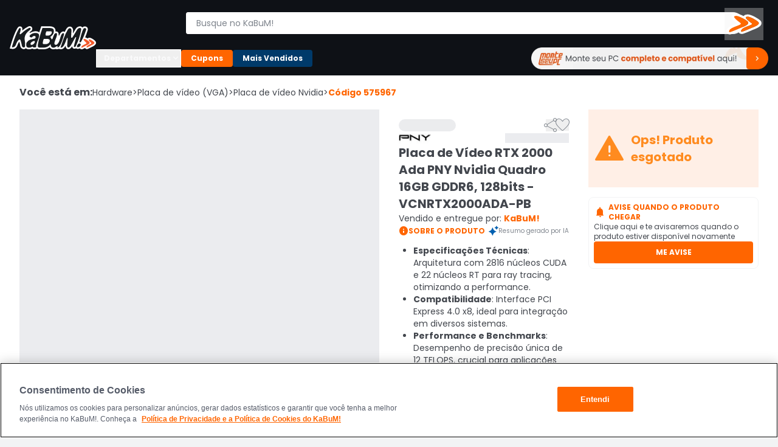

--- FILE ---
content_type: text/html; charset=utf-8
request_url: https://www.kabum.com.br/produto/575967/placa-de-video-rtx-2000-ada-pny-nvidia-quadro-16gb-gddr6-128bits-vcnrtx2000ada-pb
body_size: 23844
content:
<!DOCTYPE html><html lang="pt-br"><head><link rel="preload" as="style" href="https://static.kabum.com.br/conteudo/temas/001/header2.0/banner_monte_seu_pc.png" fetchPriority="high"/><meta charSet="utf-8"/><meta name="viewport" content="width=device-width, initial-scale=1.0"/><title>Placa de Vídeo RTX 2000 Ada | KaBuM!</title><meta name="title" content="Placa de Vídeo RTX 2000 Ada PNY Nvidia Quadro 16GB GDDR6, 128bits - VCNRTX2000ADA-PB"/><meta name="description" content="Oferecendo desempenho mais rápido, recursos avançados e até 16 GB de memória GPU. Compre já!"/><meta property="og:url" content="false"/><meta property="og:type" content="website"/><meta property="og:title" content="Placa de Vídeo RTX 2000 Ada PNY Nvidia Quadro 16GB GDDR6, 128bits - VCNRTX2000ADA-PB"/><meta property="og:description" content="Oferecendo desempenho mais rápido, recursos avançados e até 16 GB de memória GPU. Compre já!"/><meta property="og:image" content="https://images.kabum.com.br/produtos/fotos/575967/placa-de-video-rtx-2000-ada-pny-nvidia-quadro-16gb-gddr6-128bits-vcnrtx2000ada-pb_1716994704_m.jpg"/><meta name="twitter:card" content="summary_large_image"/><meta property="twitter:domain" content="www.kabum.com.br"/><meta name="twitter:url" content="false"/><meta name="twitter:title" content="Placa de Vídeo RTX 2000 Ada PNY Nvidia Quadro 16GB GDDR6, 128bits - VCNRTX2000ADA-PB"/><meta name="twitter:description" content="Oferecendo desempenho mais rápido, recursos avançados e até 16 GB de memória GPU. Compre já!"/><meta name="twitter:site" content="@kabumcombr"/><meta name="twitter:image" content="https://images.kabum.com.br/produtos/fotos/575967/placa-de-video-rtx-2000-ada-pny-nvidia-quadro-16gb-gddr6-128bits-vcnrtx2000ada-pb_1716994704_m.jpg"/><link rel="canonical" href="https://www.kabum.com.br/produto/575967/placa-de-video-rtx-2000-ada-pny-nvidia-quadro-16gb-gddr6-128bits-vcnrtx2000ada-pb"/><script type="application/ld+json">{
  "@context": "https://schema.org",
  "@type": "Product",
  "@id": "https://www.kabum.com.br/produto/575967",
  "name": "Placa de Vídeo RTX 2000 Ada PNY Nvidia Quadro 16GB GDDR6, 128bits - VCNRTX2000ADA-PB",
  "image": "https://images7.kabum.com.br/produtos/fotos/575967/placa-de-video-rtx-2000-ada-pny-nvidia-quadro-16gb-gddr6-128bits-vcnrtx2000ada-pb_1716994704_g.jpg",
  "description": "Placa de Vídeo RTX 2000 Desempenho para possibilidades infinitas.\nA IA generativa revolucionou os fluxos de trabalho criativos e técnicos, inaugurando uma nova era da computação. Seu impacto abrange indústrias, desde o processamento de linguagem até a biologia digital, manufatura e robótica. NVIDIA RTX aproveita IA e ray tracing para oferecer níveis sem precedentes de realismo em gráficos, enquanto o DLSS 3 introduz inovações em gráficos alimentados por IA. Além disso, o NVIDIA Omniverse Enterprise preenche a lacuna entre os mundos físico e digital, possibilitando indústrias definidas por software e promovendo a colaboração entre equipes grandes e altamente qualificadas. IA generativa e computação acelerada\nEquipar-se com soluções poderosas tornou-se fundamental. As soluções NVIDIA RTX permitem que os profissionais aproveitem todo o potencial da IA ??e dos gráficos, impulsionando a inovação e ampliando os limites do que é possível. Ao fornecer aos profissionais as ferramentas e tecnologias necessárias, eles podem enfrentar com confiança esta próxima onda de IA e gráficos, desbloqueando novos níveis de criatividade e produtividade. Arquitetura de ponta Ada Lovelace\nPara profissionais, sejam eles estações de trabalho compactas ou torres expansivas de tamanho normal, oferecendo desempenho mais rápido, recursos avançados e até 16 GB de memória GPU. Com seu poderoso formato discreto e de slot duplo, você pode realizar o trabalho da sua vida em uma ampla variedade de sistemas e livre de limitações. Compre agora no KaBuM!",
  "sku": "575967",
  "brand": {
    "@type": "Brand",
    "name": "Pny"
  },
  "offers": {
    "@type": "Offer",
    "url": "https://www.kabum.com.br/produto/575967/placa-de-video-rtx-2000-ada-pny-nvidia-quadro-16gb-gddr6-128bits-vcnrtx2000ada-pb",
    "priceCurrency": "BRL",
    "price": 5999.99,
    "availability": "https://schema.org/OutOfStock"
  }
}</script><meta name="next-head-count" content="20"/><link rel="preconnect" href="https://dev.visualwebsiteoptimizer.com"/><link rel="preconnect" href="https://themes.kabum.com.br"/><link rel="dns-prefetch" href="https://themes.kabum.com.br"/><link rel="preconnect" href="https://static.kabum.com.br"/><link rel="dns-prefetch" href="https://static.kabum.com.br"/><link rel="shortcut icon" href="https://static.kabum.com.br/conteudo/favicon/favicon.ico"/><meta charSet="utf-8"/><meta http-equiv="Content-Type" content="text/html"/><meta name="language" content="pt-br"/><meta name="resource-type" content="document"/><meta name="revisit-after" content="1"/><meta name="distribution" content="Global"/><meta name="rating" content="General"/><meta name="author" content="KaBuM! | Maior E-commerce de Tecnologia e Games da América Latina"/><meta name="keywords" content="kabum, kabum loja, loja online, kabum referencias, kabum opinioes, kabum alguem ja comprou, kabum é boa, kabum seguro, kabum é confiavel, kabum.com.br, www.kabum.com.br, informatica, loja on-line, hardware"/><meta name="msvalidate.01" content="7869C68B5FA3025DA1BC53D472E4E66F"/><meta name="theme-color" content="#0060b1ff"/><meta name="apple-mobile-web-app-status-bar-style" content="#0060b1ff"/><link rel="preload" href="/core/_next/static/media/eafabf029ad39a43-s.p.woff2" as="font" type="font/woff2" crossorigin="anonymous" data-next-font="size-adjust"/><link rel="preload" href="/core/_next/static/media/8888a3826f4a3af4-s.p.woff2" as="font" type="font/woff2" crossorigin="anonymous" data-next-font="size-adjust"/><link rel="preload" href="/core/_next/static/media/0484562807a97172-s.p.woff2" as="font" type="font/woff2" crossorigin="anonymous" data-next-font="size-adjust"/><link rel="preload" href="/core/_next/static/media/b957ea75a84b6ea7-s.p.woff2" as="font" type="font/woff2" crossorigin="anonymous" data-next-font="size-adjust"/><link rel="preload" href="/core/_next/static/media/7db6c35d839a711c-s.p.woff2" as="font" type="font/woff2" crossorigin="anonymous" data-next-font="size-adjust"/><script id="vwoCode" data-nscript="beforeInteractive">window._vwo_code || (function() {
              var account_id=833870,
              version=2.0,
              settings_tolerance=2000,
              hide_element='body',
              hide_element_style = 'opacity:0 !important;filter:alpha(opacity=0) !important;background:none !important',
              /* DO NOT EDIT BELOW THIS LINE */
              f=false,w=window,d=document,v=d.querySelector('#vwoCode'),cK='_vwo_'+account_id+'_settings',cc={};try{var c=JSON.parse(localStorage.getItem('_vwo_'+account_id+'_config'));cc=c&&typeof c==='object'?c:{}}catch(e){}var stT=cc.stT==='session'?w.sessionStorage:w.localStorage;code={use_existing_jquery:function(){return typeof use_existing_jquery!=='undefined'?use_existing_jquery:undefined},library_tolerance:function(){return typeof library_tolerance!=='undefined'?library_tolerance:undefined},settings_tolerance:function(){return cc.sT||settings_tolerance},hide_element_style:function(){return'{'+(cc.hES||hide_element_style)+'}'},hide_element:function(){return typeof cc.hE==='string'?cc.hE:hide_element},getVersion:function(){return version},finish:function(){if(!f){f=true;var e=d.getElementById('_vis_opt_path_hides');if(e)e.parentNode.removeChild(e)}},finished:function(){return f},load:function(e){var t=this.getSettings(),n=d.createElement('script'),i=this;if(t){n.textContent=t;d.getElementsByTagName('head')[0].appendChild(n);if(!w.VWO||VWO.caE){stT.removeItem(cK);i.load(e)}}else{n.fetchPriority='high';n.src=e;n.type='text/javascript';n.onerror=function(){_vwo_code.finish()};d.getElementsByTagName('head')[0].appendChild(n)}},getSettings:function(){try{var e=stT.getItem(cK);if(!e){return}e=JSON.parse(e);if(Date.now()>e.e){stT.removeItem(cK);return}return e.s}catch(e){return}},init:function(){if(d.URL.indexOf('__vwo_disable__')>-1)return;var e=this.settings_tolerance();w._vwo_settings_timer=setTimeout(function(){_vwo_code.finish();stT.removeItem(cK)},e);var t=d.currentScript,n=d.createElement('style'),i=this.hide_element(),r=t&&!t.async&&i?i+this.hide_element_style():'',c=d.getElementsByTagName('head')[0];n.setAttribute('id','_vis_opt_path_hides');v&&n.setAttribute('nonce',v.nonce);n.setAttribute('type','text/css');if(n.styleSheet)n.styleSheet.cssText=r;else n.appendChild(d.createTextNode(r));c.appendChild(n);this.load('https://dev.visualwebsiteoptimizer.com/j.php?a='+account_id+'&u='+encodeURIComponent(d.URL)+'&vn='+version)}};w._vwo_code=code;code.init();})();</script><script id="gtm-datalayer" data-nscript="beforeInteractive">window.dataLayer = window.dataLayer || []</script><link rel="preload" href="/core/_next/static/css/d7296d2497b5a1a8.css" as="style"/><link rel="stylesheet" href="/core/_next/static/css/d7296d2497b5a1a8.css" data-n-g=""/><link rel="preload" href="/core/_next/static/css/4d6b1e618289a039.css" as="style"/><link rel="stylesheet" href="/core/_next/static/css/4d6b1e618289a039.css" data-n-p=""/><noscript data-n-css=""></noscript><script defer="" nomodule="" src="/core/_next/static/chunks/polyfills-c67a75d1b6f99dc8.js"></script><script src="/core/_next/static/chunks/webpack-7526397e01a2c555.js" defer=""></script><script src="/core/_next/static/chunks/framework-e34e7369f1f21959.js" defer=""></script><script src="/core/_next/static/chunks/main-b46604cd4a20f955.js" defer=""></script><script src="/core/_next/static/chunks/pages/_app-0c00cdf9d49486d5.js" defer=""></script><script src="/core/_next/static/chunks/5675-03a9b3eb36fdcf58.js" defer=""></script><script src="/core/_next/static/chunks/5514-a425d87b946445a8.js" defer=""></script><script src="/core/_next/static/chunks/3505-546274e2865517c4.js" defer=""></script><script src="/core/_next/static/chunks/8552-4bb6efe789123fd5.js" defer=""></script><script src="/core/_next/static/chunks/pages/produto/%5B...slug%5D-97160f489f457127.js" defer=""></script><script src="/core/_next/static/cKHZtkra4DsDekKctPv-Q/_buildManifest.js" defer=""></script><script src="/core/_next/static/cKHZtkra4DsDekKctPv-Q/_ssgManifest.js" defer=""></script><style data-styled="" data-styled-version="5.3.1">.esSgGS{background-color:#ffffffff;color:#004d8eff;border:2px solid #4d90c8ff;padding:0.5rem 1rem;font-size:1rem;line-height:1.5rem;font-weight:400;position:absolute;left:-62.4375rem;top:auto;overflow:hidden;height:0.0625rem;z-index:-999;outline:none;font-family:Arial,sans-serif !important;}/*!sc*/
.esSgGS:focus,.esSgGS:active{left:0rem;top:0rem;height:auto;overflow:auto;z-index:9999;}/*!sc*/
@media (min-width:600px){.esSgGS{font-size:1.25rem;line-height:1.875rem;font-weight:400;padding:0.625rem 1.625rem;}.esSgGS:focus,.esSgGS:active{left:3.75rem;top:1.875rem;}}/*!sc*/
data-styled.g1[id="sc-bdfBQB"]{content:"esSgGS,"}/*!sc*/
#__next,#font-container{display:-webkit-box;display:-webkit-flex;display:-ms-flexbox;display:flex;-webkit-flex-direction:column;-ms-flex-direction:column;flex-direction:column;-webkit-box-pack:justify;-webkit-justify-content:space-between;-ms-flex-pack:justify;justify-content:space-between;min-height:100vh;}/*!sc*/
body,html{padding:0px !important;-webkit-scroll-behavior:smooth;-moz-scroll-behavior:smooth;-ms-scroll-behavior:smooth;scroll-behavior:smooth;}/*!sc*/
body input::-webkit-outer-spin-button,html input::-webkit-outer-spin-button,body input::-webkit-inner-spin-button,html input::-webkit-inner-spin-button{-webkit-appearance:none;margin:0;}/*!sc*/
body input[type=number],html input[type=number]{-moz-appearance:textfield;}/*!sc*/
main{-webkit-transition:all 250ms linear;transition:all 250ms linear;}/*!sc*/
:root{--background-principal:#F2F3F4;--text-grey:#42464D;--text-grey-mid:#565C69;--text-grey-weak:#7F858D;--filter-text:#3F3B3B;--orange-strong:#E35214;--orange-text:#FC6B0F;--orange-weak:#FF6500;--white:#FFFFFF;--white-weak:#F5F5F5;--blue:#0060b1;--green:#2DC26E;--green-text:#1F9050;--red:#E72626;--grey-trash-icon:#B6BBC2;--grey-line:#DEE0E4;}/*!sc*/
body{background:var(--background-principal);}/*!sc*/
button,a{cursor:pointer;}/*!sc*/
*{margin:0;padding:0;border:none;list-style:none;box-sizing:border-box;font-family:inherit;font-size:16px;}/*!sc*/
#seloEconfy img.compreConfieImg{height:60px !important;width:57px !important;}/*!sc*/
.svelte-1tbswcw{font-size:12px;}/*!sc*/
.ReactModal__Overlay--after-open{z-index:9999 !important;}/*!sc*/
.btn-loading{position:relative;}/*!sc*/
.btn-loading:before{content:"";width:22px;height:22px;background:transparent;border:2px solid #ffffff55;border-top-color:#fff;border-radius:50%;margin-right:0.5rem;-webkit-animation:spin 0.6s linear infinite;animation:spin 0.6s linear infinite;}/*!sc*/
.btn-loading.btn-sh:disabled{cursor:not-allowed;}/*!sc*/
.btn-loading svg{display:none;}/*!sc*/
data-styled.g145[id="sc-global-krxodh1"]{content:"sc-global-krxodh1,"}/*!sc*/
.fNcwzE{width:100%;display:-webkit-box;display:-webkit-flex;display:-ms-flexbox;display:flex;-webkit-flex-direction:column;-ms-flex-direction:column;flex-direction:column;gap:0.5rem;margin-top:0.5rem;}/*!sc*/
@media (min-width:600px){.fNcwzE{gap:1rem;margin-top:1rem;}}/*!sc*/
@media (min-width:1024px){.fNcwzE{gap:2rem;margin-top:2rem;}}/*!sc*/
.fNcwzE > section{width:100%;background-color:#ffffffff;}/*!sc*/
data-styled.g195[id="sc-75806410-2"]{content:"fNcwzE,"}/*!sc*/
.fyraeH{display:-webkit-box;display:-webkit-flex;display:-ms-flexbox;display:flex;-webkit-flex-direction:column;-ms-flex-direction:column;flex-direction:column;-webkit-align-items:center;-webkit-box-align:center;-ms-flex-align:center;align-items:center;width:100%;}/*!sc*/
data-styled.g231[id="sc-a2725cb0-0"]{content:"fyraeH,"}/*!sc*/
.gAgogq{width:100%;padding:2rem 0;}/*!sc*/
data-styled.g232[id="sc-a2725cb0-1"]{content:"gAgogq,"}/*!sc*/
.bTsihb{display:-webkit-box;display:-webkit-flex;display:-ms-flexbox;display:flex;-webkit-box-pack:start;-webkit-justify-content:start;-ms-flex-pack:start;justify-content:start;-webkit-flex-direction:column;-ms-flex-direction:column;flex-direction:column;}/*!sc*/
data-styled.g233[id="sc-a2725cb0-2"]{content:"bTsihb,"}/*!sc*/
.hDDvDf{width:100%;height:1rem;}/*!sc*/
data-styled.g234[id="sc-a2725cb0-3"]{content:"hDDvDf,"}/*!sc*/
.Edodq{overflow:hidden;display:-webkit-box;display:-webkit-flex;display:-ms-flexbox;display:flex;-webkit-align-items:center;-webkit-box-align:center;-ms-flex-align:center;align-items:center;-webkit-box-pack:start;-webkit-justify-content:flex-start;-ms-flex-pack:start;justify-content:flex-start;}/*!sc*/
.Edodq > span{display:grid;grid-template-columns:repeat(5,13.375rem);gap:1.5rem;margin-top:2rem;}/*!sc*/
data-styled.g235[id="sc-a2725cb0-4"]{content:"Edodq,"}/*!sc*/
</style></head><body><noscript><iframe title="Google Tag Manager" src="https://www.googletagmanager.com/ns.html?id=GTM-W3L5TR8" height="0" width="0" style="display:none;visibility:hidden"></iframe></noscript><div id="__next"><div id="font-container" class="__className_d0ca09" style="display:unset"><a href="#main-content" class="sc-bdfBQB esSgGS">Ir para o contéudo principal</a><a href="#footer" class="sc-bdfBQB esSgGS">Ir para o rodapé</a><div id="header-container" style="display:unset"><div id="div-trigger-scroll"></div><header class="w-full sticky top-0 left-0 right-0 z-[9999] bg-black-900 undefined"><div class="w-full mx-auto py-2 px-8 flex flex-col gap-2 max-w-[1920px] desktop:py-4 desktop:px-16 desktop:flex-row desktop:items-center desktop:gap-20 bg-black-900"><div class="w-full items-center grid gap-4 grid-rows-[1fr] grid-cols-[1fr,auto,1fr] desktop:grid-cols-[0fr,1fr,0fr] desktop:w-[142px] desktop:min-w-[142px] desktop:gap-0"><div class="desktop:hidden flex items-center gap-4"><button type="button"><span class="material-symbols text-3xl text-black-300 cursor-pointer" translate="no" id="menuHamburguer" title="Menu" aria-hidden="true"></span></button></div><div class="w-full desktop:w-[142px]"><a href="/" aria-label="Página inicial KaBuM!" class="w-[106px] desktop:w-full desktop:h-max cursor-pointer" id="logoKabumHeader"><img class="w-[106px] desktop:w-full" src="https://static.kabum.com.br/conteudo/icons/logoPrime.svg" alt="Logo Kabum Prime"/></a></div><div class="desktop:hidden flex items-center justify-end mr-12 mt-8"><button type="button" aria-haspopup="dialog" aria-expanded="false" aria-controls="radix-:Rf6qd6:" data-state="closed"><button type="button" class="flex justify-center items-center size-[2.25rem]" aria-label="Abrir opções de acessibilidade"><span class="material-symbols text-2xl text-white-500" translate="no" aria-hidden="true" title="Acessibilidade"></span></button></button><a id="linkCarrinhoHeaderMobile" title="Carrinho" href="/carrinho" class="flex items-center justify-center w-32 h-32"><span class="material-symbols text-2xl text-white-500" style="font-variation-settings:&quot;FILL&quot; 1" translate="no" aria-hidden="true"></span></a></div></div><div class="w-full"><div class="flex gap-16"><div class="flex flex-col desktopLarge:gap-4 desktop:gap-6 desktop:flex-row-reverse desktop:items-center desktop:justify-end w-full"><div class="flex w-full p-8"><div class="hidden w-40"><button type="button"><span class="material-symbols text-3xl text-black-300 cursor-pointer" translate="no" id="menuHamburguer" title="Menu" aria-hidden="true"></span></button></div><div class="w-full desktop:my-8"><form action="/busca" method="GET"><div class="relative mb-2 w-full desktop:w-[calc(100%-2rem)] desktop:mb-0 desktopLarge:pl-4"><label><span class="sr-only">Buscar produtos</span><div class="relative"><span class="material-symbols absolute z-20 text-lg text-black-600 left-8 top-1/2 -translate-y-1/2 desktop:!hidden" translate="no" aria-hidden="true"></span><input aria-activedescendant="" aria-autocomplete="list" aria-controls="downshift-:R2aqqd6:-menu" aria-expanded="false" aria-labelledby="downshift-:R2aqqd6:-label" autoComplete="off" id="inputBusca" role="combobox" data-testid="searchbar-search-input" class="w-full h-[2.25rem] py-12 pl-32 pr-32 desktop:pr-64 desktop:pl-16 bg-white-500 text-black-800 rounded-4 text-sm
                 placeholder:text-black-600 desktop:rounded-l-4 desktop:rounded-r-24 border z-10
                   border-solid border-white-500 focus:border-secondary-500 outline-none relative" placeholder="Busque no KaBuM!" name="query" value=""/></div></label><div class="absolute top-0 right-0 size-[2.25rem] z-20 flex items-center w-max"><button class="relative size-[2.25rem] disabled:cursor-not-allowed hidden
                 desktop:size-max desktop:-right-32 desktop:top-[1px] desktop:block" type="submit" disabled="" data-testid="buttonBuscaKabum"><span class="sr-only">Buscar</span><svg width="64" height="53" viewBox="0 0 64 53" fill="none" xmlns="http://www.w3.org/2000/svg"><path fill-rule="evenodd" clip-rule="evenodd" d="M19.364 13.0956C19.4808 13.0956 19.5992 13.097 19.7224 13.0996C24.044 13.2586 34.6072 19.3026 37.68 22.0063C43.3456 26.9373 30.3816 31.3111 26.0608 33.1396C22.892 34.4122 14.3448 38.2289 9.64 39.7401C9.272 39.8487 8.9472 39.9044 8.6696 39.9044C7.932 39.9044 7.5272 39.5155 7.5272 38.7066C7.1432 31.3906 30.3824 28.4478 26.5408 25.1876C25.2112 23.536 8.8584 13.097 19.36 13.0963H19.364M38.1832 14.4471C38.2992 14.4471 38.4208 14.4485 38.544 14.4511C42.4816 14.5306 52.276 20.1771 55.1568 22.7218C60.4384 27.2546 48.4344 31.3104 44.4016 32.9011C41.5208 34.1737 33.5504 37.6724 29.2288 39.0246C28.876 39.1365 28.5704 39.1922 28.3096 39.1922C27.6472 39.1922 27.2808 38.8351 27.212 38.1501C26.924 31.3906 48.3384 28.6074 44.8816 25.5851C43.648 24.0918 28.5368 14.4478 38.1832 14.4478M19.364 9.45322H19.36C17.788 9.45322 16.488 9.6301 15.3856 9.99249C13.7296 10.5371 12.4832 11.5388 11.8752 12.8121C11.1736 14.2822 11.3544 15.9066 12.412 17.6417C12.9792 18.5719 13.8192 19.5742 14.9808 20.7071C16.7296 22.4124 18.9616 24.164 20.6792 25.4976C19.9384 25.7951 19.1152 26.1105 18.26 26.4371C15.252 27.5872 11.8424 28.8903 9.0424 30.5512C4.9904 32.9554 3.0016 35.7273 3.1288 38.7914C3.1528 40.3045 3.8304 41.3142 4.4 41.8978C5.4224 42.9459 6.9784 43.5468 8.6696 43.5468C9.4504 43.5468 10.2744 43.4203 11.1184 43.1705L11.1744 43.1539L11.2296 43.136C14.4 42.1178 19.0384 40.1886 22.844 38.5774C23.1624 41.0902 25.3912 42.8339 28.3104 42.8339C29.1104 42.8339 29.9472 42.6968 30.7984 42.4272C33.9408 41.4427 39.1832 39.3326 46.3808 36.1553C46.6472 36.0506 46.9544 35.9333 47.304 35.7995C49.1632 35.0873 51.9736 34.0101 54.4424 32.6798C58.1528 30.6804 60.2144 28.5657 60.7448 26.2158C60.9944 25.1121 60.8912 24.013 60.4392 22.9483C60.0256 21.9745 59.3208 21.0543 58.3456 20.2122C56.5896 18.6679 53.1656 16.4638 49.6088 14.5896C47.6648 13.5654 45.8592 12.7319 44.2408 12.1132C42.0328 11.2685 40.2056 10.8425 38.6552 10.8107C38.4968 10.8074 38.3376 10.8054 38.184 10.8054C36.6968 10.8054 35.4616 10.9743 34.4072 11.3221C33.0824 11.7587 32.0264 12.4974 31.3632 13.4388C29.3424 12.3854 27.4608 11.5229 25.768 10.8743C23.4448 9.98322 21.5312 9.52145 19.9184 9.46183L19.8768 9.4605H19.8352C19.6728 9.45587 19.5184 9.45454 19.364 9.45454V9.45322Z" fill="white"></path><path fill-rule="evenodd" clip-rule="evenodd" d="M37.68 22.0063C34.6072 19.3026 24.044 13.2586 19.7224 13.0996C19.5992 13.097 19.4808 13.0956 19.364 13.0956H19.36C8.8584 13.097 25.2112 23.536 26.5408 25.1869C30.3816 28.4477 7.1432 31.3899 7.5272 38.7059C7.5272 39.5148 7.9328 39.9037 8.6696 39.9037C8.9472 39.9037 9.272 39.8487 9.64 39.7394C14.3456 38.2282 22.892 34.4116 26.0608 33.1389C30.3824 31.3097 43.3464 26.9359 37.68 22.0056V22.0063ZM55.1568 22.7224C52.276 20.1778 42.4808 14.5313 38.544 14.4518C38.4208 14.4491 38.2992 14.4478 38.1832 14.4478C28.5376 14.4478 43.6488 24.0925 44.8816 25.5851C48.3384 28.6067 26.924 31.3906 27.212 38.1501C27.2808 38.8351 27.6464 39.1922 28.3096 39.1922C28.5704 39.1922 28.8768 39.1372 29.2288 39.0246C33.5504 37.6724 41.5208 34.1737 44.4016 32.9011C48.4352 31.3104 60.4384 27.2546 55.1568 22.7218V22.7224Z" fill="#FF6900"></path></svg></button></div></div></form></div><div class="hidden w-40"><a title="Carrinho" href="/carrinho" class="flex items-center justify-center w-32 h-32"><span class="material-symbols text-2xl text-white-500" style="font-variation-settings:&quot;FILL&quot; 1" translate="no" aria-hidden="true"></span></a></div></div><div class="flex w-full shrink-0 desktop:z-10 desktop:h-64 desktop:w-[140px]"><div style="opacity:0"><button type="button" aria-haspopup="dialog" aria-expanded="false" aria-controls="radix-:Raiqqd6:" data-state="closed" class="flex"><button id="buttonAddressHeader" type="button" class="flex desktop:max-w-[128px] items-center cursor-pointer" aria-label="Abrir caixa para digitar cep"><div class="flex items-center cursor-pointer desktop:w-[128px]"><span class="material-symbols text-lg text-white-500 desktop:text-2xl mr-4" translate="no" aria-hidden="true"></span><div class="flex desktop:flex-col desktop:text-left"><span class="text-xs mr-4 font-semibold text-white-500 desktop:mr-0">Enviar para:</span><span class="max-w-[96px] text-xs font-normal text-white-500 underline truncate">Digite o CEP</span></div></div></button></button></div></div></div></div><div class="hidden w-full desktop:block relative"><div class="flex gap-8 my-6 items-center"><div class="[&amp;_span]:rotate-0 [&amp;_span]:duration-300" aria-label="Botão do menu (Departamentos)"><button type="button" id="radix-:Rdaqd6:" aria-haspopup="menu" aria-expanded="false" data-state="closed"><div class="flex items-center gap-6 px-12 py-6 whitespace-nowrap text-black-300 text-xs font-bold border-1 border-solid border-white-500 rounded-4 cursor-pointer desktop:w-[140px]">Departamentos <span class="material-symbols text-base text-black-300 font-semibold" translate="no" aria-hidden="true"></span></div></button></div><a aria-label="Botão do menu (Cupons)" class="whitespace-nowrap text-white-500 text-xs rounded-4 cursor-pointer font-bold bg-secondary-500 px-16 py-6 hover:bg-black-800" href="/hotsite/cupons" target="_self">Cupons</a><a aria-label="Botão do menu (Mais Vendidos)" class="whitespace-nowrap text-white-500 text-xs rounded-4 cursor-pointer hover:bg-black-800 font-bold bg-primary-700 px-16 py-6" href="/promocao/maisvendidos" target="_self">Mais Vendidos</a><div class="grid grid-cols-1 grid-rows-[0,100%] w-full"><div class="flex overflow-hidden"></div><div class="flex"></div></div><a id="monteoseupcMenuSuperior" href="/monte-seu-pc" class="min-w-[390px] w-[390px]"><img src="https://static.kabum.com.br/conteudo/temas/001/header2.0/banner_monte_seu_pc.png" alt="banner_monte_seu_pc" width="100%"/></a></div></div></div></div></header><div class="relative desktop:hidden z-30"><div class="w-full fixed top-[var(--top-distance)] left-0 z-[99999] bg-black-900" style="height:0px;opacity:0"><div class="h-full flex flex-col gap-12 py-8 px-16"><div class="flex items-center gap-8"><div class="flex" id="blocoAvatarUsuario"><figure class="flex items-center justify-center rounded-full h-[36px] w-[36px] border-2 border-solid [&amp;&gt;img]:w-full [&amp;&gt;svg]:w-full border-black-800"><span class="material-symbols text-white-500 text-3xl" style="font-variation-settings:&quot;FILL&quot; 1" translate="no"></span></figure></div><button type="button" class="text-white-500 text-base font-semibold no-underline truncate overflow-hidden whitespace-nowrap">Olá. Acesse sua conta</button></div><ul class="flex flex-col pr-16 overflow-y-auto scrollbar-w-4 scrollbar-color-black-550 scrollbar-bg-black-600"><li class="rounded-4 cursor-pointer bg-black-800"><button class="flex items-center p-12 "><span class="material-symbols text-[20px] text-white-500 pr-12" translate="no" aria-hidden="true"></span><span class="text-sm text-white-500">Departamentos</span></button></li><li><a href="/promocao/maisvendidos" class="flex items-center gap-16 hover:brightness-95 p-12 [&amp;_span]:text-sm [&amp;_span]:text-white-500"><span class="material-symbols text-[20px] text-white-500" style="font-variation-settings:&quot;FILL&quot; 1" translate="no" aria-hidden="true"></span><span>Mais Vendidos</span></a></li><li><button type="button" class="flex items-center gap-16 hover:brightness-95 p-12 [&amp;_span]:text-sm [&amp;_span]:text-white-500"><span class="material-symbols text-[20px] text-white-500" translate="no" aria-hidden="true"></span><span class="text-sm text-white-500">Ativar tradutor em libras</span></button></li><hr class="bg-black-300 bg-opacity-30 my-12 p-[.5px] border-t-0"/><hr class="bg-black-300 bg-opacity-30 my-12 p-[.5px] border-t-0"/><hr class="bg-black-300 bg-opacity-30 my-12 p-[.5px] border-t-0"/><hr class="bg-black-300 bg-opacity-30 my-12 p-[.5px] border-t-0"/></ul><div class="flex flex-col gap-8"><button class="group relative border border-solid border-transparent flex min-w-[36px] items-center justify-center overflow-x-hidden rounded-4 px-16 py-8 uppercase aria-disabled:pointer-events-none hover:bg-secondary-600 active:bg-secondary disabled:bg-black-550 h-[2.25rem] w-full bg-secondary-500 font-bold text-sm" aria-disabled="false"><span class="flex items-center gap-4 text-white text-xs flex-row">ENTRE</span></button><button class="group relative border border-solid border-transparent flex min-w-[36px] items-center justify-center overflow-x-hidden rounded-4 py-8 uppercase aria-disabled:pointer-events-none bg-transparent px-0 hover:bg-transparent active:bg-transparent disabled:border-transparent disabled:bg-transparent disabled:text-black-550 h-[2.25rem] w-full font-bold text-sm" aria-disabled="false"><span class="flex items-center gap-4 group-disabled:text-black-550 group-disabled:no-underline text-xs flex-row text-black-300 group-hover:text-secondary-400 group-active:text-black-300">CADASTRE-SE</span></button></div></div></div></div></div><div id="main-content" class="min-h-[70vh]"><div class="flex flex-col gap-8 tablet:gap-16 desktop:gap-32 bg-white"><div class="container-lg relative"><nav class="w-full overflow-auto mt-16" aria-label="Breadcrumb"><ol class="flex items-center gap-4 min-w-full w-max text-black-800"><li class="text-xs desktop:text-base font-semibold desktop:font-bold desktop:leading-6">Você está em:</li><li><a href="/hardware" class="flex items-center gap-4 text-xs desktop:text-sm hover:text-secondary-500">Hardware<span aria-hidden="true" class="text-xs desktop:text-sm"> &gt;</span></a></li><li><a href="/hardware/placa-de-video-vga" class="flex items-center gap-4 text-xs desktop:text-sm hover:text-secondary-500">Placa de vídeo (VGA)<span aria-hidden="true" class="text-xs desktop:text-sm"> &gt;</span></a></li><li><a href="/hardware/placa-de-video-vga/placa-de-video-nvidia" class="flex items-center gap-4 text-xs desktop:text-sm hover:text-secondary-500">Placa de vídeo Nvidia<span aria-hidden="true" class="text-xs desktop:text-sm"> &gt;</span></a></li><li class="text-xs desktop:text-sm font-bold text-secondary-500" aria-current="page">Código <!-- -->575967</li></ol></nav><div class="grid grid-cols-4 tablet:grid-cols-6 desktop:grid-cols-12 gap-16 desktop:gap-32 mt-16"><div class="flex flex-col col-span-4 tablet:col-span-6 gap-32 order-2 desktop:order-1 "><div class="desktop:relative"><div class="w-full"><div class="flex w-full h-[678px] desktop:h-[614px] justify-center hover:cursor-zoom-in"><div class="swiper"><div class="swiper-wrapper"><div class="swiper-slide"><div style="width:614px;height:614px" class="w-full h-full justify-self-center m-auto desktop:m-0 bg-black-500 animate-pulse"></div><img class="object-contain w-full h-full m-auto desktop:m-0 hidden" alt="" src="https://images7.kabum.com.br/produtos/fotos/575967/placa-de-video-rtx-2000-ada-pny-nvidia-quadro-16gb-gddr6-128bits-vcnrtx2000ada-pb_1716994704_gg.jpg" title="Placa de Vídeo RTX 2000 Ada PNY Nvidia Quadro 16GB GDDR6, 128bits - VCNRTX2000ADA-PB"/></div><div class="swiper-slide"><div style="width:614px;height:614px" class="w-full h-full justify-self-center m-auto desktop:m-0 bg-black-500 animate-pulse"></div><img class="object-contain w-full h-full m-auto desktop:m-0 hidden" alt="" src="https://images7.kabum.com.br/produtos/fotos/575967/placa-de-video-rtx-2000-ada-pny-nvidia-quadro-16gb-gddr6-128bits-vcnrtx2000ada-pb_1716994706_gg.jpg" title="Placa de Vídeo RTX 2000 Ada PNY Nvidia Quadro 16GB GDDR6, 128bits - VCNRTX2000ADA-PB"/></div><div class="swiper-slide"><div style="width:614px;height:614px" class="w-full h-full justify-self-center m-auto desktop:m-0 bg-black-500 animate-pulse"></div><img class="object-contain w-full h-full m-auto desktop:m-0 hidden" alt="" src="https://images7.kabum.com.br/produtos/fotos/575967/placa-de-video-rtx-2000-ada-pny-nvidia-quadro-16gb-gddr6-128bits-vcnrtx2000ada-pb_1716994708_gg.jpg" title="Placa de Vídeo RTX 2000 Ada PNY Nvidia Quadro 16GB GDDR6, 128bits - VCNRTX2000ADA-PB"/></div><div class="swiper-slide"><div style="width:614px;height:614px" class="w-full h-full justify-self-center m-auto desktop:m-0 bg-black-500 animate-pulse"></div><img class="object-contain w-full h-full m-auto desktop:m-0 hidden" alt="" src="https://images7.kabum.com.br/produtos/fotos/575967/placa-de-video-rtx-2000-ada-pny-nvidia-quadro-16gb-gddr6-128bits-vcnrtx2000ada-pb_1716994705_gg.jpg" title="Placa de Vídeo RTX 2000 Ada PNY Nvidia Quadro 16GB GDDR6, 128bits - VCNRTX2000ADA-PB"/></div><div class="swiper-slide"><div style="width:614px;height:614px" class="w-full h-full justify-self-center m-auto desktop:m-0 bg-black-500 animate-pulse"></div><img class="object-contain w-full h-full m-auto desktop:m-0 hidden" alt="" src="https://images7.kabum.com.br/produtos/fotos/575967/placa-de-video-rtx-2000-ada-pny-nvidia-quadro-16gb-gddr6-128bits-vcnrtx2000ada-pb_1716994709_gg.jpg" title="Placa de Vídeo RTX 2000 Ada PNY Nvidia Quadro 16GB GDDR6, 128bits - VCNRTX2000ADA-PB"/></div><div class="swiper-slide"><div style="width:614px;height:614px" class="w-full h-full justify-self-center m-auto desktop:m-0 bg-black-500 animate-pulse"></div><img class="object-contain w-full h-full m-auto desktop:m-0 hidden" alt="" src="https://images7.kabum.com.br/produtos/fotos/575967/placa-de-video-rtx-2000-ada-pny-nvidia-quadro-16gb-gddr6-128bits-vcnrtx2000ada-pb_1716994707_gg.jpg" title="Placa de Vídeo RTX 2000 Ada PNY Nvidia Quadro 16GB GDDR6, 128bits - VCNRTX2000ADA-PB"/></div></div></div></div><div class="flex flex-1 justify-center w-full gap-32 mt-16 mb-32"><button type="button" class="carousel-prev flex items-center justify-center size-[26px] bg-white border-solid border-black-300 rounded-full [&amp;_span]:text-base [&amp;_span]:inherit text-secondary-500 [&amp;.swiper-button-disabled]:text-black-550 shadow-[0_0_1px_0_rgba(40,41,61,0.04),_0_2px_4px_0_rgba(96,97,112,0.16)]"><span class="material-symbols " translate="no"></span></button><button type="button" class="carousel-next flex items-center justify-center size-[26px] bg-white border-solid border-black-300 rounded-full [&amp;_span]:text-base [&amp;_span]:inherit text-secondary-500 [&amp;.swiper-button-disabled]:text-black-550 shadow-[0_0_1px_0_rgba(40,41,61,0.04),_0_2px_4px_0_rgba(96,97,112,0.16)]"><span class="material-symbols " translate="no"></span></button></div></div><div class="hidden tablet:flex justify-center h-[80px] w-full gap-16"><div class="flex flex-1 basis-80 !shrink max-w-80 border border-solid border-black-400" style="border-color:#ff6500"><button type="button" class="flex h-full w-full items-center p-4 relative"><div style="width:80px;height:80px" class="w-full h-full justify-self-center m-auto desktop:m-0 bg-black-500 animate-pulse"></div><img class="object-contain w-full h-full m-auto desktop:m-0 hidden" alt="" src="https://images7.kabum.com.br/produtos/fotos/575967/placa-de-video-rtx-2000-ada-pny-nvidia-quadro-16gb-gddr6-128bits-vcnrtx2000ada-pb_1716994704_p.jpg" title="Placa de Vídeo RTX 2000 Ada PNY Nvidia Quadro 16GB GDDR6, 128bits - VCNRTX2000ADA-PB"/></button></div><div class="flex flex-1 basis-80 !shrink max-w-80 border border-solid border-black-400" style="border-color:#f2f3f4"><button type="button" class="flex h-full w-full items-center p-4 relative"><div style="width:80px;height:80px" class="w-full h-full justify-self-center m-auto desktop:m-0 bg-black-500 animate-pulse"></div><img class="object-contain w-full h-full m-auto desktop:m-0 hidden" alt="" src="https://images7.kabum.com.br/produtos/fotos/575967/placa-de-video-rtx-2000-ada-pny-nvidia-quadro-16gb-gddr6-128bits-vcnrtx2000ada-pb_1716994706_p.jpg" title="Placa de Vídeo RTX 2000 Ada PNY Nvidia Quadro 16GB GDDR6, 128bits - VCNRTX2000ADA-PB"/></button></div><div class="flex flex-1 basis-80 !shrink max-w-80 border border-solid border-black-400" style="border-color:#f2f3f4"><button type="button" class="flex h-full w-full items-center p-4 relative"><div style="width:80px;height:80px" class="w-full h-full justify-self-center m-auto desktop:m-0 bg-black-500 animate-pulse"></div><img class="object-contain w-full h-full m-auto desktop:m-0 hidden" alt="" src="https://images7.kabum.com.br/produtos/fotos/575967/placa-de-video-rtx-2000-ada-pny-nvidia-quadro-16gb-gddr6-128bits-vcnrtx2000ada-pb_1716994708_p.jpg" title="Placa de Vídeo RTX 2000 Ada PNY Nvidia Quadro 16GB GDDR6, 128bits - VCNRTX2000ADA-PB"/></button></div><div class="flex flex-1 basis-80 !shrink max-w-80 border border-solid border-black-400" style="border-color:#f2f3f4"><button type="button" class="flex h-full w-full items-center p-4 relative"><div style="width:80px;height:80px" class="w-full h-full justify-self-center m-auto desktop:m-0 bg-black-500 animate-pulse"></div><img class="object-contain w-full h-full m-auto desktop:m-0 hidden" alt="" src="https://images7.kabum.com.br/produtos/fotos/575967/placa-de-video-rtx-2000-ada-pny-nvidia-quadro-16gb-gddr6-128bits-vcnrtx2000ada-pb_1716994705_p.jpg" title="Placa de Vídeo RTX 2000 Ada PNY Nvidia Quadro 16GB GDDR6, 128bits - VCNRTX2000ADA-PB"/></button></div><div class="flex flex-1 basis-80 !shrink max-w-80 border border-solid border-black-400" style="border-color:#f2f3f4"><button type="button" class="flex h-full w-full items-center p-4 relative"><div style="width:80px;height:80px" class="w-full h-full justify-self-center m-auto desktop:m-0 bg-black-500 animate-pulse"></div><img class="object-contain w-full h-full m-auto desktop:m-0 hidden" alt="" src="https://images7.kabum.com.br/produtos/fotos/575967/placa-de-video-rtx-2000-ada-pny-nvidia-quadro-16gb-gddr6-128bits-vcnrtx2000ada-pb_1716994709_p.jpg" title="Placa de Vídeo RTX 2000 Ada PNY Nvidia Quadro 16GB GDDR6, 128bits - VCNRTX2000ADA-PB"/></button></div><div class="flex flex-1 basis-80 !shrink max-w-80 border border-solid border-black-400" style="border-color:#f2f3f4"><button type="button" class="flex h-full w-full items-center p-4 relative"><div style="width:80px;height:80px" class="w-full h-full justify-self-center m-auto desktop:m-0 bg-black-500 animate-pulse"></div><img class="object-contain w-full h-full m-auto desktop:m-0 hidden" alt="" src="https://images7.kabum.com.br/produtos/fotos/575967/placa-de-video-rtx-2000-ada-pny-nvidia-quadro-16gb-gddr6-128bits-vcnrtx2000ada-pb_1716994707_p.jpg" title="Placa de Vídeo RTX 2000 Ada PNY Nvidia Quadro 16GB GDDR6, 128bits - VCNRTX2000ADA-PB"/></button></div></div></div></div><div class="col-span-4 tablet:col-span-6 desktop:col-span-3 desktop:mt-16 order-1 desktop:order-2"><div class="flex flex-col gap-8 desktop:gap-16 desktop:top-[88px] desktop:z-10 desktop:sticky"><div class="flex items-center justify-between gap-16"><div class="flex gap-4"><div class="h-[20px] w-[94px] animate-pulse bg-black-500 rounded-full"></div></div><div class="flex items-center gap-16"><button id="button-open-modal-share" type="button" class="flex"><span class="material-symbols w-[18px] h-[20px] !flex items-center justify-center text-[32px] !leading-6 text-black-600 font-thin" translate="no"></span></button><button type="button" class="flex"><span class="material-symbols w-[20px] h-[17.68px] !flex items-center justify-center text-[32px] !leading-6 text-black-600 font-thin" translate="no"></span></button></div></div><div class="flex items-center justify-between"><img src="https://images4.kabum.com.br/produtos/fabricantes/logo-pny.jpg" alt="Pny" style="width:auto;height:21px" width="0" height="21"/><div class="h-16 w-[105px] animate-pulse bg-black-500"></div></div><h1 class="text-sm desktop:text-xl text-black-800 font-bold desktop:font-bold">Placa de Vídeo RTX 2000 Ada PNY Nvidia Quadro 16GB GDDR6, 128bits - VCNRTX2000ADA-PB</h1><div class="flex flex-wrap items-center"><span class="text-xs text-black-800 whitespace-nowrap tablet:text-sm">Vendido e entregue por: </span><b class="text-xs text-secondary-500 text-left tablet:text-sm">KaBuM!</b></div><div class="flex flex-col gap-4"><div class="hidden desktop:block"><div class="border border-solid border-black-400 rounded-8 p-8 desktop:border-none desktop:p-0"><div class="flex items-center justify-between mb-12"><h3 class="flex items-center font-bold text-secondary-500 text-xs uppercase gap-6"><span class="material-symbols " style="font-variation-settings:&quot;FILL&quot; 1" translate="no"></span>Sobre o produto</h3><span class="flex items-center gap-4 text-xxs text-black-600"><svg width="16" height="21" viewBox="0 0 20 21" fill="none" xmlns="https://www.w3.org/2000/svg" class="IconAI" aria-hidden="true"><path fill-rule="evenodd" clip-rule="evenodd" d="M7.5603 4.06382C7.68395 3.72417 8.17477 3.72417 8.29842 4.06382C8.82132 5.5004 9.82662 7.99869 10.8319 9.04599C11.8398 10.0961 14.1172 11.1461 15.4146 11.6897C15.7314 11.8224 15.7314 12.3176 15.4146 12.4503C14.117 12.9939 11.8398 14.044 10.8319 15.0939C9.82662 16.1412 8.82132 18.6396 8.29842 20.0761C8.17477 20.4157 7.68395 20.4157 7.5603 20.0761C7.0374 18.6396 6.0321 16.1412 5.02681 15.0939C4.02151 14.0465 1.62346 12.9993 0.244524 12.4546C-0.0815057 12.3258 -0.0815057 11.8144 0.24451 11.6856C1.62344 11.1407 4.02151 10.0933 5.02681 9.04599C6.0321 7.99869 7.0374 5.5004 7.5603 4.06382Z" fill="#0060B1"></path><path fill-rule="evenodd" clip-rule="evenodd" d="M15.7008 0.594673C15.8486 0.242531 16.4043 0.242531 16.5521 0.594673C16.8589 1.32633 17.2944 2.22546 17.7296 2.65645C18.1676 3.09009 19.0398 3.52375 19.7408 3.82792C20.0863 3.97783 20.0863 4.50946 19.7408 4.65935C19.0398 4.9635 18.1676 5.39713 17.7296 5.83078C17.2944 6.26176 16.8589 7.16088 16.5521 7.89254C16.4043 8.24468 15.8486 8.24468 15.7008 7.89254C15.3939 7.16088 14.9585 6.26176 14.5232 5.83078C14.0878 5.39979 13.1796 4.96882 12.4405 4.66496C12.0849 4.51872 12.0849 3.96858 12.4405 3.82231C13.1796 3.51843 14.0878 3.08742 14.5232 2.65645C14.9585 2.22546 15.3939 1.32633 15.7008 0.594673Z" fill="#0060B1"></path></svg>Resumo gerado por IA</span></div><div class="text-xxs desktop:text-sm [&amp;_*]:text-sm text-black-800 [&amp;_*]:text-black-800 [&amp;_ul]:pl-24 [&amp;_li]:list-disc"><ul><li><strong>Especificações Técnicas</strong>: Arquitetura com 2816 núcleos CUDA e 22 núcleos RT para ray tracing, otimizando a performance.</li><li><strong>Compatibilidade</strong>: Interface PCI Express 4.0 x8, ideal para integração em diversos sistemas.</li><li><strong>Performance e Benchmarks</strong>: Desempenho de precisão única de 12 TFLOPS, crucial para aplicações gráficas e computacionais.</li><li><strong>Recursos Avançados</strong>: 16GB GDDR6 com ECC e tecnologias de ray tracing e DLSS 3 para entusiastas e profissionais.</li></ul></div><button type="button" class="text-xxs text-secondary-500 underline mt-8">Ver mais</button></div></div></div></div></div><div class="col-span-4 tablet:col-span-6 desktop:col-span-3 order-3 desktop:top-[88px] desktop:z-[9] h-fit space-y-16 desktop:sticky"><div class="flex flex-col bg-secondary-100 py-[36px] px-8 items-center"><div class="flex items-center"><span class="material-symbols text-secondary-400 text-[54px] mr-8" style="font-variation-settings:&quot;FILL&quot; 1" translate="no"></span><div class="flex flex-col gap-4"><span class=" text-secondary-400 text-xl font-bold">Ops! Produto esgotado</span></div></div></div><div><div class="flex flex-col p-8 rounded-8 border-solid border border-black-400 gap-12"><div class="flex items-center"><span class="material-symbols text-secondary-500 text-[20px] mr-4" style="font-variation-settings:&quot;FILL&quot; 1" translate="no"></span><span class="text-secondary-500 text-xs font-bold">AVISE QUANDO O PRODUTO CHEGAR</span></div><span class="text-black-800 text-xs font-normal">Clique aqui e te avisaremos quando o produto estiver disponível novamente</span><button class="group relative border border-solid border-transparent flex min-w-[36px] items-center justify-center overflow-x-hidden rounded-4 px-16 py-8 font-bold uppercase aria-disabled:pointer-events-none bg-secondary hover:bg-secondary-600 active:bg-secondary disabled:bg-black-550 [&amp;&gt;span]:text-xs w-full h-[36px]" aria-disabled="false"><span class="flex items-center gap-4 text-white text-xs flex-row">Me avise</span></button></div></div><div class="block desktop:hidden"><div class="border border-solid border-black-400 rounded-8 p-8 desktop:border-none desktop:p-0"><div class="flex items-center justify-between mb-12"><h3 class="flex items-center font-bold text-secondary-500 text-xs uppercase gap-6"><span class="material-symbols " style="font-variation-settings:&quot;FILL&quot; 1" translate="no"></span>Sobre o produto</h3><span class="flex items-center gap-4 text-xxs text-black-600"><svg width="16" height="21" viewBox="0 0 20 21" fill="none" xmlns="https://www.w3.org/2000/svg" class="IconAI" aria-hidden="true"><path fill-rule="evenodd" clip-rule="evenodd" d="M7.5603 4.06382C7.68395 3.72417 8.17477 3.72417 8.29842 4.06382C8.82132 5.5004 9.82662 7.99869 10.8319 9.04599C11.8398 10.0961 14.1172 11.1461 15.4146 11.6897C15.7314 11.8224 15.7314 12.3176 15.4146 12.4503C14.117 12.9939 11.8398 14.044 10.8319 15.0939C9.82662 16.1412 8.82132 18.6396 8.29842 20.0761C8.17477 20.4157 7.68395 20.4157 7.5603 20.0761C7.0374 18.6396 6.0321 16.1412 5.02681 15.0939C4.02151 14.0465 1.62346 12.9993 0.244524 12.4546C-0.0815057 12.3258 -0.0815057 11.8144 0.24451 11.6856C1.62344 11.1407 4.02151 10.0933 5.02681 9.04599C6.0321 7.99869 7.0374 5.5004 7.5603 4.06382Z" fill="#0060B1"></path><path fill-rule="evenodd" clip-rule="evenodd" d="M15.7008 0.594673C15.8486 0.242531 16.4043 0.242531 16.5521 0.594673C16.8589 1.32633 17.2944 2.22546 17.7296 2.65645C18.1676 3.09009 19.0398 3.52375 19.7408 3.82792C20.0863 3.97783 20.0863 4.50946 19.7408 4.65935C19.0398 4.9635 18.1676 5.39713 17.7296 5.83078C17.2944 6.26176 16.8589 7.16088 16.5521 7.89254C16.4043 8.24468 15.8486 8.24468 15.7008 7.89254C15.3939 7.16088 14.9585 6.26176 14.5232 5.83078C14.0878 5.39979 13.1796 4.96882 12.4405 4.66496C12.0849 4.51872 12.0849 3.96858 12.4405 3.82231C13.1796 3.51843 14.0878 3.08742 14.5232 2.65645C14.9585 2.22546 15.3939 1.32633 15.7008 0.594673Z" fill="#0060B1"></path></svg>Resumo gerado por IA</span></div><div class="text-xxs desktop:text-sm [&amp;_*]:text-sm text-black-800 [&amp;_*]:text-black-800 [&amp;_ul]:pl-24 [&amp;_li]:list-disc"><ul><li><strong>Especificações Técnicas</strong>: Arquitetura com 2816 núcleos CUDA e 22 núcleos RT para ray tracing, otimizando a performance.</li><li><strong>Compatibilidade</strong>: Interface PCI Express 4.0 x8, ideal para integração em diversos sistemas.</li><li><strong>Performance e Benchmarks</strong>: Desempenho de precisão única de 12 TFLOPS, crucial para aplicações gráficas e computacionais.</li><li><strong>Recursos Avançados</strong>: 16GB GDDR6 com ECC e tecnologias de ray tracing e DLSS 3 para entusiastas e profissionais.</li></ul></div><button type="button" class="text-xxs text-secondary-500 underline mt-8">Ver mais</button></div></div></div><div class="col-span-4 tablet:col-span-6 desktop:col-span-9 order-4 space-y-24"><div class="flex flex-col w-full my-16 gap-16"><div class="h-[32px] max-w-[235px] animate-pulse rounded-2 bg-black-500"></div><div class="h-[148px] w-full animate-pulse rounded-2 bg-black-500"></div></div><div class="sc-75806410-2 fNcwzE"><div class="py-32" id="descriptionSection"><div class="flex pb-32"><div class="flex items-center mr-4"><svg width="24" height="24" viewBox="0 0 24 24" fill="none" xmlns="https://www.w3.org/2000/svg" class="w-12 desktop:w-16"><path fill-rule="evenodd" clip-rule="evenodd" d="M1.59961 2.4C1.59961 1.76348 1.85247 1.15303 2.30255 0.702944C2.75264 0.252856 3.36309 0 3.99961 0L17.1308 0L22.3996 5.2688V21.6C22.3996 22.2365 22.1468 22.847 21.6967 23.2971C21.2466 23.7471 20.6361 24 19.9996 24H3.99961C3.36309 24 2.75264 23.7471 2.30255 23.2971C1.85247 22.847 1.59961 22.2365 1.59961 21.6V2.4ZM6.39961 6.3952H17.5996V7.9952H6.39961V6.3952ZM17.5996 11.192H6.39961V12.792H17.5996V11.192ZM17.5996 16H6.39961V17.6H17.5996V16Z" fill="#FF6500"></path></svg></div><span class="text-base text-black-800 font-bold uppercase tablet:text-xl desktop:text-2xl">Descrição do produto</span></div><div class="[&amp;_*]:leading-4 [&amp;_*]:font-normal [&amp;_*]:text-black-700 [&amp;_a]:text-secondary-500 [&amp;_a]:!underline [&amp;_li]:list-disc [&amp;_strong]:text-[revert] [&amp;_strong]:font-bold [&amp;_strong_*]:font-bold [&amp;_b]:text-[revert] [&amp;_b]:font-bold [&amp;_b_*]:font-bold desktop:text-sm desktop:[&amp;_*]:leading-[18px]" id="iframeContainer"><div class="!text-base [&amp;_:is(h1,h2,h3,h4,h5,h6)]:[font-size:revert] [&amp;_:is(h1,h2,h3,h4,h5,h6)]:[font-weight:revert] [&amp;_:is(h1,h2,h3,h4,h5,h6)]:[line-height:1.5]" id="description"><h2>Placa de V&iacute;deo RTX 2000</h2>
<p>&nbsp;</p>
<h2>Desempenho para possibilidades infinitas.</h2>
<p>A IA generativa revolucionou os fluxos de trabalho criativos e t&eacute;cnicos, inaugurando uma nova era da computa&ccedil;&atilde;o. Seu impacto abrange ind&uacute;strias, desde o processamento de linguagem at&eacute; a biologia digital, manufatura e rob&oacute;tica. NVIDIA RTX aproveita IA e <strong>ray tracing</strong> para oferecer n&iacute;veis sem precedentes de realismo em gr&aacute;ficos, enquanto o <strong>DLSS 3</strong> introduz inova&ccedil;&otilde;es em <strong>gr&aacute;ficos alimentados por IA</strong>. Al&eacute;m disso, o <strong>NVIDIA Omniverse Enterprise</strong> preenche a lacuna entre os mundos f&iacute;sico e digital, possibilitando ind&uacute;strias definidas por software e promovendo a colabora&ccedil;&atilde;o entre equipes grandes e altamente qualificadas.</p>
<p>&nbsp;</p>
<h2>IA generativa e computa&ccedil;&atilde;o acelerada</h2>
<p>Equipar-se com solu&ccedil;&otilde;es poderosas tornou-se fundamental. As solu&ccedil;&otilde;es NVIDIA RTX permitem que os profissionais aproveitem todo o potencial da IA ??e dos gr&aacute;ficos, impulsionando a inova&ccedil;&atilde;o e ampliando os limites do que &eacute; poss&iacute;vel. Ao fornecer aos profissionais as ferramentas e tecnologias necess&aacute;rias, eles podem enfrentar com confian&ccedil;a esta pr&oacute;xima onda de IA e gr&aacute;ficos, desbloqueando novos n&iacute;veis de criatividade e produtividade.</p>
<p>&nbsp;</p>
<h2>Arquitetura de ponta Ada Lovelace</h2>
<p>Para profissionais, sejam eles esta&ccedil;&otilde;es de trabalho compactas ou torres expansivas de tamanho normal, oferecendo desempenho mais r&aacute;pido, <strong>recursos avan&ccedil;ados</strong> e at&eacute; <strong>16 GB de mem&oacute;ria GPU</strong>. Com seu poderoso formato discreto e de slot duplo, voc&ecirc; pode realizar o trabalho da sua vida em uma ampla variedade de sistemas e livre de limita&ccedil;&otilde;es.</p>
<p>&nbsp;</p>
<h3>Compre agora no KaBuM!</h3></div><div class="flex justify-center w-full max-w-full mt-16"><a href="https://drive.google.com/file/d/1QX4cYghiHAJbAIK_0IkzNjtfjISVv2Eb/view?usp=sharing" target="_blank"><img src="https://images.kabum.com.br/produtos/fotos/conteudo/Banner_Placa_de_Vdeo-1754078663.jpg" class="imagemPromocao max-w-full" alt="Mídia promocional" sizes="100vw" style="width:100%;height:auto" width="0" height="0"/></a></div></div></div></div></div></div><div class="tablet:hidden"><section class="flex flex-col gap-12 border border-solid border-black-400 rounded-8 p-8" id="blocoCalcularFrete"><span class="flex items-center gap-4"><span class="material-symbols text-secondary-500 text-xl" style="font-variation-settings:&quot;FILL&quot; 1" translate="no" aria-hidden="true"></span><span class="text-secondary-500 text-xs font-bold uppercase">Consulte frete</span></span></section></div></div><div class="container-lg bg-black-300"><div class="sc-a2725cb0-0 fyraeH"><div class="sc-a2725cb0-1 gAgogq"><div id="secaoMaisProcurados"><div class="sc-a2725cb0-2 bTsihb"><div class="sc-a2725cb0-4 Edodq"><span><style data-emotion-css="1q79kkk-skeletonStyles-Skeleton animation-bzdot9">.css-1q79kkk-skeletonStyles-Skeleton{background-color:#eee;background-image:linear-gradient( 90deg,#eee,#f5f5f5,#eee );background-size:200px 100%;background-repeat:no-repeat;border-radius:4px;display:inline-block;line-height:1;width:100%;-webkit-animation:animation-bzdot9 1.2s ease-in-out infinite;animation:animation-bzdot9 1.2s ease-in-out infinite;}@-webkit-keyframes animation-bzdot9{0%{background-position:-200px 0;}100%{background-position:calc(200px + 100%) 0;}}@keyframes animation-bzdot9{0%{background-position:-200px 0;}100%{background-position:calc(200px + 100%) 0;}}</style><span class="react-loading-skeleton css-1q79kkk-skeletonStyles-Skeleton" style="width:214px;height:400px">‌</span><style data-emotion-css="1q79kkk-skeletonStyles-Skeleton animation-bzdot9">.css-1q79kkk-skeletonStyles-Skeleton{background-color:#eee;background-image:linear-gradient( 90deg,#eee,#f5f5f5,#eee );background-size:200px 100%;background-repeat:no-repeat;border-radius:4px;display:inline-block;line-height:1;width:100%;-webkit-animation:animation-bzdot9 1.2s ease-in-out infinite;animation:animation-bzdot9 1.2s ease-in-out infinite;}@-webkit-keyframes animation-bzdot9{0%{background-position:-200px 0;}100%{background-position:calc(200px + 100%) 0;}}@keyframes animation-bzdot9{0%{background-position:-200px 0;}100%{background-position:calc(200px + 100%) 0;}}</style><span class="react-loading-skeleton css-1q79kkk-skeletonStyles-Skeleton" style="width:214px;height:400px">‌</span><style data-emotion-css="1q79kkk-skeletonStyles-Skeleton animation-bzdot9">.css-1q79kkk-skeletonStyles-Skeleton{background-color:#eee;background-image:linear-gradient( 90deg,#eee,#f5f5f5,#eee );background-size:200px 100%;background-repeat:no-repeat;border-radius:4px;display:inline-block;line-height:1;width:100%;-webkit-animation:animation-bzdot9 1.2s ease-in-out infinite;animation:animation-bzdot9 1.2s ease-in-out infinite;}@-webkit-keyframes animation-bzdot9{0%{background-position:-200px 0;}100%{background-position:calc(200px + 100%) 0;}}@keyframes animation-bzdot9{0%{background-position:-200px 0;}100%{background-position:calc(200px + 100%) 0;}}</style><span class="react-loading-skeleton css-1q79kkk-skeletonStyles-Skeleton" style="width:214px;height:400px">‌</span><style data-emotion-css="1q79kkk-skeletonStyles-Skeleton animation-bzdot9">.css-1q79kkk-skeletonStyles-Skeleton{background-color:#eee;background-image:linear-gradient( 90deg,#eee,#f5f5f5,#eee );background-size:200px 100%;background-repeat:no-repeat;border-radius:4px;display:inline-block;line-height:1;width:100%;-webkit-animation:animation-bzdot9 1.2s ease-in-out infinite;animation:animation-bzdot9 1.2s ease-in-out infinite;}@-webkit-keyframes animation-bzdot9{0%{background-position:-200px 0;}100%{background-position:calc(200px + 100%) 0;}}@keyframes animation-bzdot9{0%{background-position:-200px 0;}100%{background-position:calc(200px + 100%) 0;}}</style><span class="react-loading-skeleton css-1q79kkk-skeletonStyles-Skeleton" style="width:214px;height:400px">‌</span><style data-emotion-css="1q79kkk-skeletonStyles-Skeleton animation-bzdot9">.css-1q79kkk-skeletonStyles-Skeleton{background-color:#eee;background-image:linear-gradient( 90deg,#eee,#f5f5f5,#eee );background-size:200px 100%;background-repeat:no-repeat;border-radius:4px;display:inline-block;line-height:1;width:100%;-webkit-animation:animation-bzdot9 1.2s ease-in-out infinite;animation:animation-bzdot9 1.2s ease-in-out infinite;}@-webkit-keyframes animation-bzdot9{0%{background-position:-200px 0;}100%{background-position:calc(200px + 100%) 0;}}@keyframes animation-bzdot9{0%{background-position:-200px 0;}100%{background-position:calc(200px + 100%) 0;}}</style><span class="react-loading-skeleton css-1q79kkk-skeletonStyles-Skeleton" style="width:214px;height:400px">‌</span></span></div></div></div></div><div class="sc-a2725cb0-3 hDDvDf"></div></div><div class="flex flex-col gap-16"></div></div><div class="pb-32"><div class="flex items-center justify-center"></div></div></div><script type="text/javascript">
        (function(){
          var g=this||self;function z(){return"undefined"===typeof Date.now?(new Date).getTime():Date.now()}function N(E){this.L=E;16==this.L?(this.v=268435456,this.C=4026531839):(this.v=78364164096,this.C=2742745743359)}function l(E){return(Math.floor(Math.random()*E.C)+E.v).toString(E.L)};function T(E){this.C=E}T.prototype.supported=function(){return void 0!=window.localStorage};T.prototype.get=function(){return window.localStorage.getItem(this.C)};T.prototype.set=function(E){return window.localStorage.setItem(this.C,E)};T.prototype.set=T.prototype.set;function Z(){var E=z(),Y=new N(16);Y=l(Y)+l(Y)+l(Y)+l(Y);return[0,0,E,E,Y].join(":")}function J(){var E=new T("ed73f20edbf2b73");if(!E.supported())return null;E=E.get();if(null===E)return null;var Y=E.split("_");2===Y.length&&(E=Y[0]);return"0:"+E}
          function v(){var E=J();if(null===E)if(E=new T("ed73f20edbf2b74"),E.supported()){var Y=E.get();null===Y&&(Y=Z());var u=E.set;var S=Y.split(":");if(5!=S.length)S=Y;else{var t=parseInt(S[1],10)+1,K=z();K>parseInt(S[2],10)+157788E5?S=Z():(S[1]=t.toString(),S[3]=K,S=S.join(":"))}u.call(E,S);E="1:"+Y}else E=null;return E}
          function y(E,Y){E={iceServers:[{urls:"turn:aa.online-metrix.net?transport=tcp",username:E,credential:Y},{urls:"turn:aa.online-metrix.net?transport=udp",username:E,credential:Y}]};return"undefined"!==typeof window.RTCPeerConnection&&null!==window.RTCPeerConnection?new window.RTCPeerConnection(E):"undefined"!==typeof window.webkitRTCPeerConnection&&null!==window.webkitRTCPeerConnection?new window.webkitRTCPeerConnection(E):"undefined"!==typeof window.C&&null!==window.C?new window.C(E):null}
          function w(E,Y){var u=v();try{var S=y("2:"+E+":"+Y+":"+u,Y);if(S&&"undefined"!==typeof S.createDataChannel&&null!==S.createDataChannel){S.createDataChannel(Math.random().toString());var t=function(){};E=function(K){S.setLocalDescription(K,t,t)};"undefined"===typeof Promise||0<S.createOffer.length?S.createOffer(E,t):S.createOffer().then(E,t);setInterval(function(){"undefined"!==typeof S.close&&null!==S.close&&S.close();"undefined"!==typeof S.onicecandidate&&null!==S.onicecandidate&&(S.onicecandidate=
          function(){},S=null)},1E4)}}catch(K){}}var X=null;function h(E){for(var Y;null!==(Y=document.getElementById(E));)Y.parentElement.removeChild(Y)}
          function P(E,Y,u,S){if("undefined"!==typeof E&&"undefined"!==typeof Y&&"undefined"!==typeof u&&8===Y.length){if(-1!==u.indexOf(":"))throw Error("invalid session_id "+u);h("tdz_ifrm");h("tmx_tags_iframe");h("tmx_tags_js");var t=document;if("undefined"!==typeof t.currentScript&&null!==t.currentScript){var K=t.currentScript.getAttribute("nonce");"undefined"!==typeof K&&null!==K&&""!==K?X=K:"undefined"!==typeof t.currentScript.nonce&&null!==t.currentScript.nonce&&""!==t.currentScript.nonce&&
          (X=t.currentScript.nonce)}w(Y,u);t=document.getElementsByTagName("head").item(0);K=document.createElement("script");K.id="tmx_tags_js";K.setAttribute("type","text/javascript");var k=new N(36),I=Math.floor(Math.random()*k.C),n=Math.floor(Math.random()*k.C);n=(n-n%256+5+I)%k.C;var L=(885187064159+I)%k.C;I=l(k)+(I+k.v).toString(k.L);n=(L+k.v).toString(k.L)+(n+k.v).toString(k.L);E="https://"+E+"/"+I+".js";Y=[n+"="+Y,l(k)+l(k)+"="+u];"undefined"!==typeof S&&null!==S&&0<S.length&&Y.push(l(k)+l(k)+
          "="+S);K.setAttribute("src",E+"?"+Y.join("&"));null!==X&&(K.setAttribute("nonce",X),K.getAttribute("nonce")!==X&&(K.nonce=X));t.appendChild(K)}}var W=["kbmTmx","profile"],Q=g;W[0]in Q||"undefined"==typeof Q.execScript||Q.execScript("var "+W[0]);for(var R;W.length&&(R=W.shift());)W.length||void 0===P?Q[R]&&Q[R]!==Object.prototype[R]?Q=Q[R]:Q=Q[R]={}:Q[R]=P;}).call(this);
      </script><div style="bottom:20px;right:5px" class="w-56 h-56 bg-primary-500 hover:bg-primary-600 rounded-full cursor-pointer fixed z-[10000001]"><span class="relative block w-32 h-32 top-12 left-[13px]"><span class="material-symbols text-3xl text-white font-normal" translate="no"></span></span></div><div style="bottom:20px;right:5px;opacity:0;width:0px;height:0px;ease:easeInOut;max-height:640px" class="rounded-8 fixed z-[10000001]"><div class="flex flex-col items-center w-full h-full bg-black-400 drop-shadow-2xl justify-between rounded-8"><div class="flex items-center p-8 bg-white-500 w-full justify-between rounded-tr-8 rounded-tl-8 shadow-bottom-100"><div class="flex items-center"><div class="w-32 h-32 bg-primary-500 hover:bg-primary-600 rounded-full"><span class="relative block w-32 h-32 top-6 left-6"><span class="material-symbols text-xl text-white font-normal" translate="no"></span></span></div><div class="ml-8"><span class="text-sm font-semibold text-black-800">Precisa de ajuda?</span><div class="flex items-center gap-4"><div class="rounded-full bg-success w-6 h-6"></div><span class="text-xs font-bold text-success-500 !text-[0.675rem]">Online</span></div></div></div><div class="flex items-center"><span class="material-symbols text-black-700 mr-16 text-xl cursor-pointer hover:text-secondary-500" translate="no"></span><span class="material-symbols text-black-700 mr-16 text-xl cursor-pointer hover:text-secondary-500" translate="no"></span><span class="material-symbols text-black-700 text-xl cursor-pointer hover:text-secondary-500" translate="no"></span></div></div><div class="flex flex-col w-full py-16 pl-16 pr-24 flex-1 bg-black-400 rounded-4 overflow-auto scrollbar-w-6 scrollbar-color-secondary-400"><div class="w-full flex justfy-start"><div class="max-w-[238px] rounded-4 mb-8 relative bg-white-500"><div class="absolute h-20 bottom-8 -left-20 overflow-hidden"><span class="material-symbols text-white text-4xl" translate="no"></span></div><p class="text-sm p-8 break-words text-black-700"><div><p class="text-sm">E aí! Eu sou o ninja, como vai? Me diz aqui a sua dúvida que eu vou te ajudar ;)</p></div></p></div></div></div><form class="flex items-center p-8 gap-8 w-full rounded-br-8 rounded-bl-8 bg-white-500 shadow-top-40"><div class="w-full"><div class="flex flex-col gap-6"><div class="relative w-full h-[48px] min-h-[48px]"><input id=":R1t55d6:" class="peer w-full h-full bg-white outline-0 focus:outline-0 transition-all border border-solid border-black-600 text-sm text-black-700 px-12 rounded-4 disabled:cursor-not-allowed border-t-transparent disabled:border-black-550 disabled:text-black-550 disabled:border-t-transparent disabled:placeholder-shown:border-black-550 placeholder-shown:border-t-black-600 focus:border-secondary placeholder:text-black-600 focus:placeholder:opacity-100 [&amp;::-ms-clear]:hidden [&amp;::-ms-reveal]:hidden placeholder:opacity-1 focus:border-t-secondary" placeholder="Escreva sua mensagem..." aria-describedby="undefined-message" aria-invalid="false" name="question" maxLength="1000" value=""/></div></div></div><button disabled="" type="submit" class="flex h-48 w-56 justify-center items-center rounded-4 bg-black-550"><svg width="25" height="24" viewBox="0 0 35 35" fill="none" xmlns="http://www.w3.org/2000/svg" class="Send"><ellipse cx="17.3643" cy="17.5" rx="16.8525" ry="17" fill="#B6BBC2"></ellipse><path fill-rule="evenodd" clip-rule="evenodd" d="M25.8998 8.88987C25.8101 8.79865 25.6752 8.7688 25.5552 8.81259L6.48307 15.7784C6.35878 15.8239 6.27328 15.9403 6.2667 16.0737C6.26013 16.207 6.33346 16.3314 6.45282 16.3894L13.3208 19.7148L19.5245 15.0892C19.6764 14.976 19.8668 15.1681 19.7543 15.321L15.1691 21.579L18.4656 28.507C18.5206 28.6221 18.636 28.6951 18.7619 28.6951C18.7675 28.6951 18.7728 28.6951 18.7784 28.6948C18.9106 28.6878 19.026 28.6019 19.0713 28.4765L25.9768 9.2375C26.0199 9.11643 25.9899 8.98076 25.8998 8.88987Z" fill="white"></path></svg></button></form></div></div><div class="fixed left-1/2 -translate-x-1/2 bottom-80 w-full px-16 pointer-events-none z-[9999] desktop:max-w-[80rem] desktop:pr-80 desktop:bottom-auto desktop:top-32 desktopLarge:max-w-[98rem]"><div role="region" aria-label="Notifications (F8)" tabindex="-1" style="pointer-events:none"><ol tabindex="-1" class="flex flex-col items-center desktop:items-end desktop:flex-col-reverse gap-16 w-full z-[9999]"></ol></div></div><div id="notification-wrapper"></div></div><div id="footer" class="bg-primary-700"><div class="flex w-full bg-primary-600 desktop:pt-32"><div class="container hidden grid-cols-12 gap-32 desktop:grid"><div class="col-span-3"><div class="mb-12 h-[18px] w-2/3 animate-pulse rounded-2 bg-primary-300"></div><div class="mb-[40px] flex max-h-[23rem] flex-col flex-wrap gap-8"><div class="h-[18px] w-full animate-pulse rounded-2 bg-primary-300 desktop:max-w-[138px]"></div><div class="h-[18px] w-full animate-pulse rounded-2 bg-primary-300 desktop:max-w-[138px]"></div><div class="h-[18px] w-full animate-pulse rounded-2 bg-primary-300 desktop:max-w-[138px]"></div><div class="h-[18px] w-full animate-pulse rounded-2 bg-primary-300 desktop:max-w-[138px]"></div><div class="h-[18px] w-full animate-pulse rounded-2 bg-primary-300 desktop:max-w-[138px]"></div><div class="h-[18px] w-full animate-pulse rounded-2 bg-primary-300 desktop:max-w-[138px]"></div><div class="h-[18px] w-full animate-pulse rounded-2 bg-primary-300 desktop:max-w-[138px]"></div><div class="h-[18px] w-full animate-pulse rounded-2 bg-primary-300 desktop:max-w-[138px]"></div><div class="h-[18px] w-full animate-pulse rounded-2 bg-primary-300 desktop:max-w-[138px]"></div><div class="h-[18px] w-full animate-pulse rounded-2 bg-primary-300 desktop:max-w-[138px]"></div><div class="h-[18px] w-full animate-pulse rounded-2 bg-primary-300 desktop:max-w-[138px]"></div><div class="h-[18px] w-full animate-pulse rounded-2 bg-primary-300 desktop:max-w-[138px]"></div><div class="h-[18px] w-full animate-pulse rounded-2 bg-primary-300 desktop:max-w-[138px]"></div><div class="h-[18px] w-full animate-pulse rounded-2 bg-primary-300 desktop:max-w-[138px]"></div><div class="h-[18px] w-full animate-pulse rounded-2 bg-primary-300 desktop:max-w-[138px]"></div><div class="h-[18px] w-full animate-pulse rounded-2 bg-primary-300 desktop:max-w-[138px]"></div><div class="h-[18px] w-full animate-pulse rounded-2 bg-primary-300 desktop:max-w-[138px]"></div><div class="h-[18px] w-full animate-pulse rounded-2 bg-primary-300 desktop:max-w-[138px]"></div><div class="h-[18px] w-full animate-pulse rounded-2 bg-primary-300 desktop:max-w-[138px]"></div><div class="h-[18px] w-full animate-pulse rounded-2 bg-primary-300 desktop:max-w-[138px]"></div><div class="h-[18px] w-full animate-pulse rounded-2 bg-primary-300 desktop:max-w-[138px]"></div><div class="h-[18px] w-full animate-pulse rounded-2 bg-primary-300 desktop:max-w-[138px]"></div><div class="h-[18px] w-full animate-pulse rounded-2 bg-primary-300 desktop:max-w-[138px]"></div><div class="h-[18px] w-full animate-pulse rounded-2 bg-primary-300 desktop:max-w-[138px]"></div><div class="h-[18px] w-full animate-pulse rounded-2 bg-primary-300 desktop:max-w-[138px]"></div></div></div><div class="col-span-2"><div class="mb-12 h-[18px] w-2/3 animate-pulse rounded-2 bg-primary-300"></div><div class="mb-[40px] flex flex-col flex-wrap gap-8"><div class="h-[18px] w-full animate-pulse rounded-2 bg-primary-300 desktop:max-w-[138px]"></div><div class="h-[18px] w-full animate-pulse rounded-2 bg-primary-300 desktop:max-w-[138px]"></div><div class="h-[18px] w-full animate-pulse rounded-2 bg-primary-300 desktop:max-w-[138px]"></div><div class="h-[18px] w-full animate-pulse rounded-2 bg-primary-300 desktop:max-w-[138px]"></div><div class="h-[18px] w-full animate-pulse rounded-2 bg-primary-300 desktop:max-w-[138px]"></div><div class="h-[18px] w-full animate-pulse rounded-2 bg-primary-300 desktop:max-w-[138px]"></div><div class="h-[18px] w-full animate-pulse rounded-2 bg-primary-300 desktop:max-w-[138px]"></div><div class="h-[18px] w-full animate-pulse rounded-2 bg-primary-300 desktop:max-w-[138px]"></div><div class="h-[18px] w-full animate-pulse rounded-2 bg-primary-300 desktop:max-w-[138px]"></div><div class="h-[18px] w-full animate-pulse rounded-2 bg-primary-300 desktop:max-w-[138px]"></div><div class="h-[18px] w-full animate-pulse rounded-2 bg-primary-300 desktop:max-w-[138px]"></div><div class="h-[18px] w-full animate-pulse rounded-2 bg-primary-300 desktop:max-w-[138px]"></div><div class="h-[18px] w-full animate-pulse rounded-2 bg-primary-300 desktop:max-w-[138px]"></div><div class="h-[18px] w-full animate-pulse rounded-2 bg-primary-300 desktop:max-w-[138px]"></div><div class="h-[18px] w-full animate-pulse rounded-2 bg-primary-300 desktop:max-w-[138px]"></div><div class="h-[18px] w-full animate-pulse rounded-2 bg-primary-300 desktop:max-w-[138px]"></div></div><div class="mb-12 h-[18px] w-2/3 animate-pulse rounded-2 bg-primary-300"></div><div class="mb-[40px] flex flex-col flex-wrap gap-8"><div class="h-[18px] w-full animate-pulse rounded-2 bg-primary-300 desktop:max-w-[138px]"></div></div></div><div class="col-span-2"><div class="mb-12 h-[18px] w-2/3 animate-pulse rounded-2 bg-primary-300"></div><div class="mb-[40px] flex flex-col flex-wrap gap-8"><div class="h-[18px] w-full animate-pulse rounded-2 bg-primary-300 desktop:max-w-[138px]"></div><div class="h-[18px] w-full animate-pulse rounded-2 bg-primary-300 desktop:max-w-[138px]"></div><div class="h-[18px] w-full animate-pulse rounded-2 bg-primary-300 desktop:max-w-[138px]"></div><div class="h-[18px] w-full animate-pulse rounded-2 bg-primary-300 desktop:max-w-[138px]"></div><div class="h-[18px] w-full animate-pulse rounded-2 bg-primary-300 desktop:max-w-[138px]"></div><div class="h-[18px] w-full animate-pulse rounded-2 bg-primary-300 desktop:max-w-[138px]"></div><div class="h-[18px] w-full animate-pulse rounded-2 bg-primary-300 desktop:max-w-[138px]"></div><div class="h-[18px] w-full animate-pulse rounded-2 bg-primary-300 desktop:max-w-[138px]"></div><div class="h-[18px] w-full animate-pulse rounded-2 bg-primary-300 desktop:max-w-[138px]"></div><div class="h-[18px] w-full animate-pulse rounded-2 bg-primary-300 desktop:max-w-[138px]"></div><div class="h-[18px] w-full animate-pulse rounded-2 bg-primary-300 desktop:max-w-[138px]"></div><div class="h-[18px] w-full animate-pulse rounded-2 bg-primary-300 desktop:max-w-[138px]"></div><div class="h-[18px] w-full animate-pulse rounded-2 bg-primary-300 desktop:max-w-[138px]"></div><div class="h-[18px] w-full animate-pulse rounded-2 bg-primary-300 desktop:max-w-[138px]"></div><div class="h-[18px] w-full animate-pulse rounded-2 bg-primary-300 desktop:max-w-[138px]"></div><div class="h-[18px] w-full animate-pulse rounded-2 bg-primary-300 desktop:max-w-[138px]"></div></div><div class="mb-12 h-[18px] w-2/3 animate-pulse rounded-2 bg-primary-300"></div><div class="mb-[40px] flex flex-col flex-wrap gap-8"><div class="h-[18px] w-full animate-pulse rounded-2 bg-primary-300 desktop:max-w-[138px]"></div></div></div><div class="col-span-2"><div class="mb-12 h-[18px] w-2/3 animate-pulse rounded-2 bg-primary-300"></div><div class="mb-[40px] flex flex-col flex-wrap gap-8"><div class="h-[18px] w-full animate-pulse rounded-2 bg-primary-300 desktop:max-w-[138px]"></div></div><div class="mb-12 h-[18px] w-2/3 animate-pulse rounded-2 bg-primary-300"></div><div class="mb-[40px] flex flex-col flex-wrap gap-8"><div class="h-[18px] w-full animate-pulse rounded-2 bg-primary-300 desktop:max-w-[138px]"></div><div class="h-[18px] w-full animate-pulse rounded-2 bg-primary-300 desktop:max-w-[138px]"></div></div><div class="mb-12 h-[18px] w-2/3 animate-pulse rounded-2 bg-primary-300"></div><div class="mb-[40px] flex flex-col flex-wrap gap-8"><div class="h-[18px] w-full animate-pulse rounded-2 bg-primary-300 desktop:max-w-[138px]"></div><div class="h-[18px] w-full animate-pulse rounded-2 bg-primary-300 desktop:max-w-[138px]"></div><div class="h-[18px] w-full animate-pulse rounded-2 bg-primary-300 desktop:max-w-[138px]"></div></div><div class="mb-12 h-[18px] w-2/3 animate-pulse rounded-2 bg-primary-300"></div><div class="mb-[40px] flex flex-col flex-wrap gap-8"><div class="h-[18px] w-full animate-pulse rounded-2 bg-primary-300 desktop:max-w-[138px]"></div><div class="h-[18px] w-full animate-pulse rounded-2 bg-primary-300 desktop:max-w-[138px]"></div><div class="h-[18px] w-full animate-pulse rounded-2 bg-primary-300 desktop:max-w-[138px]"></div></div></div><div class="col-span-3"><div class="mb-12 h-[18px] w-2/3 animate-pulse rounded-2 bg-primary-300"></div><div class="mb-[40px] flex flex-col flex-wrap gap-8"><div class="h-[18px] w-full animate-pulse rounded-2 bg-primary-300 desktop:max-w-[138px]"></div><div class="h-[18px] w-full animate-pulse rounded-2 bg-primary-300 desktop:max-w-[138px]"></div><div class="h-[18px] w-full animate-pulse rounded-2 bg-primary-300 desktop:max-w-[138px]"></div><div class="h-[18px] w-full animate-pulse rounded-2 bg-primary-300 desktop:max-w-[138px]"></div><div class="h-[18px] w-full animate-pulse rounded-2 bg-primary-300 desktop:max-w-[138px]"></div><div class="h-[18px] w-full animate-pulse rounded-2 bg-primary-300 desktop:max-w-[138px]"></div><div class="h-[18px] w-full animate-pulse rounded-2 bg-primary-300 desktop:max-w-[138px]"></div><div class="h-[18px] w-full animate-pulse rounded-2 bg-primary-300 desktop:max-w-[138px]"></div><div class="h-[18px] w-full animate-pulse rounded-2 bg-primary-300 desktop:max-w-[138px]"></div><div class="h-[18px] w-full animate-pulse rounded-2 bg-primary-300 desktop:max-w-[138px]"></div></div></div></div><div class="container flex flex-col py-24 desktop:hidden"><div class="border-0 border-b border-solid border-primary-500 py-16"><div class="h-[19px] w-4/5 animate-pulse rounded-2 bg-primary-300 "></div></div><div class="border-0 border-b border-solid border-primary-500 py-16"><div class="h-[19px] w-4/5 animate-pulse rounded-2 bg-primary-300 "></div></div><div class="border-0 border-b border-solid border-primary-500 py-16"><div class="h-[19px] w-4/5 animate-pulse rounded-2 bg-primary-300 "></div></div><div class="border-0 border-b border-solid border-primary-500 py-16"><div class="h-[19px] w-4/5 animate-pulse rounded-2 bg-primary-300 "></div></div><div class="border-0 border-b border-solid border-primary-500 py-16"><div class="h-[19px] w-4/5 animate-pulse rounded-2 bg-primary-300 "></div></div><div class="border-0 border-b border-solid border-primary-500 py-16"><div class="h-[19px] w-4/5 animate-pulse rounded-2 bg-primary-300 "></div></div><div class="border-0 border-b border-solid border-primary-500 py-16"><div class="h-[19px] w-4/5 animate-pulse rounded-2 bg-primary-300 "></div></div><div class="mt-16 flex flex-col items-center justify-center"><div class="mb-24 h-[18px] w-[100px] animate-pulse rounded-2 bg-primary-300"></div><div class="mx-auto flex w-full max-w-[462px] justify-evenly"><div class="size-32 animate-pulse rounded-full bg-primary-300"></div><div class="size-32 animate-pulse rounded-full bg-primary-300"></div><div class="size-32 animate-pulse rounded-full bg-primary-300"></div><div class="size-32 animate-pulse rounded-full bg-primary-300"></div><div class="size-32 animate-pulse rounded-full bg-primary-300"></div><div class="size-32 animate-pulse rounded-full bg-primary-300"></div></div></div></div></div><div class="container flex flex-wrap items-center justify-center gap-x-24 gap-y-16 py-16 desktop:gap-x-[6rem]"><div class="h-32 w-[115px] animate-pulse rounded-2 bg-black-500"></div><div class="h-[30px] w-[148px] animate-pulse rounded-2 bg-black-500"></div><div class="h-[46px] w-[130px] animate-pulse rounded-2 bg-black-500"></div><div class="h-[36px] w-[150px] animate-pulse rounded-2 bg-black-500"></div><div class="h-[56px] w-[57px] animate-pulse rounded-2 bg-black-500"></div><div class="h-48 w-[138px] animate-pulse rounded-2 bg-black-500"></div><div class="h-[55px] w-[105px] animate-pulse rounded-2 bg-black-500"></div></div><div class="w-full bg-primary-700"><div class="container py-16"><div class="h-[120px] w-full animate-pulse rounded-2 bg-primary-300 px-32 desktop:h-48"></div></div></div></div></div></div><script id="__NEXT_DATA__" type="application/json">{"props":{"pageProps":{"product":{"id":575967,"title":"Placa de Vídeo RTX 2000 Ada PNY Nvidia Quadro 16GB GDDR6, 128bits - VCNRTX2000ADA-PB","tagTitle":"Placa de Vídeo RTX 2000 Ada | KaBuM!","tagDescription":"Oferecendo desempenho mais rápido, recursos avançados e até 16 GB de memória GPU. Compre já!","about":"\u003cul\u003e\u003cli\u003e\u003cstrong\u003eEspecificações Técnicas\u003c/strong\u003e: Arquitetura com 2816 núcleos CUDA e 22 núcleos RT para ray tracing, otimizando a performance.\u003c/li\u003e\u003cli\u003e\u003cstrong\u003eCompatibilidade\u003c/strong\u003e: Interface PCI Express 4.0 x8, ideal para integração em diversos sistemas.\u003c/li\u003e\u003cli\u003e\u003cstrong\u003ePerformance e Benchmarks\u003c/strong\u003e: Desempenho de precisão única de 12 TFLOPS, crucial para aplicações gráficas e computacionais.\u003c/li\u003e\u003cli\u003e\u003cstrong\u003eRecursos Avançados\u003c/strong\u003e: 16GB GDDR6 com ECC e tecnologias de ray tracing e DLSS 3 para entusiastas e profissionais.\u003c/li\u003e\u003c/ul\u003e","friendlyName":"placa-de-video-rtx-2000-ada-pny-nvidia-quadro-16gb-gddr6-128bits-vcnrtx2000ada-pb","prices":{"oldPrice":8235.28,"priceWithDiscount":5999.99,"price":7058.81,"discountPercentage":15},"price":7058.81,"sellerName":"KaBuM!","sellerId":0,"weight":1170,"thumbnail":"https://images.kabum.com.br/produtos/fotos/575967/placa-de-video-rtx-2000-ada-pny-nvidia-quadro-16gb-gddr6-128bits-vcnrtx2000ada-pb_1716994704_m.jpg","medias":[{"id":17142628,"images":{"p":"https://images7.kabum.com.br/produtos/fotos/575967/placa-de-video-rtx-2000-ada-pny-nvidia-quadro-16gb-gddr6-128bits-vcnrtx2000ada-pb_1716994704_p.jpg","m":"https://images7.kabum.com.br/produtos/fotos/575967/placa-de-video-rtx-2000-ada-pny-nvidia-quadro-16gb-gddr6-128bits-vcnrtx2000ada-pb_1716994704_m.jpg","g":"https://images7.kabum.com.br/produtos/fotos/575967/placa-de-video-rtx-2000-ada-pny-nvidia-quadro-16gb-gddr6-128bits-vcnrtx2000ada-pb_1716994704_g.jpg","gg":"https://images7.kabum.com.br/produtos/fotos/575967/placa-de-video-rtx-2000-ada-pny-nvidia-quadro-16gb-gddr6-128bits-vcnrtx2000ada-pb_1716994704_gg.jpg"},"type":"image","alt":"","url":"","name":"","description":"","createdAt":""},{"id":17142630,"images":{"p":"https://images7.kabum.com.br/produtos/fotos/575967/placa-de-video-rtx-2000-ada-pny-nvidia-quadro-16gb-gddr6-128bits-vcnrtx2000ada-pb_1716994706_p.jpg","m":"https://images7.kabum.com.br/produtos/fotos/575967/placa-de-video-rtx-2000-ada-pny-nvidia-quadro-16gb-gddr6-128bits-vcnrtx2000ada-pb_1716994706_m.jpg","g":"https://images7.kabum.com.br/produtos/fotos/575967/placa-de-video-rtx-2000-ada-pny-nvidia-quadro-16gb-gddr6-128bits-vcnrtx2000ada-pb_1716994706_g.jpg","gg":"https://images7.kabum.com.br/produtos/fotos/575967/placa-de-video-rtx-2000-ada-pny-nvidia-quadro-16gb-gddr6-128bits-vcnrtx2000ada-pb_1716994706_gg.jpg"},"type":"image","alt":"","url":"","name":"","description":"","createdAt":""},{"id":17142632,"images":{"p":"https://images7.kabum.com.br/produtos/fotos/575967/placa-de-video-rtx-2000-ada-pny-nvidia-quadro-16gb-gddr6-128bits-vcnrtx2000ada-pb_1716994708_p.jpg","m":"https://images7.kabum.com.br/produtos/fotos/575967/placa-de-video-rtx-2000-ada-pny-nvidia-quadro-16gb-gddr6-128bits-vcnrtx2000ada-pb_1716994708_m.jpg","g":"https://images7.kabum.com.br/produtos/fotos/575967/placa-de-video-rtx-2000-ada-pny-nvidia-quadro-16gb-gddr6-128bits-vcnrtx2000ada-pb_1716994708_g.jpg","gg":"https://images7.kabum.com.br/produtos/fotos/575967/placa-de-video-rtx-2000-ada-pny-nvidia-quadro-16gb-gddr6-128bits-vcnrtx2000ada-pb_1716994708_gg.jpg"},"type":"image","alt":"","url":"","name":"","description":"","createdAt":""},{"id":17142629,"images":{"p":"https://images7.kabum.com.br/produtos/fotos/575967/placa-de-video-rtx-2000-ada-pny-nvidia-quadro-16gb-gddr6-128bits-vcnrtx2000ada-pb_1716994705_p.jpg","m":"https://images7.kabum.com.br/produtos/fotos/575967/placa-de-video-rtx-2000-ada-pny-nvidia-quadro-16gb-gddr6-128bits-vcnrtx2000ada-pb_1716994705_m.jpg","g":"https://images7.kabum.com.br/produtos/fotos/575967/placa-de-video-rtx-2000-ada-pny-nvidia-quadro-16gb-gddr6-128bits-vcnrtx2000ada-pb_1716994705_g.jpg","gg":"https://images7.kabum.com.br/produtos/fotos/575967/placa-de-video-rtx-2000-ada-pny-nvidia-quadro-16gb-gddr6-128bits-vcnrtx2000ada-pb_1716994705_gg.jpg"},"type":"image","alt":"","url":"","name":"","description":"","createdAt":""},{"id":17142633,"images":{"p":"https://images7.kabum.com.br/produtos/fotos/575967/placa-de-video-rtx-2000-ada-pny-nvidia-quadro-16gb-gddr6-128bits-vcnrtx2000ada-pb_1716994709_p.jpg","m":"https://images7.kabum.com.br/produtos/fotos/575967/placa-de-video-rtx-2000-ada-pny-nvidia-quadro-16gb-gddr6-128bits-vcnrtx2000ada-pb_1716994709_m.jpg","g":"https://images7.kabum.com.br/produtos/fotos/575967/placa-de-video-rtx-2000-ada-pny-nvidia-quadro-16gb-gddr6-128bits-vcnrtx2000ada-pb_1716994709_g.jpg","gg":"https://images7.kabum.com.br/produtos/fotos/575967/placa-de-video-rtx-2000-ada-pny-nvidia-quadro-16gb-gddr6-128bits-vcnrtx2000ada-pb_1716994709_gg.jpg"},"type":"image","alt":"","url":"","name":"","description":"","createdAt":""},{"id":17142631,"images":{"p":"https://images7.kabum.com.br/produtos/fotos/575967/placa-de-video-rtx-2000-ada-pny-nvidia-quadro-16gb-gddr6-128bits-vcnrtx2000ada-pb_1716994707_p.jpg","m":"https://images7.kabum.com.br/produtos/fotos/575967/placa-de-video-rtx-2000-ada-pny-nvidia-quadro-16gb-gddr6-128bits-vcnrtx2000ada-pb_1716994707_m.jpg","g":"https://images7.kabum.com.br/produtos/fotos/575967/placa-de-video-rtx-2000-ada-pny-nvidia-quadro-16gb-gddr6-128bits-vcnrtx2000ada-pb_1716994707_g.jpg","gg":"https://images7.kabum.com.br/produtos/fotos/575967/placa-de-video-rtx-2000-ada-pny-nvidia-quadro-16gb-gddr6-128bits-vcnrtx2000ada-pb_1716994707_gg.jpg"},"type":"image","alt":"","url":"","name":"","description":"","createdAt":""}],"offerIdMarketplace":0,"available":false,"preOrderDate":"31/12/1969","informativeValues":{"oldPrice":8235.28,"price":7058.81,"discountPrice":5999.99,"primePrice":7058.81,"discountPrimePrice":5999.99,"discount":15,"discountPrimePercentage":0},"marketplace":{"sellerName":"KaBuM!","sellerCnpj":null,"sellerCompany":null,"codeProductKabum1P":0},"offer":0,"offerStartTime":0,"origin":{"id":null,"name":null},"originApp":false,"menus":[{"name":"Hardware","link":"/hardware","code":1,"isLastLink":false},{"name":"Placa de vídeo (VGA)","link":"/hardware/placa-de-video-vga","code":14,"isLastLink":false},{"name":"Placa de vídeo Nvidia","link":"/hardware/placa-de-video-vga/placa-de-video-nvidia","code":20071,"isLastLink":true}],"category":"Hardware/Placa de vídeo (VGA)/Placa de vídeo Nvidia","brands":{"id":324,"name":"Pny","image":"https://images4.kabum.com.br/produtos/fabricantes/logo-pny.jpg","link":null},"manufacturer":{"id":324,"name":"Pny","image":"https://images4.kabum.com.br/produtos/fabricantes/logo-pny.jpg"},"freebies":[],"flags":{"isAboutEdited":false,"isDigital":false,"isPrime":false,"isFlash":false,"isFreeShipping":false,"isFreeShippingPrime":false,"isMarketPlaceProduct":false,"isOffer":false,"isPcBuilderEligible":false,"isPreOrder":false,"isOpenbox":false,"isAvailable":false,"isActive":true,"isMarketplace":false},"stamps":null,"crossSellingIds":"","crossCartIds":[],"hashCode":"","iframeUrl":"","description":"\u003ch2\u003ePlaca de V\u0026iacute;deo RTX 2000\u003c/h2\u003e\n\u003cp\u003e\u0026nbsp;\u003c/p\u003e\n\u003ch2\u003eDesempenho para possibilidades infinitas.\u003c/h2\u003e\n\u003cp\u003eA IA generativa revolucionou os fluxos de trabalho criativos e t\u0026eacute;cnicos, inaugurando uma nova era da computa\u0026ccedil;\u0026atilde;o. Seu impacto abrange ind\u0026uacute;strias, desde o processamento de linguagem at\u0026eacute; a biologia digital, manufatura e rob\u0026oacute;tica. NVIDIA RTX aproveita IA e \u003cstrong\u003eray tracing\u003c/strong\u003e para oferecer n\u0026iacute;veis sem precedentes de realismo em gr\u0026aacute;ficos, enquanto o \u003cstrong\u003eDLSS 3\u003c/strong\u003e introduz inova\u0026ccedil;\u0026otilde;es em \u003cstrong\u003egr\u0026aacute;ficos alimentados por IA\u003c/strong\u003e. Al\u0026eacute;m disso, o \u003cstrong\u003eNVIDIA Omniverse Enterprise\u003c/strong\u003e preenche a lacuna entre os mundos f\u0026iacute;sico e digital, possibilitando ind\u0026uacute;strias definidas por software e promovendo a colabora\u0026ccedil;\u0026atilde;o entre equipes grandes e altamente qualificadas.\u003c/p\u003e\n\u003cp\u003e\u0026nbsp;\u003c/p\u003e\n\u003ch2\u003eIA generativa e computa\u0026ccedil;\u0026atilde;o acelerada\u003c/h2\u003e\n\u003cp\u003eEquipar-se com solu\u0026ccedil;\u0026otilde;es poderosas tornou-se fundamental. As solu\u0026ccedil;\u0026otilde;es NVIDIA RTX permitem que os profissionais aproveitem todo o potencial da IA ??e dos gr\u0026aacute;ficos, impulsionando a inova\u0026ccedil;\u0026atilde;o e ampliando os limites do que \u0026eacute; poss\u0026iacute;vel. Ao fornecer aos profissionais as ferramentas e tecnologias necess\u0026aacute;rias, eles podem enfrentar com confian\u0026ccedil;a esta pr\u0026oacute;xima onda de IA e gr\u0026aacute;ficos, desbloqueando novos n\u0026iacute;veis de criatividade e produtividade.\u003c/p\u003e\n\u003cp\u003e\u0026nbsp;\u003c/p\u003e\n\u003ch2\u003eArquitetura de ponta Ada Lovelace\u003c/h2\u003e\n\u003cp\u003ePara profissionais, sejam eles esta\u0026ccedil;\u0026otilde;es de trabalho compactas ou torres expansivas de tamanho normal, oferecendo desempenho mais r\u0026aacute;pido, \u003cstrong\u003erecursos avan\u0026ccedil;ados\u003c/strong\u003e e at\u0026eacute; \u003cstrong\u003e16 GB de mem\u0026oacute;ria GPU\u003c/strong\u003e. Com seu poderoso formato discreto e de slot duplo, voc\u0026ecirc; pode realizar o trabalho da sua vida em uma ampla variedade de sistemas e livre de limita\u0026ccedil;\u0026otilde;es.\u003c/p\u003e\n\u003cp\u003e\u0026nbsp;\u003c/p\u003e\n\u003ch3\u003eCompre agora no KaBuM!\u003c/h3\u003e","campaignBanners":[{"type":"imagem","media":"https://images.kabum.com.br/produtos/fotos/conteudo/Banner_Placa_de_Vdeo-1754078663.jpg","hyperlink":"https://drive.google.com/file/d/1QX4cYghiHAJbAIK_0IkzNjtfjISVv2Eb/view?usp=sharing"}],"promotionBanner":null,"tagCode":0,"prime":{"price":0,"priceWithDiscount":0,"save":0,"isLoggedUserExclusive":false},"savePrime":0,"paymentMethods":{"default":[],"prime":[]},"technicalInformation":{"text":"\u003cp\u003e\u003cspan\u003e\u003cstrong\u003eCaracter\u0026iacute;sticas:\u003c/strong\u003e\u003c/span\u003e\u003c/p\u003e\u003cp\u003e\u003cspan\u003e- Marca: PNY\u003c/span\u003e\u003c/p\u003e\u003cp\u003e\u003cspan\u003e- Modelo: VCNRTX2000ADA-PB\u003c/span\u003e\u003c/p\u003e\u003cp\u003e\u003cspan\u003e\u003cbr /\u003e\u003c/span\u003e\u003c/p\u003e\u003cp\u003e\u003cspan\u003e\u003cstrong\u003eEspecifica\u0026ccedil;\u0026otilde;es:\u003c/strong\u003e\u003c/span\u003e\u003c/p\u003e\u003cp\u003e\u003cspan\u003e\u003cbr /\u003e\u003c/span\u003e\u003c/p\u003e\u003cp\u003e\u003cspan\u003e\u003cstrong\u003eDestaques de desempenho:\u003c/strong\u003e\u003c/span\u003e\u003c/p\u003e\u003cp\u003e\u003cspan\u003e- N\u0026uacute;cleos CUDA: 2816\u003c/span\u003e\u003c/p\u003e\u003cp\u003e\u003cspan\u003e- N\u0026uacute;cleos tensoriais: 88\u003c/span\u003e\u003c/p\u003e\u003cp\u003e\u003cspan\u003e- N\u0026uacute;cleos RT: 22\u003c/span\u003e\u003c/p\u003e\u003cp\u003e\u003cspan\u003e- Desempenho de precis\u0026atilde;o \u0026uacute;nica: 12TFLOPS\u003c/span\u003e\u003c/p\u003e\u003cp\u003e\u003cspan\u003e- Desempenho do n\u0026uacute;cleo RT: 27,7 TFLOPS\u003c/span\u003e\u003c/p\u003e\u003cp\u003e\u003cspan\u003e- Desempenho do tensor: 191,9 TFLOPS2\u003c/span\u003e\u003c/p\u003e\u003cp\u003e\u003cspan\u003e- Mem\u0026oacute;ria GPU: 16GB GDDR6 com ECC\u003c/span\u003e\u003c/p\u003e\u003cp\u003e\u003cspan\u003e- Interface de mem\u0026oacute;ria: 128 bits\u003c/span\u003e\u003c/p\u003e\u003cp\u003e\u003cspan\u003e- Largura de banda de mem\u0026oacute;ria: 224 GB/s\u003c/span\u003e\u003c/p\u003e\u003cp\u003e\u003cspan\u003e- Interface do sistema: PCI Express 4.0 x8\u003c/span\u003e\u003c/p\u003e\u003cp\u003e\u003cspan\u003e- Conectores de exibi\u0026ccedil;\u0026atilde;o: 4x Mini DisplayPort 1.4a\u003c/span\u003e\u003c/p\u003e\u003cp\u003e\u003cspan\u003e- Consumo m\u0026aacute;ximo de energia: 70W\u003c/span\u003e\u003c/p\u003e\u003cp\u003e\u003cspan\u003e\u003cbr /\u003e\u003c/span\u003e\u003c/p\u003e\u003cp\u003e\u003cspan\u003e\u003cstrong\u003eGeral:\u003c/strong\u003e\u003c/span\u003e\u003c/p\u003e\u003cp\u003e\u003cspan\u003e- Transistores: 19,9 bilh\u0026otilde;es\u003c/span\u003e\u003c/p\u003e\u003cp\u003e\u003cspan\u003e- Tamanho da matriz: 159 mil\u0026iacute;metros\u003c/span\u003e\u003c/p\u003e\u003cp\u003e\u003cspan\u003e- N\u0026uacute;cleos CUDA: 2816\u003c/span\u003e\u003c/p\u003e\u003cp\u003e\u003cspan\u003e- N\u0026uacute;cleos tensoriais: 88\u003c/span\u003e\u003c/p\u003e\u003cp\u003e\u003cspan\u003e- N\u0026uacute;cleos RT: 22\u003c/span\u003e\u003c/p\u003e\u003cp\u003e\u003cspan\u003e- Desempenho de precis\u0026atilde;o \u0026uacute;nica: 12TFLOPS\u003c/span\u003e\u003c/p\u003e\u003cp\u003e\u003cspan\u003e- Desempenho do n\u0026uacute;cleo RT: 27,7 TFLOPS\u003c/span\u003e\u003c/p\u003e\u003cp\u003e\u003cspan\u003e- Desempenho do tensor: 191,9 TFLOPS2\u003c/span\u003e\u003c/p\u003e\u003cp\u003e\u003cspan\u003e- Mem\u0026oacute;ria GPU: 16GB GDDR6 com ECC\u003c/span\u003e\u003c/p\u003e\u003cp\u003e\u003cspan\u003e- Interface de mem\u0026oacute;ria: 128 bits\u003c/span\u003e\u003c/p\u003e\u003cp\u003e\u003cspan\u003e- Largura de banda de mem\u0026oacute;ria: 224 GB/s\u003c/span\u003e\u003c/p\u003e\u003cp\u003e\u003cspan\u003e- Conectores de exibi\u0026ccedil;\u0026atilde;o: 4x Mini DisplayPort 1.4a\u003c/span\u003e\u003c/p\u003e\u003cp\u003e\u003cspan\u003e- NVENC | NVDEC: 1x | 1x (+ codifica\u0026ccedil;\u0026atilde;o e decodifica\u0026ccedil;\u0026atilde;o AV1)\u003c/span\u003e\u003c/p\u003e\u003cp\u003e\u003cspan\u003e- Interface do sistema: PCI Express 4.0 x8\u003c/span\u003e\u003c/p\u003e\u003cp\u003e\u003cspan\u003e- NVLink: N\u0026atilde;o suportado\u003c/span\u003e\u003c/p\u003e\u003cp\u003e\u003cspan\u003e- Fator de forma: Slot duplo de 2,7\u0026rdquo; A x 6,6\u0026rdquo; L\u003c/span\u003e\u003c/p\u003e\u003cp\u003e\u003cspan\u003e- Solu\u0026ccedil;\u0026atilde;o T\u0026eacute;rmica: Ventilador ativo do ventilador\u003c/span\u003e\u003c/p\u003e\u003cp\u003e\u003cspan\u003e- Consumo m\u0026aacute;ximo de energia: 70W\u003c/span\u003e\u003c/p\u003e\u003cp\u003e\u003cspan\u003e- Resolu\u0026ccedil;\u0026atilde;o digital m\u0026aacute;xima: 7680 x 4320 x36 bpp a 60 Hz\u003c/span\u003e\u003c/p\u003e\u003cp\u003e\u003cspan\u003e* As taxas de pico s\u0026atilde;o baseadas no clock de aumento da GPU.\u003c/span\u003e\u003c/p\u003e\u003cp\u003e\u003cspan\u003e* TFLOPS FP8 efetivos usando o recurso de dispers\u0026atilde;o.\u003c/span\u003e\u003c/p\u003e\u003cp\u003e\u003cspan\u003e\u003cbr /\u003e\u003c/span\u003e\u003c/p\u003e\u003cp\u003e\u003cspan\u003e\u003cstrong\u003eSISTEMAS OPERACIONAIS SUPORTADOS:\u003c/strong\u003e\u003c/span\u003e\u003c/p\u003e\u003cp\u003e\u003cspan\u003e- Microsoft Windows 11 (64 bits)\u003c/span\u003e\u003c/p\u003e\u003cp\u003e\u003cspan\u003e- Microsoft Windows 10 (64 bits)\u003c/span\u003e\u003c/p\u003e\u003cp\u003e\u003cspan\u003e- Red Hat Enterprise Linux 7.x\u003c/span\u003e\u003c/p\u003e\u003cp\u003e\u003cspan\u003e- SUSE Linux Enterprise Desktop 15.x\u003c/span\u003e\u003c/p\u003e\u003cp\u003e\u003cspan\u003e- OpenSuse 15\u003c/span\u003e\u003c/p\u003e\u003cp\u003e\u003cspan\u003e- Fedora 31\u003c/span\u003e\u003c/p\u003e\u003cp\u003e\u003cspan\u003e- Ubuntu 18.04\u003c/span\u003e\u003c/p\u003e\u003cp\u003e\u003cspan\u003e- FreeBSD 11.x\u003c/span\u003e\u003c/p\u003e\u003cp\u003e\u003cspan\u003e- Solaris 11\u003c/span\u003e\u003c/p\u003e\u003cp\u003e\u003cspan\u003e\u003cbr /\u003e\u003c/span\u003e\u003c/p\u003e\u003cp\u003e\u003cspan\u003e\u003cstrong\u003eREQUISITOS M\u0026Iacute;NIMOS DE HARDWARE DO SISTEMA:\u003c/strong\u003e\u003c/span\u003e\u003c/p\u003e\u003cp\u003e\u003cspan\u003e- Processador Intel Core i5, i7, i9 ou Xeon ou posterior\u003c/span\u003e\u003c/p\u003e\u003cp\u003e\u003cspan\u003e- Processador AMD Ryzen ou classe Epyc ou posterior\u003c/span\u003e\u003c/p\u003e\u003cp\u003e\u003cspan\u003e- Slot de expans\u0026atilde;o PCI Express 4.0 x16 (preferencial)\u003c/span\u003e\u003c/p\u003e\u003cp\u003e\u003cspan\u003e- Mem\u0026oacute;ria do sistema maior ou igual \u0026agrave; mem\u0026oacute;ria da GPU, duas vezes a mem\u0026oacute;ria da GPU recomendada\u003c/span\u003e\u003c/p\u003e\u003cp\u003e\u003cspan\u003e- Conex\u0026atilde;o com a Internet para instala\u0026ccedil;\u0026atilde;o do driver\u003c/span\u003e\u003c/p\u003e\u003cp\u003e\u003cspan\u003e- DisplayPort 1.4a (preferencial), monitor(es) compat\u0026iacute;vel(s) com HDMI ou DVI\u003c/span\u003e\u003c/p\u003e\u003cp\u003e\u003cspan\u003e\u003cbr /\u003e\u003c/span\u003e\u003c/p\u003e\u003cp\u003e\u003cspan\u003e\u003cstrong\u003eREQUISITOS M\u0026Iacute;NIMOS DE HARDWARE DO SISTEMA:\u003c/strong\u003e\u003c/span\u003e\u003c/p\u003e\u003cp\u003e\u003cspan\u003e- Processador Intel Core i5, i7, i9 ou Xeon ou posterior\u003c/span\u003e\u003c/p\u003e\u003cp\u003e\u003cspan\u003e- Processador AMD Ryzen ou classe Epyc ou posterior\u003c/span\u003e\u003c/p\u003e\u003cp\u003e\u003cspan\u003e- Slot de expans\u0026atilde;o PCI Express 4.0 x16 (preferencial)\u003c/span\u003e\u003c/p\u003e\u003cp\u003e\u003cspan\u003e- Mem\u0026oacute;ria do sistema maior ou igual \u0026agrave; mem\u0026oacute;ria da GPU, duas vezes a mem\u0026oacute;ria da GPU recomendada\u003c/span\u003e\u003c/p\u003e\u003cp\u003e\u003cspan\u003e- Conex\u0026atilde;o com a Internet para instala\u0026ccedil;\u0026atilde;o do driver\u003c/span\u003e\u003c/p\u003e\u003cp\u003e\u003cspan\u003e- DisplayPort 1.4a (preferencial), monitor(es) compat\u0026iacute;vel(s) com HDMI ou DVI\u003c/span\u003e\u003c/p\u003e\u003cp\u003e\u003cspan\u003e\u003cbr /\u003e\u003c/span\u003e\u003c/p\u003e\u003cp\u003e\u003cspan\u003e\u003cstrong\u003eRECURSOS DE DESEMPENHO E UTILIZA\u0026Ccedil;\u0026Atilde;O:\u003c/strong\u003e\u003c/span\u003e\u003c/p\u003e\u003cp\u003e\u003cspan\u003e- Arquitetura NVIDIA Ada Lovelace\u003c/span\u003e\u003c/p\u003e\u003cp\u003e\u003cspan\u003e- N\u0026uacute;cleos CUDA\u003c/span\u003e\u003c/p\u003e\u003cp\u003e\u003cspan\u003e- N\u0026uacute;cleos RT de terceira gera\u0026ccedil;\u0026atilde;o\u003c/span\u003e\u003c/p\u003e\u003cp\u003e\u003cspan\u003e- N\u0026uacute;cleos tensores de quarta gera\u0026ccedil;\u0026atilde;o\u003c/span\u003e\u003c/p\u003e\u003cp\u003e\u003cspan\u003e- PCIe Gera\u0026ccedil;\u0026atilde;o 4\u003c/span\u003e\u003c/p\u003e\u003cp\u003e\u003cspan\u003e- Mem\u0026oacute;ria GDDR6 de maior velocidade\u003c/span\u003e\u003c/p\u003e\u003cp\u003e\u003cspan\u003e- C\u0026oacute;digo de corre\u0026ccedil;\u0026atilde;o de erros (ECC) na mem\u0026oacute;ria gr\u0026aacute;fica\u003c/span\u003e\u003c/p\u003e\u003cp\u003e\u003cspan\u003e- Motor NVDEC de quinta gera\u0026ccedil;\u0026atilde;o\u003c/span\u003e\u003c/p\u003e\u003cp\u003e\u003cspan\u003e- Motor NVENC de oitava gera\u0026ccedil;\u0026atilde;o\u003c/span\u003e\u003c/p\u003e\u003cp\u003e\u003cspan\u003e- Preemp\u0026ccedil;\u0026atilde;o gr\u0026aacute;fica\u003c/span\u003e\u003c/p\u003e\u003cp\u003e\u003cspan\u003e- Preemp\u0026ccedil;\u0026atilde;o de computa\u0026ccedil;\u0026atilde;o\u003c/span\u003e\u003c/p\u003e\u003cp\u003e\u003cspan\u003e- E/S NVIDIA RTX\u003c/span\u003e\u003c/p\u003e\u003cp\u003e\u003cspan\u003e\u003cbr /\u003e\u003c/span\u003e\u003c/p\u003e\u003cp\u003e\u003cspan\u003e\u003cstrong\u003eRECURSOS DE EXIBI\u0026Ccedil;\u0026Atilde;O:\u003c/strong\u003e\u003c/span\u003e\u003c/p\u003e\u003cp\u003e\u003cspan\u003e- Tecnologia Mosaico NVIDIA\u003c/span\u003e\u003c/p\u003e\u003cp\u003e\u003cspan\u003e- DisplayPort 1.4a\u003c/span\u003e\u003c/p\u003e\u003cp\u003e\u003cspan\u003e- Gerenciador de desktop NVIDIA RTX\u003c/span\u003e\u003c/p\u003e\u003cp\u003e\u003cspan\u003e- Suporte est\u0026eacute;reo com buffer qu\u0026aacute;druplo OpenGL\u003c/span\u003e\u003c/p\u003e\u003cp\u003e\u003cspan\u003e- Suporte para desktop de ultra-alta resolu\u0026ccedil;\u0026atilde;o\u003c/span\u003e\u003c/p\u003e\u003cp\u003e\u003cspan\u003e\u003cbr /\u003e\u003c/span\u003e\u003c/p\u003e\u003cp\u003e\u003cspan\u003e\u003cstrong\u003eSUPORTE DE SOFTWARE:\u003c/strong\u003e\u003c/span\u003e\u003c/p\u003e\u003cp\u003e\u003cspan\u003e- Experi\u0026ecirc;ncia NVIDIA RTX\u003c/span\u003e\u003c/p\u003e\u003cp\u003e\u003cspan\u003e- Software otimizado para IA\u003c/span\u003e\u003c/p\u003e\u003cp\u003e\u003cspan\u003e- Plataforma de computa\u0026ccedil;\u0026atilde;o paralela NVIDIA CUDA\u003c/span\u003e\u003c/p\u003e\u003cp\u003e\u003cspan\u003e- Mem\u0026oacute;ria Unificada\u003c/span\u003e\u003c/p\u003e\u003cp\u003e\u003cspan\u003e- Ferramentas de gerenciamento empresarial NVIDIA\u003c/span\u003e\u003c/p\u003e\u003cp\u003e\u003cspan\u003e\u003cbr /\u003e\u003c/span\u003e\u003c/p\u003e\u003cp\u003e\u003cspan\u003e\u003cstrong\u003eConte\u0026uacute;do da Embalagem:\u003c/strong\u003e\u003c/span\u003e\u003c/p\u003e\u003cp\u003e\u003cspan\u003e- Placa de V\u0026iacute;deo\u003c/span\u003e\u003c/p\u003e\u003cp\u003e\u003cspan\u003e- Suporte de altura total (ATX) anexado\u003c/span\u003e\u003c/p\u003e\u003cp\u003e\u003cspan\u003e- Suporte de baixo perfil (SFF) n\u0026atilde;o conectado\u003c/span\u003e\u003c/p\u003e\u003cp\u003e\u003cspan\u003e- Adaptadores de travamento mDP para DP certificados pela NVIDIA x4\u003c/span\u003e\u003c/p\u003e","warranty":"3 anos de garantia (3 meses de garantia legal + 33 meses de garantia contratual junto ao fabricante)","weight":"1170 gramas (bruto com embalagem)","anatelCode":"","inmetroCode":""},"rating":{"score":0,"count":0}},"isLogged":false,"initialZustandState":{"descriptionProduct":{"active":true,"type":"prime","code":575967,"iframeUrl":"","description":"\u003ch2\u003ePlaca de V\u0026iacute;deo RTX 2000\u003c/h2\u003e\n\u003cp\u003e\u0026nbsp;\u003c/p\u003e\n\u003ch2\u003eDesempenho para possibilidades infinitas.\u003c/h2\u003e\n\u003cp\u003eA IA generativa revolucionou os fluxos de trabalho criativos e t\u0026eacute;cnicos, inaugurando uma nova era da computa\u0026ccedil;\u0026atilde;o. Seu impacto abrange ind\u0026uacute;strias, desde o processamento de linguagem at\u0026eacute; a biologia digital, manufatura e rob\u0026oacute;tica. NVIDIA RTX aproveita IA e \u003cstrong\u003eray tracing\u003c/strong\u003e para oferecer n\u0026iacute;veis sem precedentes de realismo em gr\u0026aacute;ficos, enquanto o \u003cstrong\u003eDLSS 3\u003c/strong\u003e introduz inova\u0026ccedil;\u0026otilde;es em \u003cstrong\u003egr\u0026aacute;ficos alimentados por IA\u003c/strong\u003e. Al\u0026eacute;m disso, o \u003cstrong\u003eNVIDIA Omniverse Enterprise\u003c/strong\u003e preenche a lacuna entre os mundos f\u0026iacute;sico e digital, possibilitando ind\u0026uacute;strias definidas por software e promovendo a colabora\u0026ccedil;\u0026atilde;o entre equipes grandes e altamente qualificadas.\u003c/p\u003e\n\u003cp\u003e\u0026nbsp;\u003c/p\u003e\n\u003ch2\u003eIA generativa e computa\u0026ccedil;\u0026atilde;o acelerada\u003c/h2\u003e\n\u003cp\u003eEquipar-se com solu\u0026ccedil;\u0026otilde;es poderosas tornou-se fundamental. As solu\u0026ccedil;\u0026otilde;es NVIDIA RTX permitem que os profissionais aproveitem todo o potencial da IA ??e dos gr\u0026aacute;ficos, impulsionando a inova\u0026ccedil;\u0026atilde;o e ampliando os limites do que \u0026eacute; poss\u0026iacute;vel. Ao fornecer aos profissionais as ferramentas e tecnologias necess\u0026aacute;rias, eles podem enfrentar com confian\u0026ccedil;a esta pr\u0026oacute;xima onda de IA e gr\u0026aacute;ficos, desbloqueando novos n\u0026iacute;veis de criatividade e produtividade.\u003c/p\u003e\n\u003cp\u003e\u0026nbsp;\u003c/p\u003e\n\u003ch2\u003eArquitetura de ponta Ada Lovelace\u003c/h2\u003e\n\u003cp\u003ePara profissionais, sejam eles esta\u0026ccedil;\u0026otilde;es de trabalho compactas ou torres expansivas de tamanho normal, oferecendo desempenho mais r\u0026aacute;pido, \u003cstrong\u003erecursos avan\u0026ccedil;ados\u003c/strong\u003e e at\u0026eacute; \u003cstrong\u003e16 GB de mem\u0026oacute;ria GPU\u003c/strong\u003e. Com seu poderoso formato discreto e de slot duplo, voc\u0026ecirc; pode realizar o trabalho da sua vida em uma ampla variedade de sistemas e livre de limita\u0026ccedil;\u0026otilde;es.\u003c/p\u003e\n\u003cp\u003e\u0026nbsp;\u003c/p\u003e\n\u003ch3\u003eCompre agora no KaBuM!\u003c/h3\u003e","name":"Placa de Vídeo RTX 2000 Ada PNY Nvidia Quadro 16GB GDDR6, 128bits - VCNRTX2000ADA-PB","friendlyName":"placa-de-video-rtx-2000-ada-pny-nvidia-quadro-16gb-gddr6-128bits-vcnrtx2000ada-pb","tagCode":0,"di":"","photos":["https://images7.kabum.com.br/produtos/fotos/575967/placa-de-video-rtx-2000-ada-pny-nvidia-quadro-16gb-gddr6-128bits-vcnrtx2000ada-pb_1716994704_g.jpg","https://images7.kabum.com.br/produtos/fotos/575967/placa-de-video-rtx-2000-ada-pny-nvidia-quadro-16gb-gddr6-128bits-vcnrtx2000ada-pb_1716994706_g.jpg","https://images7.kabum.com.br/produtos/fotos/575967/placa-de-video-rtx-2000-ada-pny-nvidia-quadro-16gb-gddr6-128bits-vcnrtx2000ada-pb_1716994708_g.jpg","https://images7.kabum.com.br/produtos/fotos/575967/placa-de-video-rtx-2000-ada-pny-nvidia-quadro-16gb-gddr6-128bits-vcnrtx2000ada-pb_1716994705_g.jpg","https://images7.kabum.com.br/produtos/fotos/575967/placa-de-video-rtx-2000-ada-pny-nvidia-quadro-16gb-gddr6-128bits-vcnrtx2000ada-pb_1716994709_g.jpg","https://images7.kabum.com.br/produtos/fotos/575967/placa-de-video-rtx-2000-ada-pny-nvidia-quadro-16gb-gddr6-128bits-vcnrtx2000ada-pb_1716994707_g.jpg"],"available":false,"category":"Hardware/Placa de vídeo (VGA)/Placa de vídeo Nvidia","menus":[{"code":1,"name":"Hardware","link":"/hardware"},{"code":14,"name":"Placa de vídeo (VGA)","link":"/hardware/placa-de-video-vga"},{"code":20071,"name":"Placa de vídeo Nvidia","link":"/hardware/placa-de-video-vga/placa-de-video-nvidia"}],"medias":[{"id":17142628,"type":"image","images":{"p":"https://images7.kabum.com.br/produtos/fotos/575967/placa-de-video-rtx-2000-ada-pny-nvidia-quadro-16gb-gddr6-128bits-vcnrtx2000ada-pb_1716994704_p.jpg","m":"https://images7.kabum.com.br/produtos/fotos/575967/placa-de-video-rtx-2000-ada-pny-nvidia-quadro-16gb-gddr6-128bits-vcnrtx2000ada-pb_1716994704_m.jpg","g":"https://images7.kabum.com.br/produtos/fotos/575967/placa-de-video-rtx-2000-ada-pny-nvidia-quadro-16gb-gddr6-128bits-vcnrtx2000ada-pb_1716994704_g.jpg","gg":"https://images7.kabum.com.br/produtos/fotos/575967/placa-de-video-rtx-2000-ada-pny-nvidia-quadro-16gb-gddr6-128bits-vcnrtx2000ada-pb_1716994704_gg.jpg"}},{"id":17142630,"type":"image","images":{"p":"https://images7.kabum.com.br/produtos/fotos/575967/placa-de-video-rtx-2000-ada-pny-nvidia-quadro-16gb-gddr6-128bits-vcnrtx2000ada-pb_1716994706_p.jpg","m":"https://images7.kabum.com.br/produtos/fotos/575967/placa-de-video-rtx-2000-ada-pny-nvidia-quadro-16gb-gddr6-128bits-vcnrtx2000ada-pb_1716994706_m.jpg","g":"https://images7.kabum.com.br/produtos/fotos/575967/placa-de-video-rtx-2000-ada-pny-nvidia-quadro-16gb-gddr6-128bits-vcnrtx2000ada-pb_1716994706_g.jpg","gg":"https://images7.kabum.com.br/produtos/fotos/575967/placa-de-video-rtx-2000-ada-pny-nvidia-quadro-16gb-gddr6-128bits-vcnrtx2000ada-pb_1716994706_gg.jpg"}},{"id":17142632,"type":"image","images":{"p":"https://images7.kabum.com.br/produtos/fotos/575967/placa-de-video-rtx-2000-ada-pny-nvidia-quadro-16gb-gddr6-128bits-vcnrtx2000ada-pb_1716994708_p.jpg","m":"https://images7.kabum.com.br/produtos/fotos/575967/placa-de-video-rtx-2000-ada-pny-nvidia-quadro-16gb-gddr6-128bits-vcnrtx2000ada-pb_1716994708_m.jpg","g":"https://images7.kabum.com.br/produtos/fotos/575967/placa-de-video-rtx-2000-ada-pny-nvidia-quadro-16gb-gddr6-128bits-vcnrtx2000ada-pb_1716994708_g.jpg","gg":"https://images7.kabum.com.br/produtos/fotos/575967/placa-de-video-rtx-2000-ada-pny-nvidia-quadro-16gb-gddr6-128bits-vcnrtx2000ada-pb_1716994708_gg.jpg"}},{"id":17142629,"type":"image","images":{"p":"https://images7.kabum.com.br/produtos/fotos/575967/placa-de-video-rtx-2000-ada-pny-nvidia-quadro-16gb-gddr6-128bits-vcnrtx2000ada-pb_1716994705_p.jpg","m":"https://images7.kabum.com.br/produtos/fotos/575967/placa-de-video-rtx-2000-ada-pny-nvidia-quadro-16gb-gddr6-128bits-vcnrtx2000ada-pb_1716994705_m.jpg","g":"https://images7.kabum.com.br/produtos/fotos/575967/placa-de-video-rtx-2000-ada-pny-nvidia-quadro-16gb-gddr6-128bits-vcnrtx2000ada-pb_1716994705_g.jpg","gg":"https://images7.kabum.com.br/produtos/fotos/575967/placa-de-video-rtx-2000-ada-pny-nvidia-quadro-16gb-gddr6-128bits-vcnrtx2000ada-pb_1716994705_gg.jpg"}},{"id":17142633,"type":"image","images":{"p":"https://images7.kabum.com.br/produtos/fotos/575967/placa-de-video-rtx-2000-ada-pny-nvidia-quadro-16gb-gddr6-128bits-vcnrtx2000ada-pb_1716994709_p.jpg","m":"https://images7.kabum.com.br/produtos/fotos/575967/placa-de-video-rtx-2000-ada-pny-nvidia-quadro-16gb-gddr6-128bits-vcnrtx2000ada-pb_1716994709_m.jpg","g":"https://images7.kabum.com.br/produtos/fotos/575967/placa-de-video-rtx-2000-ada-pny-nvidia-quadro-16gb-gddr6-128bits-vcnrtx2000ada-pb_1716994709_g.jpg","gg":"https://images7.kabum.com.br/produtos/fotos/575967/placa-de-video-rtx-2000-ada-pny-nvidia-quadro-16gb-gddr6-128bits-vcnrtx2000ada-pb_1716994709_gg.jpg"}},{"id":17142631,"type":"image","images":{"p":"https://images7.kabum.com.br/produtos/fotos/575967/placa-de-video-rtx-2000-ada-pny-nvidia-quadro-16gb-gddr6-128bits-vcnrtx2000ada-pb_1716994707_p.jpg","m":"https://images7.kabum.com.br/produtos/fotos/575967/placa-de-video-rtx-2000-ada-pny-nvidia-quadro-16gb-gddr6-128bits-vcnrtx2000ada-pb_1716994707_m.jpg","g":"https://images7.kabum.com.br/produtos/fotos/575967/placa-de-video-rtx-2000-ada-pny-nvidia-quadro-16gb-gddr6-128bits-vcnrtx2000ada-pb_1716994707_g.jpg","gg":"https://images7.kabum.com.br/produtos/fotos/575967/placa-de-video-rtx-2000-ada-pny-nvidia-quadro-16gb-gddr6-128bits-vcnrtx2000ada-pb_1716994707_gg.jpg"}}],"offer":{"offerDiscount":0},"offerStartTime":0,"priceDetails":{"oldPrice":8235.28,"price":7058.81,"discountPrice":5999.99,"primePrice":7058.81,"maxParcel":{"parcel":12,"value":658.82,"type":"sem juros"},"discountPercentage":15,"discountPercentagePrime":0,"isPrime":false,"savePrime":0,"discountPricePrime":5999.99,"primeParcels":[],"maxPrimeParcel":{},"maxCobrandedParcel":{"type":"sem juros"},"maxCobrandedPrimeParcel":{}},"offerIdMarketplace":null,"price":7058.81,"weight":1170,"weightString":"1170 gramas (bruto com embalagem)","warrantyString":"36 meses de garantia","sellerId":"kabum","sellerName":"","parcels":[{"parcelNumber":1,"value":6352.93,"type":"sem juros"},{"parcelNumber":2,"value":3529.41,"type":"sem juros"},{"parcelNumber":3,"value":2352.94,"type":"sem juros"},{"parcelNumber":4,"value":1764.7,"type":"sem juros"},{"parcelNumber":5,"value":1411.76,"type":"sem juros"},{"parcelNumber":6,"value":1176.47,"type":"sem juros"},{"parcelNumber":7,"value":1008.4,"type":"sem juros"},{"parcelNumber":8,"value":882.35,"type":"sem juros"},{"parcelNumber":9,"value":784.31,"type":"sem juros"},{"parcelNumber":10,"value":705.88,"type":"sem juros"},{"parcelNumber":11,"value":712.3,"type":"sem juros"},{"parcelNumber":12,"value":658.82,"type":"sem juros"}],"producer":{"code":324,"name":"Pny","img":"https://images4.kabum.com.br/produtos/fabricantes/logo-pny.jpg"},"manufacturer":{"code":324,"name":"Pny","img":"https://images4.kabum.com.br/produtos/fabricantes/logo-pny.jpg"},"rating":0,"isOpenbox":false,"isBlackFriday":0,"isDigital":false,"ratingNumber":0,"technicalInformation":"\u003cp\u003e\u003cspan\u003e\u003cstrong\u003eCaracter\u0026iacute;sticas:\u003c/strong\u003e\u003c/span\u003e\u003c/p\u003e\u003cp\u003e\u003cspan\u003e- Marca: PNY\u003c/span\u003e\u003c/p\u003e\u003cp\u003e\u003cspan\u003e- Modelo: VCNRTX2000ADA-PB\u003c/span\u003e\u003c/p\u003e\u003cp\u003e\u003cspan\u003e\u003cbr /\u003e\u003c/span\u003e\u003c/p\u003e\u003cp\u003e\u003cspan\u003e\u003cstrong\u003eEspecifica\u0026ccedil;\u0026otilde;es:\u003c/strong\u003e\u003c/span\u003e\u003c/p\u003e\u003cp\u003e\u003cspan\u003e\u003cbr /\u003e\u003c/span\u003e\u003c/p\u003e\u003cp\u003e\u003cspan\u003e\u003cstrong\u003eDestaques de desempenho:\u003c/strong\u003e\u003c/span\u003e\u003c/p\u003e\u003cp\u003e\u003cspan\u003e- N\u0026uacute;cleos CUDA: 2816\u003c/span\u003e\u003c/p\u003e\u003cp\u003e\u003cspan\u003e- N\u0026uacute;cleos tensoriais: 88\u003c/span\u003e\u003c/p\u003e\u003cp\u003e\u003cspan\u003e- N\u0026uacute;cleos RT: 22\u003c/span\u003e\u003c/p\u003e\u003cp\u003e\u003cspan\u003e- Desempenho de precis\u0026atilde;o \u0026uacute;nica: 12TFLOPS\u003c/span\u003e\u003c/p\u003e\u003cp\u003e\u003cspan\u003e- Desempenho do n\u0026uacute;cleo RT: 27,7 TFLOPS\u003c/span\u003e\u003c/p\u003e\u003cp\u003e\u003cspan\u003e- Desempenho do tensor: 191,9 TFLOPS2\u003c/span\u003e\u003c/p\u003e\u003cp\u003e\u003cspan\u003e- Mem\u0026oacute;ria GPU: 16GB GDDR6 com ECC\u003c/span\u003e\u003c/p\u003e\u003cp\u003e\u003cspan\u003e- Interface de mem\u0026oacute;ria: 128 bits\u003c/span\u003e\u003c/p\u003e\u003cp\u003e\u003cspan\u003e- Largura de banda de mem\u0026oacute;ria: 224 GB/s\u003c/span\u003e\u003c/p\u003e\u003cp\u003e\u003cspan\u003e- Interface do sistema: PCI Express 4.0 x8\u003c/span\u003e\u003c/p\u003e\u003cp\u003e\u003cspan\u003e- Conectores de exibi\u0026ccedil;\u0026atilde;o: 4x Mini DisplayPort 1.4a\u003c/span\u003e\u003c/p\u003e\u003cp\u003e\u003cspan\u003e- Consumo m\u0026aacute;ximo de energia: 70W\u003c/span\u003e\u003c/p\u003e\u003cp\u003e\u003cspan\u003e\u003cbr /\u003e\u003c/span\u003e\u003c/p\u003e\u003cp\u003e\u003cspan\u003e\u003cstrong\u003eGeral:\u003c/strong\u003e\u003c/span\u003e\u003c/p\u003e\u003cp\u003e\u003cspan\u003e- Transistores: 19,9 bilh\u0026otilde;es\u003c/span\u003e\u003c/p\u003e\u003cp\u003e\u003cspan\u003e- Tamanho da matriz: 159 mil\u0026iacute;metros\u003c/span\u003e\u003c/p\u003e\u003cp\u003e\u003cspan\u003e- N\u0026uacute;cleos CUDA: 2816\u003c/span\u003e\u003c/p\u003e\u003cp\u003e\u003cspan\u003e- N\u0026uacute;cleos tensoriais: 88\u003c/span\u003e\u003c/p\u003e\u003cp\u003e\u003cspan\u003e- N\u0026uacute;cleos RT: 22\u003c/span\u003e\u003c/p\u003e\u003cp\u003e\u003cspan\u003e- Desempenho de precis\u0026atilde;o \u0026uacute;nica: 12TFLOPS\u003c/span\u003e\u003c/p\u003e\u003cp\u003e\u003cspan\u003e- Desempenho do n\u0026uacute;cleo RT: 27,7 TFLOPS\u003c/span\u003e\u003c/p\u003e\u003cp\u003e\u003cspan\u003e- Desempenho do tensor: 191,9 TFLOPS2\u003c/span\u003e\u003c/p\u003e\u003cp\u003e\u003cspan\u003e- Mem\u0026oacute;ria GPU: 16GB GDDR6 com ECC\u003c/span\u003e\u003c/p\u003e\u003cp\u003e\u003cspan\u003e- Interface de mem\u0026oacute;ria: 128 bits\u003c/span\u003e\u003c/p\u003e\u003cp\u003e\u003cspan\u003e- Largura de banda de mem\u0026oacute;ria: 224 GB/s\u003c/span\u003e\u003c/p\u003e\u003cp\u003e\u003cspan\u003e- Conectores de exibi\u0026ccedil;\u0026atilde;o: 4x Mini DisplayPort 1.4a\u003c/span\u003e\u003c/p\u003e\u003cp\u003e\u003cspan\u003e- NVENC | NVDEC: 1x | 1x (+ codifica\u0026ccedil;\u0026atilde;o e decodifica\u0026ccedil;\u0026atilde;o AV1)\u003c/span\u003e\u003c/p\u003e\u003cp\u003e\u003cspan\u003e- Interface do sistema: PCI Express 4.0 x8\u003c/span\u003e\u003c/p\u003e\u003cp\u003e\u003cspan\u003e- NVLink: N\u0026atilde;o suportado\u003c/span\u003e\u003c/p\u003e\u003cp\u003e\u003cspan\u003e- Fator de forma: Slot duplo de 2,7\u0026rdquo; A x 6,6\u0026rdquo; L\u003c/span\u003e\u003c/p\u003e\u003cp\u003e\u003cspan\u003e- Solu\u0026ccedil;\u0026atilde;o T\u0026eacute;rmica: Ventilador ativo do ventilador\u003c/span\u003e\u003c/p\u003e\u003cp\u003e\u003cspan\u003e- Consumo m\u0026aacute;ximo de energia: 70W\u003c/span\u003e\u003c/p\u003e\u003cp\u003e\u003cspan\u003e- Resolu\u0026ccedil;\u0026atilde;o digital m\u0026aacute;xima: 7680 x 4320 x36 bpp a 60 Hz\u003c/span\u003e\u003c/p\u003e\u003cp\u003e\u003cspan\u003e* As taxas de pico s\u0026atilde;o baseadas no clock de aumento da GPU.\u003c/span\u003e\u003c/p\u003e\u003cp\u003e\u003cspan\u003e* TFLOPS FP8 efetivos usando o recurso de dispers\u0026atilde;o.\u003c/span\u003e\u003c/p\u003e\u003cp\u003e\u003cspan\u003e\u003cbr /\u003e\u003c/span\u003e\u003c/p\u003e\u003cp\u003e\u003cspan\u003e\u003cstrong\u003eSISTEMAS OPERACIONAIS SUPORTADOS:\u003c/strong\u003e\u003c/span\u003e\u003c/p\u003e\u003cp\u003e\u003cspan\u003e- Microsoft Windows 11 (64 bits)\u003c/span\u003e\u003c/p\u003e\u003cp\u003e\u003cspan\u003e- Microsoft Windows 10 (64 bits)\u003c/span\u003e\u003c/p\u003e\u003cp\u003e\u003cspan\u003e- Red Hat Enterprise Linux 7.x\u003c/span\u003e\u003c/p\u003e\u003cp\u003e\u003cspan\u003e- SUSE Linux Enterprise Desktop 15.x\u003c/span\u003e\u003c/p\u003e\u003cp\u003e\u003cspan\u003e- OpenSuse 15\u003c/span\u003e\u003c/p\u003e\u003cp\u003e\u003cspan\u003e- Fedora 31\u003c/span\u003e\u003c/p\u003e\u003cp\u003e\u003cspan\u003e- Ubuntu 18.04\u003c/span\u003e\u003c/p\u003e\u003cp\u003e\u003cspan\u003e- FreeBSD 11.x\u003c/span\u003e\u003c/p\u003e\u003cp\u003e\u003cspan\u003e- Solaris 11\u003c/span\u003e\u003c/p\u003e\u003cp\u003e\u003cspan\u003e\u003cbr /\u003e\u003c/span\u003e\u003c/p\u003e\u003cp\u003e\u003cspan\u003e\u003cstrong\u003eREQUISITOS M\u0026Iacute;NIMOS DE HARDWARE DO SISTEMA:\u003c/strong\u003e\u003c/span\u003e\u003c/p\u003e\u003cp\u003e\u003cspan\u003e- Processador Intel Core i5, i7, i9 ou Xeon ou posterior\u003c/span\u003e\u003c/p\u003e\u003cp\u003e\u003cspan\u003e- Processador AMD Ryzen ou classe Epyc ou posterior\u003c/span\u003e\u003c/p\u003e\u003cp\u003e\u003cspan\u003e- Slot de expans\u0026atilde;o PCI Express 4.0 x16 (preferencial)\u003c/span\u003e\u003c/p\u003e\u003cp\u003e\u003cspan\u003e- Mem\u0026oacute;ria do sistema maior ou igual \u0026agrave; mem\u0026oacute;ria da GPU, duas vezes a mem\u0026oacute;ria da GPU recomendada\u003c/span\u003e\u003c/p\u003e\u003cp\u003e\u003cspan\u003e- Conex\u0026atilde;o com a Internet para instala\u0026ccedil;\u0026atilde;o do driver\u003c/span\u003e\u003c/p\u003e\u003cp\u003e\u003cspan\u003e- DisplayPort 1.4a (preferencial), monitor(es) compat\u0026iacute;vel(s) com HDMI ou DVI\u003c/span\u003e\u003c/p\u003e\u003cp\u003e\u003cspan\u003e\u003cbr /\u003e\u003c/span\u003e\u003c/p\u003e\u003cp\u003e\u003cspan\u003e\u003cstrong\u003eREQUISITOS M\u0026Iacute;NIMOS DE HARDWARE DO SISTEMA:\u003c/strong\u003e\u003c/span\u003e\u003c/p\u003e\u003cp\u003e\u003cspan\u003e- Processador Intel Core i5, i7, i9 ou Xeon ou posterior\u003c/span\u003e\u003c/p\u003e\u003cp\u003e\u003cspan\u003e- Processador AMD Ryzen ou classe Epyc ou posterior\u003c/span\u003e\u003c/p\u003e\u003cp\u003e\u003cspan\u003e- Slot de expans\u0026atilde;o PCI Express 4.0 x16 (preferencial)\u003c/span\u003e\u003c/p\u003e\u003cp\u003e\u003cspan\u003e- Mem\u0026oacute;ria do sistema maior ou igual \u0026agrave; mem\u0026oacute;ria da GPU, duas vezes a mem\u0026oacute;ria da GPU recomendada\u003c/span\u003e\u003c/p\u003e\u003cp\u003e\u003cspan\u003e- Conex\u0026atilde;o com a Internet para instala\u0026ccedil;\u0026atilde;o do driver\u003c/span\u003e\u003c/p\u003e\u003cp\u003e\u003cspan\u003e- DisplayPort 1.4a (preferencial), monitor(es) compat\u0026iacute;vel(s) com HDMI ou DVI\u003c/span\u003e\u003c/p\u003e\u003cp\u003e\u003cspan\u003e\u003cbr /\u003e\u003c/span\u003e\u003c/p\u003e\u003cp\u003e\u003cspan\u003e\u003cstrong\u003eRECURSOS DE DESEMPENHO E UTILIZA\u0026Ccedil;\u0026Atilde;O:\u003c/strong\u003e\u003c/span\u003e\u003c/p\u003e\u003cp\u003e\u003cspan\u003e- Arquitetura NVIDIA Ada Lovelace\u003c/span\u003e\u003c/p\u003e\u003cp\u003e\u003cspan\u003e- N\u0026uacute;cleos CUDA\u003c/span\u003e\u003c/p\u003e\u003cp\u003e\u003cspan\u003e- N\u0026uacute;cleos RT de terceira gera\u0026ccedil;\u0026atilde;o\u003c/span\u003e\u003c/p\u003e\u003cp\u003e\u003cspan\u003e- N\u0026uacute;cleos tensores de quarta gera\u0026ccedil;\u0026atilde;o\u003c/span\u003e\u003c/p\u003e\u003cp\u003e\u003cspan\u003e- PCIe Gera\u0026ccedil;\u0026atilde;o 4\u003c/span\u003e\u003c/p\u003e\u003cp\u003e\u003cspan\u003e- Mem\u0026oacute;ria GDDR6 de maior velocidade\u003c/span\u003e\u003c/p\u003e\u003cp\u003e\u003cspan\u003e- C\u0026oacute;digo de corre\u0026ccedil;\u0026atilde;o de erros (ECC) na mem\u0026oacute;ria gr\u0026aacute;fica\u003c/span\u003e\u003c/p\u003e\u003cp\u003e\u003cspan\u003e- Motor NVDEC de quinta gera\u0026ccedil;\u0026atilde;o\u003c/span\u003e\u003c/p\u003e\u003cp\u003e\u003cspan\u003e- Motor NVENC de oitava gera\u0026ccedil;\u0026atilde;o\u003c/span\u003e\u003c/p\u003e\u003cp\u003e\u003cspan\u003e- Preemp\u0026ccedil;\u0026atilde;o gr\u0026aacute;fica\u003c/span\u003e\u003c/p\u003e\u003cp\u003e\u003cspan\u003e- Preemp\u0026ccedil;\u0026atilde;o de computa\u0026ccedil;\u0026atilde;o\u003c/span\u003e\u003c/p\u003e\u003cp\u003e\u003cspan\u003e- E/S NVIDIA RTX\u003c/span\u003e\u003c/p\u003e\u003cp\u003e\u003cspan\u003e\u003cbr /\u003e\u003c/span\u003e\u003c/p\u003e\u003cp\u003e\u003cspan\u003e\u003cstrong\u003eRECURSOS DE EXIBI\u0026Ccedil;\u0026Atilde;O:\u003c/strong\u003e\u003c/span\u003e\u003c/p\u003e\u003cp\u003e\u003cspan\u003e- Tecnologia Mosaico NVIDIA\u003c/span\u003e\u003c/p\u003e\u003cp\u003e\u003cspan\u003e- DisplayPort 1.4a\u003c/span\u003e\u003c/p\u003e\u003cp\u003e\u003cspan\u003e- Gerenciador de desktop NVIDIA RTX\u003c/span\u003e\u003c/p\u003e\u003cp\u003e\u003cspan\u003e- Suporte est\u0026eacute;reo com buffer qu\u0026aacute;druplo OpenGL\u003c/span\u003e\u003c/p\u003e\u003cp\u003e\u003cspan\u003e- Suporte para desktop de ultra-alta resolu\u0026ccedil;\u0026atilde;o\u003c/span\u003e\u003c/p\u003e\u003cp\u003e\u003cspan\u003e\u003cbr /\u003e\u003c/span\u003e\u003c/p\u003e\u003cp\u003e\u003cspan\u003e\u003cstrong\u003eSUPORTE DE SOFTWARE:\u003c/strong\u003e\u003c/span\u003e\u003c/p\u003e\u003cp\u003e\u003cspan\u003e- Experi\u0026ecirc;ncia NVIDIA RTX\u003c/span\u003e\u003c/p\u003e\u003cp\u003e\u003cspan\u003e- Software otimizado para IA\u003c/span\u003e\u003c/p\u003e\u003cp\u003e\u003cspan\u003e- Plataforma de computa\u0026ccedil;\u0026atilde;o paralela NVIDIA CUDA\u003c/span\u003e\u003c/p\u003e\u003cp\u003e\u003cspan\u003e- Mem\u0026oacute;ria Unificada\u003c/span\u003e\u003c/p\u003e\u003cp\u003e\u003cspan\u003e- Ferramentas de gerenciamento empresarial NVIDIA\u003c/span\u003e\u003c/p\u003e\u003cp\u003e\u003cspan\u003e\u003cbr /\u003e\u003c/span\u003e\u003c/p\u003e\u003cp\u003e\u003cspan\u003e\u003cstrong\u003eConte\u0026uacute;do da Embalagem:\u003c/strong\u003e\u003c/span\u003e\u003c/p\u003e\u003cp\u003e\u003cspan\u003e- Placa de V\u0026iacute;deo\u003c/span\u003e\u003c/p\u003e\u003cp\u003e\u003cspan\u003e- Suporte de altura total (ATX) anexado\u003c/span\u003e\u003c/p\u003e\u003cp\u003e\u003cspan\u003e- Suporte de baixo perfil (SFF) n\u0026atilde;o conectado\u003c/span\u003e\u003c/p\u003e\u003cp\u003e\u003cspan\u003e- Adaptadores de travamento mDP para DP certificados pela NVIDIA x4\u003c/span\u003e\u003c/p\u003e","tagTitle":"Placa de Vídeo RTX 2000 Ada | KaBuM!","link":"/produto/575967/placa-de-v-deo-rtx-2000-ada-pny-nvidia-quadro-16gb-gddr6-128bits-vcnrtx2000ada-pb","gift":null,"gifts":[],"origin":0,"originName":"","anatelCode":"","inmetroCode":""},"catalogProduct":{"code":575967,"productSpecie":0,"name":"Placa de Vídeo RTX 2000 Ada PNY Nvidia Quadro 16GB GDDR6, 128bits - VCNRTX2000ADA-PB","description":"\u003ch2\u003ePlaca de V\u0026iacute;deo RTX 2000\u003c/h2\u003e\n\u003cp\u003e\u0026nbsp;\u003c/p\u003e\n\u003ch2\u003eDesempenho para possibilidades infinitas.\u003c/h2\u003e\n\u003cp\u003eA IA generativa revolucionou os fluxos de trabalho criativos e t\u0026eacute;cnicos, inaugurando uma nova era da computa\u0026ccedil;\u0026atilde;o. Seu impacto abrange ind\u0026uacute;strias, desde o processamento de linguagem at\u0026eacute; a biologia digital, manufatura e rob\u0026oacute;tica. NVIDIA RTX aproveita IA e \u003cstrong\u003eray tracing\u003c/strong\u003e para oferecer n\u0026iacute;veis sem precedentes de realismo em gr\u0026aacute;ficos, enquanto o \u003cstrong\u003eDLSS 3\u003c/strong\u003e introduz inova\u0026ccedil;\u0026otilde;es em \u003cstrong\u003egr\u0026aacute;ficos alimentados por IA\u003c/strong\u003e. Al\u0026eacute;m disso, o \u003cstrong\u003eNVIDIA Omniverse Enterprise\u003c/strong\u003e preenche a lacuna entre os mundos f\u0026iacute;sico e digital, possibilitando ind\u0026uacute;strias definidas por software e promovendo a colabora\u0026ccedil;\u0026atilde;o entre equipes grandes e altamente qualificadas.\u003c/p\u003e\n\u003cp\u003e\u0026nbsp;\u003c/p\u003e\n\u003ch2\u003eIA generativa e computa\u0026ccedil;\u0026atilde;o acelerada\u003c/h2\u003e\n\u003cp\u003eEquipar-se com solu\u0026ccedil;\u0026otilde;es poderosas tornou-se fundamental. As solu\u0026ccedil;\u0026otilde;es NVIDIA RTX permitem que os profissionais aproveitem todo o potencial da IA ??e dos gr\u0026aacute;ficos, impulsionando a inova\u0026ccedil;\u0026atilde;o e ampliando os limites do que \u0026eacute; poss\u0026iacute;vel. Ao fornecer aos profissionais as ferramentas e tecnologias necess\u0026aacute;rias, eles podem enfrentar com confian\u0026ccedil;a esta pr\u0026oacute;xima onda de IA e gr\u0026aacute;ficos, desbloqueando novos n\u0026iacute;veis de criatividade e produtividade.\u003c/p\u003e\n\u003cp\u003e\u0026nbsp;\u003c/p\u003e\n\u003ch2\u003eArquitetura de ponta Ada Lovelace\u003c/h2\u003e\n\u003cp\u003ePara profissionais, sejam eles esta\u0026ccedil;\u0026otilde;es de trabalho compactas ou torres expansivas de tamanho normal, oferecendo desempenho mais r\u0026aacute;pido, \u003cstrong\u003erecursos avan\u0026ccedil;ados\u003c/strong\u003e e at\u0026eacute; \u003cstrong\u003e16 GB de mem\u0026oacute;ria GPU\u003c/strong\u003e. Com seu poderoso formato discreto e de slot duplo, voc\u0026ecirc; pode realizar o trabalho da sua vida em uma ampla variedade de sistemas e livre de limita\u0026ccedil;\u0026otilde;es.\u003c/p\u003e\n\u003cp\u003e\u0026nbsp;\u003c/p\u003e\n\u003ch3\u003eCompre agora no KaBuM!\u003c/h3\u003e","tagDescription":"Oferecendo desempenho mais rápido, recursos avançados e até 16 GB de memória GPU. Compre já!","weight":1170,"friendlyName":"placa-de-video-rtx-2000-ada-pny-nvidia-quadro-16gb-gddr6-128bits-vcnrtx2000ada-pb","sellerName":"KaBuM!","sellerId":0,"offerIdMarketplace":0,"category":"Hardware/Placa de vídeo (VGA)/Placa de vídeo Nvidia","externalUrl":"","manufacturer":{"id":324,"name":"Pny","img":"https://images4.kabum.com.br/produtos/fabricantes/logo-pny.jpg"},"iframeUrl":"","image":"https://images.kabum.com.br/produtos/fotos/575967/placa-de-video-rtx-2000-ada-pny-nvidia-quadro-16gb-gddr6-128bits-vcnrtx2000ada-pb_1716994704_original.jpg","images":["https://images.kabum.com.br/produtos/fotos/575967/placa-de-video-rtx-2000-ada-pny-nvidia-quadro-16gb-gddr6-128bits-vcnrtx2000ada-pb_1716994704_original.jpg","https://images.kabum.com.br/produtos/fotos/575967/placa-de-video-rtx-2000-ada-pny-nvidia-quadro-16gb-gddr6-128bits-vcnrtx2000ada-pb_1716994706_original.jpg","https://images.kabum.com.br/produtos/fotos/575967/placa-de-video-rtx-2000-ada-pny-nvidia-quadro-16gb-gddr6-128bits-vcnrtx2000ada-pb_1716994708_original.jpg","https://images.kabum.com.br/produtos/fotos/575967/placa-de-video-rtx-2000-ada-pny-nvidia-quadro-16gb-gddr6-128bits-vcnrtx2000ada-pb_1716994705_original.jpg","https://images.kabum.com.br/produtos/fotos/575967/placa-de-video-rtx-2000-ada-pny-nvidia-quadro-16gb-gddr6-128bits-vcnrtx2000ada-pb_1716994709_original.jpg","https://images.kabum.com.br/produtos/fotos/575967/placa-de-video-rtx-2000-ada-pny-nvidia-quadro-16gb-gddr6-128bits-vcnrtx2000ada-pb_1716994707_original.jpg"],"price":7058.81,"primePrice":0,"primePriceWithDiscount":0,"discountPercentagePrime":0,"oldPrice":0,"oldPrimePrice":0,"maxInstallment":"","priceWithDiscount":5999.99,"priceMarketplace":0,"discountPercentage":15,"offerDiscount":0,"quantity":0,"rating":0,"ratingCount":0,"available":false,"preOrderDate":0,"warranty":"3 anos de garantia (3 meses de garantia legal + 33 meses de garantia contratual junto ao fabricante)","dateProductArrived":null,"html":"\u003cp\u003e\u003cspan\u003e\u003cstrong\u003eCaracter\u0026iacute;sticas:\u003c/strong\u003e\u003c/span\u003e\u003c/p\u003e\r\n\u003cp\u003e\u003cspan\u003e- Marca: PNY\u003c/span\u003e\u003c/p\u003e\r\n\u003cp\u003e\u003cspan\u003e- Modelo: VCNRTX2000ADA-PB\u003c/span\u003e\u003c/p\u003e\r\n\u003cp\u003e\u003cspan\u003e\u003cbr /\u003e\u003c/span\u003e\u003c/p\u003e\r\n\u003cp\u003e\u003cspan\u003e\u003cstrong\u003eEspecifica\u0026ccedil;\u0026otilde;es:\u003c/strong\u003e\u003c/span\u003e\u003c/p\u003e\r\n\u003cp\u003e\u003cspan\u003e\u003cbr /\u003e\u003c/span\u003e\u003c/p\u003e\r\n\u003cp\u003e\u003cspan\u003e\u003cstrong\u003eDestaques de desempenho:\u003c/strong\u003e\u003c/span\u003e\u003c/p\u003e\r\n\u003cp\u003e\u003cspan\u003e- N\u0026uacute;cleos CUDA: 2816\u003c/span\u003e\u003c/p\u003e\r\n\u003cp\u003e\u003cspan\u003e- N\u0026uacute;cleos tensoriais: 88\u003c/span\u003e\u003c/p\u003e\r\n\u003cp\u003e\u003cspan\u003e- N\u0026uacute;cleos RT: 22\u003c/span\u003e\u003c/p\u003e\r\n\u003cp\u003e\u003cspan\u003e- Desempenho de precis\u0026atilde;o \u0026uacute;nica: 12TFLOPS\u003c/span\u003e\u003c/p\u003e\r\n\u003cp\u003e\u003cspan\u003e- Desempenho do n\u0026uacute;cleo RT: 27,7 TFLOPS\u003c/span\u003e\u003c/p\u003e\r\n\u003cp\u003e\u003cspan\u003e- Desempenho do tensor: 191,9 TFLOPS2\u003c/span\u003e\u003c/p\u003e\r\n\u003cp\u003e\u003cspan\u003e- Mem\u0026oacute;ria GPU: 16GB GDDR6 com ECC\u003c/span\u003e\u003c/p\u003e\r\n\u003cp\u003e\u003cspan\u003e- Interface de mem\u0026oacute;ria: 128 bits\u003c/span\u003e\u003c/p\u003e\r\n\u003cp\u003e\u003cspan\u003e- Largura de banda de mem\u0026oacute;ria: 224 GB/s\u003c/span\u003e\u003c/p\u003e\r\n\u003cp\u003e\u003cspan\u003e- Interface do sistema: PCI Express 4.0 x8\u003c/span\u003e\u003c/p\u003e\r\n\u003cp\u003e\u003cspan\u003e- Conectores de exibi\u0026ccedil;\u0026atilde;o: 4x Mini DisplayPort 1.4a\u003c/span\u003e\u003c/p\u003e\r\n\u003cp\u003e\u003cspan\u003e- Consumo m\u0026aacute;ximo de energia: 70W\u003c/span\u003e\u003c/p\u003e\r\n\u003cp\u003e\u003cspan\u003e\u003cbr /\u003e\u003c/span\u003e\u003c/p\u003e\r\n\u003cp\u003e\u003cspan\u003e\u003cstrong\u003eGeral:\u003c/strong\u003e\u003c/span\u003e\u003c/p\u003e\r\n\u003cp\u003e\u003cspan\u003e- Transistores: 19,9 bilh\u0026otilde;es\u003c/span\u003e\u003c/p\u003e\r\n\u003cp\u003e\u003cspan\u003e- Tamanho da matriz: 159 mil\u0026iacute;metros\u003c/span\u003e\u003c/p\u003e\r\n\u003cp\u003e\u003cspan\u003e- N\u0026uacute;cleos CUDA: 2816\u003c/span\u003e\u003c/p\u003e\r\n\u003cp\u003e\u003cspan\u003e- N\u0026uacute;cleos tensoriais: 88\u003c/span\u003e\u003c/p\u003e\r\n\u003cp\u003e\u003cspan\u003e- N\u0026uacute;cleos RT: 22\u003c/span\u003e\u003c/p\u003e\r\n\u003cp\u003e\u003cspan\u003e- Desempenho de precis\u0026atilde;o \u0026uacute;nica: 12TFLOPS\u003c/span\u003e\u003c/p\u003e\r\n\u003cp\u003e\u003cspan\u003e- Desempenho do n\u0026uacute;cleo RT: 27,7 TFLOPS\u003c/span\u003e\u003c/p\u003e\r\n\u003cp\u003e\u003cspan\u003e- Desempenho do tensor: 191,9 TFLOPS2\u003c/span\u003e\u003c/p\u003e\r\n\u003cp\u003e\u003cspan\u003e- Mem\u0026oacute;ria GPU: 16GB GDDR6 com ECC\u003c/span\u003e\u003c/p\u003e\r\n\u003cp\u003e\u003cspan\u003e- Interface de mem\u0026oacute;ria: 128 bits\u003c/span\u003e\u003c/p\u003e\r\n\u003cp\u003e\u003cspan\u003e- Largura de banda de mem\u0026oacute;ria: 224 GB/s\u003c/span\u003e\u003c/p\u003e\r\n\u003cp\u003e\u003cspan\u003e- Conectores de exibi\u0026ccedil;\u0026atilde;o: 4x Mini DisplayPort 1.4a\u003c/span\u003e\u003c/p\u003e\r\n\u003cp\u003e\u003cspan\u003e- NVENC | NVDEC: 1x | 1x (+ codifica\u0026ccedil;\u0026atilde;o e decodifica\u0026ccedil;\u0026atilde;o AV1)\u003c/span\u003e\u003c/p\u003e\r\n\u003cp\u003e\u003cspan\u003e- Interface do sistema: PCI Express 4.0 x8\u003c/span\u003e\u003c/p\u003e\r\n\u003cp\u003e\u003cspan\u003e- NVLink: N\u0026atilde;o suportado\u003c/span\u003e\u003c/p\u003e\r\n\u003cp\u003e\u003cspan\u003e- Fator de forma: Slot duplo de 2,7\u0026rdquo; A x 6,6\u0026rdquo; L\u003c/span\u003e\u003c/p\u003e\r\n\u003cp\u003e\u003cspan\u003e- Solu\u0026ccedil;\u0026atilde;o T\u0026eacute;rmica: Ventilador ativo do ventilador\u003c/span\u003e\u003c/p\u003e\r\n\u003cp\u003e\u003cspan\u003e- Consumo m\u0026aacute;ximo de energia: 70W\u003c/span\u003e\u003c/p\u003e\r\n\u003cp\u003e\u003cspan\u003e- Resolu\u0026ccedil;\u0026atilde;o digital m\u0026aacute;xima: 7680 x 4320 x36 bpp a 60 Hz\u003c/span\u003e\u003c/p\u003e\r\n\u003cp\u003e\u003cspan\u003e* As taxas de pico s\u0026atilde;o baseadas no clock de aumento da GPU.\u003c/span\u003e\u003c/p\u003e\r\n\u003cp\u003e\u003cspan\u003e* TFLOPS FP8 efetivos usando o recurso de dispers\u0026atilde;o.\u003c/span\u003e\u003c/p\u003e\r\n\u003cp\u003e\u003cspan\u003e\u003cbr /\u003e\u003c/span\u003e\u003c/p\u003e\r\n\u003cp\u003e\u003cspan\u003e\u003cstrong\u003eSISTEMAS OPERACIONAIS SUPORTADOS:\u003c/strong\u003e\u003c/span\u003e\u003c/p\u003e\r\n\u003cp\u003e\u003cspan\u003e- Microsoft Windows 11 (64 bits)\u003c/span\u003e\u003c/p\u003e\r\n\u003cp\u003e\u003cspan\u003e- Microsoft Windows 10 (64 bits)\u003c/span\u003e\u003c/p\u003e\r\n\u003cp\u003e\u003cspan\u003e- Red Hat Enterprise Linux 7.x\u003c/span\u003e\u003c/p\u003e\r\n\u003cp\u003e\u003cspan\u003e- SUSE Linux Enterprise Desktop 15.x\u003c/span\u003e\u003c/p\u003e\r\n\u003cp\u003e\u003cspan\u003e- OpenSuse 15\u003c/span\u003e\u003c/p\u003e\r\n\u003cp\u003e\u003cspan\u003e- Fedora 31\u003c/span\u003e\u003c/p\u003e\r\n\u003cp\u003e\u003cspan\u003e- Ubuntu 18.04\u003c/span\u003e\u003c/p\u003e\r\n\u003cp\u003e\u003cspan\u003e- FreeBSD 11.x\u003c/span\u003e\u003c/p\u003e\r\n\u003cp\u003e\u003cspan\u003e- Solaris 11\u003c/span\u003e\u003c/p\u003e\r\n\u003cp\u003e\u003cspan\u003e\u003cbr /\u003e\u003c/span\u003e\u003c/p\u003e\r\n\u003cp\u003e\u003cspan\u003e\u003cstrong\u003eREQUISITOS M\u0026Iacute;NIMOS DE HARDWARE DO SISTEMA:\u003c/strong\u003e\u003c/span\u003e\u003c/p\u003e\r\n\u003cp\u003e\u003cspan\u003e- Processador Intel Core i5, i7, i9 ou Xeon ou posterior\u003c/span\u003e\u003c/p\u003e\r\n\u003cp\u003e\u003cspan\u003e- Processador AMD Ryzen ou classe Epyc ou posterior\u003c/span\u003e\u003c/p\u003e\r\n\u003cp\u003e\u003cspan\u003e- Slot de expans\u0026atilde;o PCI Express 4.0 x16 (preferencial)\u003c/span\u003e\u003c/p\u003e\r\n\u003cp\u003e\u003cspan\u003e- Mem\u0026oacute;ria do sistema maior ou igual \u0026agrave; mem\u0026oacute;ria da GPU, duas vezes a mem\u0026oacute;ria da GPU recomendada\u003c/span\u003e\u003c/p\u003e\r\n\u003cp\u003e\u003cspan\u003e- Conex\u0026atilde;o com a Internet para instala\u0026ccedil;\u0026atilde;o do driver\u003c/span\u003e\u003c/p\u003e\r\n\u003cp\u003e\u003cspan\u003e- DisplayPort 1.4a (preferencial), monitor(es) compat\u0026iacute;vel(s) com HDMI ou DVI\u003c/span\u003e\u003c/p\u003e\r\n\u003cp\u003e\u003cspan\u003e\u003cbr /\u003e\u003c/span\u003e\u003c/p\u003e\r\n\u003cp\u003e\u003cspan\u003e\u003cstrong\u003eREQUISITOS M\u0026Iacute;NIMOS DE HARDWARE DO SISTEMA:\u003c/strong\u003e\u003c/span\u003e\u003c/p\u003e\r\n\u003cp\u003e\u003cspan\u003e- Processador Intel Core i5, i7, i9 ou Xeon ou posterior\u003c/span\u003e\u003c/p\u003e\r\n\u003cp\u003e\u003cspan\u003e- Processador AMD Ryzen ou classe Epyc ou posterior\u003c/span\u003e\u003c/p\u003e\r\n\u003cp\u003e\u003cspan\u003e- Slot de expans\u0026atilde;o PCI Express 4.0 x16 (preferencial)\u003c/span\u003e\u003c/p\u003e\r\n\u003cp\u003e\u003cspan\u003e- Mem\u0026oacute;ria do sistema maior ou igual \u0026agrave; mem\u0026oacute;ria da GPU, duas vezes a mem\u0026oacute;ria da GPU recomendada\u003c/span\u003e\u003c/p\u003e\r\n\u003cp\u003e\u003cspan\u003e- Conex\u0026atilde;o com a Internet para instala\u0026ccedil;\u0026atilde;o do driver\u003c/span\u003e\u003c/p\u003e\r\n\u003cp\u003e\u003cspan\u003e- DisplayPort 1.4a (preferencial), monitor(es) compat\u0026iacute;vel(s) com HDMI ou DVI\u003c/span\u003e\u003c/p\u003e\r\n\u003cp\u003e\u003cspan\u003e\u003cbr /\u003e\u003c/span\u003e\u003c/p\u003e\r\n\u003cp\u003e\u003cspan\u003e\u003cstrong\u003eRECURSOS DE DESEMPENHO E UTILIZA\u0026Ccedil;\u0026Atilde;O:\u003c/strong\u003e\u003c/span\u003e\u003c/p\u003e\r\n\u003cp\u003e\u003cspan\u003e- Arquitetura NVIDIA Ada Lovelace\u003c/span\u003e\u003c/p\u003e\r\n\u003cp\u003e\u003cspan\u003e- N\u0026uacute;cleos CUDA\u003c/span\u003e\u003c/p\u003e\r\n\u003cp\u003e\u003cspan\u003e- N\u0026uacute;cleos RT de terceira gera\u0026ccedil;\u0026atilde;o\u003c/span\u003e\u003c/p\u003e\r\n\u003cp\u003e\u003cspan\u003e- N\u0026uacute;cleos tensores de quarta gera\u0026ccedil;\u0026atilde;o\u003c/span\u003e\u003c/p\u003e\r\n\u003cp\u003e\u003cspan\u003e- PCIe Gera\u0026ccedil;\u0026atilde;o 4\u003c/span\u003e\u003c/p\u003e\r\n\u003cp\u003e\u003cspan\u003e- Mem\u0026oacute;ria GDDR6 de maior velocidade\u003c/span\u003e\u003c/p\u003e\r\n\u003cp\u003e\u003cspan\u003e- C\u0026oacute;digo de corre\u0026ccedil;\u0026atilde;o de erros (ECC) na mem\u0026oacute;ria gr\u0026aacute;fica\u003c/span\u003e\u003c/p\u003e\r\n\u003cp\u003e\u003cspan\u003e- Motor NVDEC de quinta gera\u0026ccedil;\u0026atilde;o\u003c/span\u003e\u003c/p\u003e\r\n\u003cp\u003e\u003cspan\u003e- Motor NVENC de oitava gera\u0026ccedil;\u0026atilde;o\u003c/span\u003e\u003c/p\u003e\r\n\u003cp\u003e\u003cspan\u003e- Preemp\u0026ccedil;\u0026atilde;o gr\u0026aacute;fica\u003c/span\u003e\u003c/p\u003e\r\n\u003cp\u003e\u003cspan\u003e- Preemp\u0026ccedil;\u0026atilde;o de computa\u0026ccedil;\u0026atilde;o\u003c/span\u003e\u003c/p\u003e\r\n\u003cp\u003e\u003cspan\u003e- E/S NVIDIA RTX\u003c/span\u003e\u003c/p\u003e\r\n\u003cp\u003e\u003cspan\u003e\u003cbr /\u003e\u003c/span\u003e\u003c/p\u003e\r\n\u003cp\u003e\u003cspan\u003e\u003cstrong\u003eRECURSOS DE EXIBI\u0026Ccedil;\u0026Atilde;O:\u003c/strong\u003e\u003c/span\u003e\u003c/p\u003e\r\n\u003cp\u003e\u003cspan\u003e- Tecnologia Mosaico NVIDIA\u003c/span\u003e\u003c/p\u003e\r\n\u003cp\u003e\u003cspan\u003e- DisplayPort 1.4a\u003c/span\u003e\u003c/p\u003e\r\n\u003cp\u003e\u003cspan\u003e- Gerenciador de desktop NVIDIA RTX\u003c/span\u003e\u003c/p\u003e\r\n\u003cp\u003e\u003cspan\u003e- Suporte est\u0026eacute;reo com buffer qu\u0026aacute;druplo OpenGL\u003c/span\u003e\u003c/p\u003e\r\n\u003cp\u003e\u003cspan\u003e- Suporte para desktop de ultra-alta resolu\u0026ccedil;\u0026atilde;o\u003c/span\u003e\u003c/p\u003e\r\n\u003cp\u003e\u003cspan\u003e\u003cbr /\u003e\u003c/span\u003e\u003c/p\u003e\r\n\u003cp\u003e\u003cspan\u003e\u003cstrong\u003eSUPORTE DE SOFTWARE:\u003c/strong\u003e\u003c/span\u003e\u003c/p\u003e\r\n\u003cp\u003e\u003cspan\u003e- Experi\u0026ecirc;ncia NVIDIA RTX\u003c/span\u003e\u003c/p\u003e\r\n\u003cp\u003e\u003cspan\u003e- Software otimizado para IA\u003c/span\u003e\u003c/p\u003e\r\n\u003cp\u003e\u003cspan\u003e- Plataforma de computa\u0026ccedil;\u0026atilde;o paralela NVIDIA CUDA\u003c/span\u003e\u003c/p\u003e\r\n\u003cp\u003e\u003cspan\u003e- Mem\u0026oacute;ria Unificada\u003c/span\u003e\u003c/p\u003e\r\n\u003cp\u003e\u003cspan\u003e- Ferramentas de gerenciamento empresarial NVIDIA\u003c/span\u003e\u003c/p\u003e\r\n\u003cp\u003e\u003cspan\u003e\u003cbr /\u003e\u003c/span\u003e\u003c/p\u003e\r\n\u003cp\u003e\u003cspan\u003e\u003cstrong\u003eConte\u0026uacute;do da Embalagem:\u003c/strong\u003e\u003c/span\u003e\u003c/p\u003e\r\n\u003cp\u003e\u003cspan\u003e- Placa de V\u0026iacute;deo\u003c/span\u003e\u003c/p\u003e\r\n\u003cp\u003e\u003cspan\u003e- Suporte de altura total (ATX) anexado\u003c/span\u003e\u003c/p\u003e\r\n\u003cp\u003e\u003cspan\u003e- Suporte de baixo perfil (SFF) n\u0026atilde;o conectado\u003c/span\u003e\u003c/p\u003e\r\n\u003cp\u003e\u003cspan\u003e- Adaptadores de travamento mDP para DP certificados pela NVIDIA x4\u003c/span\u003e\u003c/p\u003e","ufsFlash":[],"stamps":null,"flags":{"isMarketplace":false,"isOpenbox":false,"isFreeShipping":false,"isFreeShippingPrime":false,"isPixShipping":false,"isPreOrder":false,"isFlash":false,"isPrime":false,"isOffer":false,"hasGift":false,"isHighlight":false},"origin":{"id":null,"name":null},"prime":null,"offer":null,"colors":{"main":"","text":"#fff"},"paymentMethodsDefault":null,"paymentMethodsPrime":null,"tagCode":0,"photos":{"p":["https://images.kabum.com.br/produtos/fotos/575967/placa-de-video-rtx-2000-ada-pny-nvidia-quadro-16gb-gddr6-128bits-vcnrtx2000ada-pb_1716994704_p.jpg","https://images.kabum.com.br/produtos/fotos/575967/placa-de-video-rtx-2000-ada-pny-nvidia-quadro-16gb-gddr6-128bits-vcnrtx2000ada-pb_1716994706_p.jpg","https://images.kabum.com.br/produtos/fotos/575967/placa-de-video-rtx-2000-ada-pny-nvidia-quadro-16gb-gddr6-128bits-vcnrtx2000ada-pb_1716994708_p.jpg","https://images.kabum.com.br/produtos/fotos/575967/placa-de-video-rtx-2000-ada-pny-nvidia-quadro-16gb-gddr6-128bits-vcnrtx2000ada-pb_1716994705_p.jpg","https://images.kabum.com.br/produtos/fotos/575967/placa-de-video-rtx-2000-ada-pny-nvidia-quadro-16gb-gddr6-128bits-vcnrtx2000ada-pb_1716994709_p.jpg","https://images.kabum.com.br/produtos/fotos/575967/placa-de-video-rtx-2000-ada-pny-nvidia-quadro-16gb-gddr6-128bits-vcnrtx2000ada-pb_1716994707_p.jpg"],"m":["https://images.kabum.com.br/produtos/fotos/575967/placa-de-video-rtx-2000-ada-pny-nvidia-quadro-16gb-gddr6-128bits-vcnrtx2000ada-pb_1716994704_m.jpg","https://images.kabum.com.br/produtos/fotos/575967/placa-de-video-rtx-2000-ada-pny-nvidia-quadro-16gb-gddr6-128bits-vcnrtx2000ada-pb_1716994706_m.jpg","https://images.kabum.com.br/produtos/fotos/575967/placa-de-video-rtx-2000-ada-pny-nvidia-quadro-16gb-gddr6-128bits-vcnrtx2000ada-pb_1716994708_m.jpg","https://images.kabum.com.br/produtos/fotos/575967/placa-de-video-rtx-2000-ada-pny-nvidia-quadro-16gb-gddr6-128bits-vcnrtx2000ada-pb_1716994705_m.jpg","https://images.kabum.com.br/produtos/fotos/575967/placa-de-video-rtx-2000-ada-pny-nvidia-quadro-16gb-gddr6-128bits-vcnrtx2000ada-pb_1716994709_m.jpg","https://images.kabum.com.br/produtos/fotos/575967/placa-de-video-rtx-2000-ada-pny-nvidia-quadro-16gb-gddr6-128bits-vcnrtx2000ada-pb_1716994707_m.jpg"],"g":["https://images.kabum.com.br/produtos/fotos/575967/placa-de-video-rtx-2000-ada-pny-nvidia-quadro-16gb-gddr6-128bits-vcnrtx2000ada-pb_1716994704_g.jpg","https://images.kabum.com.br/produtos/fotos/575967/placa-de-video-rtx-2000-ada-pny-nvidia-quadro-16gb-gddr6-128bits-vcnrtx2000ada-pb_1716994706_g.jpg","https://images.kabum.com.br/produtos/fotos/575967/placa-de-video-rtx-2000-ada-pny-nvidia-quadro-16gb-gddr6-128bits-vcnrtx2000ada-pb_1716994708_g.jpg","https://images.kabum.com.br/produtos/fotos/575967/placa-de-video-rtx-2000-ada-pny-nvidia-quadro-16gb-gddr6-128bits-vcnrtx2000ada-pb_1716994705_g.jpg","https://images.kabum.com.br/produtos/fotos/575967/placa-de-video-rtx-2000-ada-pny-nvidia-quadro-16gb-gddr6-128bits-vcnrtx2000ada-pb_1716994709_g.jpg","https://images.kabum.com.br/produtos/fotos/575967/placa-de-video-rtx-2000-ada-pny-nvidia-quadro-16gb-gddr6-128bits-vcnrtx2000ada-pb_1716994707_g.jpg"],"gg":["https://images.kabum.com.br/produtos/fotos/575967/placa-de-video-rtx-2000-ada-pny-nvidia-quadro-16gb-gddr6-128bits-vcnrtx2000ada-pb_1716994704_gg.jpg","https://images.kabum.com.br/produtos/fotos/575967/placa-de-video-rtx-2000-ada-pny-nvidia-quadro-16gb-gddr6-128bits-vcnrtx2000ada-pb_1716994706_gg.jpg","https://images.kabum.com.br/produtos/fotos/575967/placa-de-video-rtx-2000-ada-pny-nvidia-quadro-16gb-gddr6-128bits-vcnrtx2000ada-pb_1716994708_gg.jpg","https://images.kabum.com.br/produtos/fotos/575967/placa-de-video-rtx-2000-ada-pny-nvidia-quadro-16gb-gddr6-128bits-vcnrtx2000ada-pb_1716994705_gg.jpg","https://images.kabum.com.br/produtos/fotos/575967/placa-de-video-rtx-2000-ada-pny-nvidia-quadro-16gb-gddr6-128bits-vcnrtx2000ada-pb_1716994709_gg.jpg","https://images.kabum.com.br/produtos/fotos/575967/placa-de-video-rtx-2000-ada-pny-nvidia-quadro-16gb-gddr6-128bits-vcnrtx2000ada-pb_1716994707_gg.jpg"]},"thumbnail":"https://images.kabum.com.br/produtos/fotos/575967/placa-de-video-rtx-2000-ada-pny-nvidia-quadro-16gb-gddr6-128bits-vcnrtx2000ada-pb_1716994704_m.jpg","promotionBanner":null,"campaignBanners":[{"type":"imagem","media":"https://images.kabum.com.br/produtos/fotos/conteudo/Banner_Placa_de_Vdeo-1754078663.jpg","hyperlink":"https://drive.google.com/file/d/1QX4cYghiHAJbAIK_0IkzNjtfjISVv2Eb/view?usp=sharing"}],"crossCart":[],"crossSelling":false}},"cookieIsMobile":false,"isWish":false},"__N_SSP":true},"page":"/produto/[...slug]","query":{"slug":["575967","placa-de-video-rtx-2000-ada-pny-nvidia-quadro-16gb-gddr6-128bits-vcnrtx2000ada-pb"]},"buildId":"cKHZtkra4DsDekKctPv-Q","assetPrefix":"/core","isFallback":false,"isExperimentalCompile":false,"gssp":true,"appGip":true,"scriptLoader":[{"strategy":"afterInteractive","type":"text/javascript","src":"https://cdn.cookielaw.org/consent/f2620729-44b9-4680-b58d-990c0d86bc10/OtAutoBlock.js"},{"strategy":"afterInteractive","src":"https://cdn.cookielaw.org/scripttemplates/otSDKStub.js","data-document-language":"true","type":"text/javascript","charSet":"UTF-8","data-domain-script":"f2620729-44b9-4680-b58d-990c0d86bc10"},{"id":"script-clarity","strategy":"afterInteractive","dangerouslySetInnerHTML":{"__html":"(function(c,l,a,r,i,t,y){\n                c[a]=c[a]||function(){(c[a].q=c[a].q||[]).push(arguments)};\n                t=l.createElement(r);t.async=1;t.src=\"https://www.clarity.ms/tag/\"+i;\n                y=l.getElementsByTagName(r)[0];y.parentNode.insertBefore(t,y);\n              })(window, document, \"clarity\", \"script\", \"mj77am79d6\");"}},{"strategy":"afterInteractive","src":"https://www.dwin1.com/17729.js","type":"text/javascript"},{"async":true,"strategy":"afterInteractive","src":"//kabum.api.useinsider.com/ins.js?id=10010958"},{"src":"//cdn.pn.vg/sites/7f2d1b38-9526-4c0b-9c7d-cd72d4ff3064.js","strategy":"afterInteractive","async":true}]}</script></body></html>

--- FILE ---
content_type: text/css; charset=utf-8
request_url: https://fonts.googleapis.com/css2?family=Material+Symbols+Rounded:opsz,wght,FILL,GRAD@20..48,100..700,0..1,-50..200&icon_names=acute,add,add_a_photo,add_business,add_circle,add_photo_alternate,app_promo,arrow_circle_down,arrow_circle_left,arrow_circle_right,arrow_circle_up,arrow_downward,arrow_drop_down,arrow_drop_up,arrow_left,arrow_right,arrow_upward,assignment,barcode,bolt,build_circle,calendar_month,cancel,celebration,check,check_box,check_box_outline_blank,check_circle,close,cloud_download,collapse_content,computer,contact_support,content_copy,credit_card,delete,download,drag_handle,edit,error,event,expand_content,favorite,file_copy,filter_list,find_in_page,forum,grid_view,handshake,help,home,hourglass_top,house,image,info,keyboard_arrow_down,keyboard_arrow_left,keyboard_arrow_right,keyboard_arrow_up,license,list,live_help,local_shipping,lock,login,logout,mail,map,menu,more_horiz,more_vert,mouse,my_location,north_east,notifications,package,paid,pallet,pause_circle,percent,person,phone_in_talk,photo_camera,pin_drop,play_arrow,play_circle,published_with_changes,qr_code_scanner,quick_reorder,radio_button_checked,radio_button_unchecked,redeem,remove,repeat,request_quote,search,sell,settings,settings_accessibility,share,shopping_bag,shopping_basket,shopping_cart,sign_language,star_rate,star_rate_half,support,support_agent,swap_vert,sync,table_rows,thumb_down,thumb_up,timer,topic,trolley,trophy,update,upload,verified,verified_user,view_list,visibility,visibility_off,volunteer_activism,wallet,warning,workspace_premium,zoom_in,zoom_out
body_size: 291
content:
@font-face {
  font-family: 'Material Symbols Rounded';
  font-style: normal;
  font-weight: 100 700;
  src: url(https://fonts.gstatic.com/icon/font?kit=[base64]&skey=70ddea8fe54d532e&v=v296) format('woff2');
}

.material-symbols-rounded {
  font-family: 'Material Symbols Rounded';
  font-weight: normal;
  font-style: normal;
  font-size: 24px;
  line-height: 1;
  letter-spacing: normal;
  text-transform: none;
  display: inline-block;
  white-space: nowrap;
  word-wrap: normal;
  direction: ltr;
  -webkit-font-feature-settings: 'liga';
  -webkit-font-smoothing: antialiased;
}


--- FILE ---
content_type: application/javascript; charset=UTF-8
request_url: https://www.kabum.com.br/core/_next/static/chunks/3505-546274e2865517c4.js
body_size: 37084
content:
(self.webpackChunk_N_E=self.webpackChunk_N_E||[]).push([[3505],{32628:function(r,u,h){"use strict";var m,f;h.d(u,{$:function(){return m}}),(f=m||(m={})).Company="J",f.Person="F"},52372:function(r,u,h){"use strict";h.d(u,{q:function(){return t}});var m=h(9609);let t=(r,u=!1)=>{(0,m.y)({event:"productDetail",ecommerce:{embed_pdp:Number(u),detail:{products:r}}})}},26188:function(r,u,h){"use strict";h.d(u,{M:function(){return o}});var m=h(52372),f=h(9609),x=h(60330);function o(r){let{productData:u,productDataFormatted:h}=(0,x.h)(r);(0,f.y)({event:"crto_productpage",crto:{email:"",products:[String(u.code)]}}),(0,m.q)(h,!!u?.iframeUrl)}},60330:function(r,u,h){"use strict";h.d(u,{h:function(){return a}});var m=h(40791);function a(r){if("undefined"!=typeof window){let u=window.location.origin,{productData:h}=r,f=[];h.menus.length&&h.menus.forEach(r=>{f.push({name:r.name,url:`${u}${r.link}`})});let x=new Date;x.setDate((new Date).getDate()+1);let w=[{available:h.available,availability:h.available?"https://schema.org/InStock":"https://schema.org/OutOfStock",image:h.photos[0]||"",brand:h.producer.name,category:h.category,id:String(h.code),name:h.name,price:h.priceDetails.price,position:String(1),dimension20:h.sellerId||0,dimension21:h.sellerName||"KaBuM!",dimension24:h.sellerId||0,dimension25:h.sellerName||"KaBuM!",price_date:x.toLocaleDateString("en-ZA"),rating_count:h.ratingNumber,rating_value:h.rating,url:`${u}${h.link}`}],D=[{name:h.name,id:String(h.code),price:h.price,brand:h.producer.name,category:h.category,dimension01:(0,m.n)(h.code),dimension20:h.sellerId||0,dimension21:h.sellerName||"KaBuM!"}];return{breadcrumb:f,productsDetail:w,productData:h,productDataFormatted:D}}return{breadcrumb:[],productsDetail:[],productData:{available:!1,category:"",code:0,link:"",menus:[],name:"",photos:[],price:0,priceDetails:{price:0},producer:{code:0,img:"",name:""},rating:0,ratingNumber:0,sellerId:0,sellerName:"",iframeUrl:""},productDataFormatted:[]}}},95474:function(r,u,h){"use strict";h.d(u,{f:function(){return e}});let e=({email:r,test:u,requestInformation:h,transactionId:m,type:f,name:x})=>({identifier:r,test:u,requestInformation:h,purposes:[{id:m,TransactionType:f}],dsDataElements:{Nome:x}})},42144:function(r,u,h){"use strict";h.d(u,{A:function(){return e}});var m=h(87066),f=h(95474);async function e(r){let u=(0,f.f)(r);u.test||delete u.test,await m.default.post("https://privacyportal-br.onetrust.com/request/v1/consentreceipts",u)}},2133:function(r,u,h){"use strict";var m,f;h.d(u,{W:function(){return m}}),(f=m||(m={})).CONFIRMED="CONFIRMED",f.WITHDRAWN="WITHDRAWN"},97295:function(r,u,h){"use strict";h.d(u,{Z:function(){return Tooltip_n}});var m=h(67294),f=h(1241),x=h(93387),w=h(89591),D=h(95251),T=h(42201),R=h(79435),A=h(36255),k=h(85893),S=m.forwardRef((r,u)=>{let{children:h,width:m=10,height:f=5,...x}=r;return(0,k.jsx)(A.W.svg,{...x,ref:u,width:m,height:f,viewBox:"0 0 30 10",preserveAspectRatio:"none",children:r.asChild?h:(0,k.jsx)("polygon",{points:"0,0 30,0 15,10"})})});S.displayName="Arrow";var O=h(37403),j=h(8023),B=h(98143),_="Popper",[N,M]=(0,w.b)(_),[$,F]=N(_),P=r=>{let{__scopePopper:u,children:h}=r,[f,x]=m.useState(null);return(0,k.jsx)($,{scope:u,anchor:f,onAnchorChange:x,children:h})};P.displayName=_;var V="PopperAnchor",I=m.forwardRef((r,u)=>{let{__scopePopper:h,virtualRef:f,...w}=r,D=F(V,h),T=m.useRef(null),R=(0,x.e)(u,T);return m.useEffect(()=>{D.onAnchorChange(f?.current||T.current)}),f?null:(0,k.jsx)(A.W.div,{...w,ref:R})});I.displayName=V;var W="PopperContent",[H,U]=N(W),q=m.forwardRef((r,u)=>{let{__scopePopper:h,side:f="bottom",sideOffset:w=0,align:D="center",alignOffset:T=0,arrowPadding:S=0,avoidCollisions:_=!0,collisionBoundary:N=[],collisionPadding:M=0,sticky:$="partial",hideWhenDetached:V=!1,updatePositionStrategy:I="optimized",onPlaced:U,...q}=r,Z=F(W,h),[K,X]=m.useState(null),G=(0,x.e)(u,r=>X(r)),[J,Q]=m.useState(null),ee=function(r){let[u,h]=m.useState(void 0);return(0,j.b)(()=>{if(r){h({width:r.offsetWidth,height:r.offsetHeight});let u=new ResizeObserver(u=>{let m,f;if(!Array.isArray(u)||!u.length)return;let x=u[0];if("borderBoxSize"in x){let r=x.borderBoxSize,u=Array.isArray(r)?r[0]:r;m=u.inlineSize,f=u.blockSize}else m=r.offsetWidth,f=r.offsetHeight;h({width:m,height:f})});return u.observe(r,{box:"border-box"}),()=>u.unobserve(r)}h(void 0)},[r]),u}(J),et=ee?.width??0,ei=ee?.height??0,en="number"==typeof M?M:{top:0,right:0,bottom:0,left:0,...M},er=Array.isArray(N)?N:[N],eo=er.length>0,ea={padding:en,boundary:er.filter(Y),altBoundary:eo},{refs:es,floatingStyles:el,placement:ec,isPositioned:eu,middlewareData:ed}=(0,R.YF)({strategy:"fixed",placement:f+("center"!==D?"-"+D:""),whileElementsMounted:(...r)=>(0,B.Me)(...r,{animationFrame:"always"===I}),elements:{reference:Z.anchor},middleware:[(0,R.cv)({mainAxis:w+ei,alignmentAxis:T}),_&&(0,R.uY)({mainAxis:!0,crossAxis:!1,limiter:"partial"===$?(0,R.dr)():void 0,...ea}),_&&(0,R.RR)({...ea}),(0,R.dp)({...ea,apply:({elements:r,rects:u,availableWidth:h,availableHeight:m})=>{let{width:f,height:x}=u.reference,w=r.floating.style;w.setProperty("--radix-popper-available-width",`${h}px`),w.setProperty("--radix-popper-available-height",`${m}px`),w.setProperty("--radix-popper-anchor-width",`${f}px`),w.setProperty("--radix-popper-anchor-height",`${x}px`)}}),J&&(0,R.x7)({element:J,padding:S}),z({arrowWidth:et,arrowHeight:ei}),V&&(0,R.Cp)({strategy:"referenceHidden",...ea})]}),[eh,ep]=E(ec),em=(0,O.W)(U);(0,j.b)(()=>{eu&&em?.()},[eu,em]);let ef=ed.arrow?.x,eg=ed.arrow?.y,ev=0!==ed.arrow?.centerOffset,[ey,ex]=m.useState();return(0,j.b)(()=>{K&&ex(window.getComputedStyle(K).zIndex)},[K]),(0,k.jsx)("div",{ref:es.setFloating,"data-radix-popper-content-wrapper":"",style:{...el,transform:eu?el.transform:"translate(0, -200%)",minWidth:"max-content",zIndex:ey,"--radix-popper-transform-origin":[ed.transformOrigin?.x,ed.transformOrigin?.y].join(" "),...ed.hide?.referenceHidden&&{visibility:"hidden",pointerEvents:"none"}},dir:r.dir,children:(0,k.jsx)(H,{scope:h,placedSide:eh,onArrowChange:Q,arrowX:ef,arrowY:eg,shouldHideArrow:ev,children:(0,k.jsx)(A.W.div,{"data-side":eh,"data-align":ep,...q,ref:G,style:{...q.style,animation:eu?void 0:"none"}})})})});q.displayName=W;var Z="PopperArrow",K={top:"bottom",right:"left",bottom:"top",left:"right"},X=m.forwardRef(function(r,u){let{__scopePopper:h,...m}=r,f=U(Z,h),x=K[f.placedSide];return(0,k.jsx)("span",{ref:f.onArrowChange,style:{position:"absolute",left:f.arrowX,top:f.arrowY,[x]:0,transformOrigin:{top:"",right:"0 0",bottom:"center 0",left:"100% 0"}[f.placedSide],transform:{top:"translateY(100%)",right:"translateY(50%) rotate(90deg) translateX(-50%)",bottom:"rotate(180deg)",left:"translateY(50%) rotate(-90deg) translateX(50%)"}[f.placedSide],visibility:f.shouldHideArrow?"hidden":void 0},children:(0,k.jsx)(S,{...m,ref:u,style:{...m.style,display:"block"}})})});function Y(r){return null!==r}X.displayName=Z;var z=r=>({name:"transformOrigin",options:r,fn(u){let{placement:h,rects:m,middlewareData:f}=u,x=0!==f.arrow?.centerOffset,w=x?0:r.arrowWidth,D=x?0:r.arrowHeight,[T,R]=E(h),A={start:"0%",center:"50%",end:"100%"}[R],k=(f.arrow?.x??0)+w/2,S=(f.arrow?.y??0)+D/2,O="",j="";return"bottom"===T?(O=x?A:`${k}px`,j=-D+"px"):"top"===T?(O=x?A:`${k}px`,j=`${m.floating.height+D}px`):"right"===T?(O=-D+"px",j=x?A:`${S}px`):"left"===T&&(O=`${m.floating.width+D}px`,j=x?A:`${S}px`),{data:{x:O,y:j}}}});function E(r){let[u,h="center"]=r.split("-");return[u,h]}var G=h(44890),J=h(70768),Q=h(52786),ee=m.forwardRef((r,u)=>(0,k.jsx)(A.W.span,{...r,ref:u,style:{position:"absolute",border:0,width:1,height:1,padding:0,margin:-1,overflow:"hidden",clip:"rect(0, 0, 0, 0)",whiteSpace:"nowrap",wordWrap:"normal",...r.style}}));ee.displayName="VisuallyHidden";var[et,ei]=(0,w.b)("Tooltip",[M]),en=M(),er="TooltipProvider",eo="tooltip.open",[ea,es]=et(er),index_mjs_R=r=>{let{__scopeTooltip:u,delayDuration:h=700,skipDelayDuration:f=300,disableHoverableContent:x=!1,children:w}=r,D=m.useRef(!0),T=m.useRef(!1),R=m.useRef(0);return m.useEffect(()=>{let r=R.current;return()=>window.clearTimeout(r)},[]),(0,k.jsx)(ea,{scope:u,isOpenDelayedRef:D,delayDuration:h,onOpen:m.useCallback(()=>{window.clearTimeout(R.current),D.current=!1},[]),onClose:m.useCallback(()=>{window.clearTimeout(R.current),R.current=window.setTimeout(()=>D.current=!0,f)},[f]),isPointerInTransitRef:T,onPointerInTransitChange:m.useCallback(r=>{T.current=r},[]),disableHoverableContent:x,children:w})};index_mjs_R.displayName=er;var el="Tooltip",[ec,eu]=et(el),L=r=>{let{__scopeTooltip:u,children:h,open:f,defaultOpen:x=!1,onOpenChange:w,disableHoverableContent:D,delayDuration:R}=r,A=es(el,r.__scopeTooltip),S=en(u),[O,j]=m.useState(null),B=(0,T.M)(),_=m.useRef(0),N=D??A.disableHoverableContent,M=R??A.delayDuration,$=m.useRef(!1),[F=!1,V]=(0,Q.T)({prop:f,defaultProp:x,onChange:r=>{r?(A.onOpen(),document.dispatchEvent(new CustomEvent(eo))):A.onClose(),w?.(r)}}),I=m.useMemo(()=>F?$.current?"delayed-open":"instant-open":"closed",[F]),W=m.useCallback(()=>{window.clearTimeout(_.current),_.current=0,$.current=!1,V(!0)},[V]),H=m.useCallback(()=>{window.clearTimeout(_.current),_.current=0,V(!1)},[V]),U=m.useCallback(()=>{window.clearTimeout(_.current),_.current=window.setTimeout(()=>{$.current=!0,V(!0),_.current=0},M)},[M,V]);return m.useEffect(()=>()=>{_.current&&(window.clearTimeout(_.current),_.current=0)},[]),(0,k.jsx)(P,{...S,children:(0,k.jsx)(ec,{scope:u,contentId:B,open:F,stateAttribute:I,trigger:O,onTriggerChange:j,onTriggerEnter:m.useCallback(()=>{A.isOpenDelayedRef.current?U():W()},[A.isOpenDelayedRef,U,W]),onTriggerLeave:m.useCallback(()=>{N?H():(window.clearTimeout(_.current),_.current=0)},[H,N]),onOpen:W,onClose:H,disableHoverableContent:N,children:h})})};L.displayName=el;var ed="TooltipTrigger",eh=m.forwardRef((r,u)=>{let{__scopeTooltip:h,...w}=r,D=eu(ed,h),T=es(ed,h),R=en(h),S=m.useRef(null),O=(0,x.e)(u,S,D.onTriggerChange),j=m.useRef(!1),B=m.useRef(!1),_=m.useCallback(()=>j.current=!1,[]);return m.useEffect(()=>()=>document.removeEventListener("pointerup",_),[_]),(0,k.jsx)(I,{asChild:!0,...R,children:(0,k.jsx)(A.W.button,{"aria-describedby":D.open?D.contentId:void 0,"data-state":D.stateAttribute,...w,ref:O,onPointerMove:(0,f.M)(r.onPointerMove,r=>{"touch"!==r.pointerType&&(B.current||T.isPointerInTransitRef.current||(D.onTriggerEnter(),B.current=!0))}),onPointerLeave:(0,f.M)(r.onPointerLeave,()=>{D.onTriggerLeave(),B.current=!1}),onPointerDown:(0,f.M)(r.onPointerDown,()=>{D.open&&D.onClose(),j.current=!0,document.addEventListener("pointerup",_,{once:!0})}),onFocus:(0,f.M)(r.onFocus,()=>{j.current||D.onOpen()}),onBlur:(0,f.M)(r.onBlur,D.onClose),onClick:(0,f.M)(r.onClick,D.onClose)})})});eh.displayName=ed;var[ep,em]=et("TooltipPortal",{forceMount:void 0}),ef="TooltipContent",eg=m.forwardRef((r,u)=>{let h=em(ef,r.__scopeTooltip),{forceMount:m=h.forceMount,side:f="top",...x}=r,w=eu(ef,r.__scopeTooltip);return(0,k.jsx)(G.z,{present:m||w.open,children:w.disableHoverableContent?(0,k.jsx)(ew,{side:f,...x,ref:u}):(0,k.jsx)(ev,{side:f,...x,ref:u})})}),ev=m.forwardRef((r,u)=>{let h=eu(ef,r.__scopeTooltip),f=es(ef,r.__scopeTooltip),w=m.useRef(null),D=(0,x.e)(u,w),[T,R]=m.useState(null),{trigger:A,onClose:S}=h,O=w.current,{onPointerInTransitChange:j}=f,B=m.useCallback(()=>{R(null),j(!1)},[j]),_=m.useCallback((r,u)=>{let h=r.currentTarget,m={x:r.clientX,y:r.clientY},f=function(r,u,h=5){let m=[];switch(u){case"top":m.push({x:r.x-h,y:r.y+h},{x:r.x+h,y:r.y+h});break;case"bottom":m.push({x:r.x-h,y:r.y-h},{x:r.x+h,y:r.y-h});break;case"left":m.push({x:r.x+h,y:r.y-h},{x:r.x+h,y:r.y+h});break;case"right":m.push({x:r.x-h,y:r.y-h},{x:r.x-h,y:r.y+h})}return m}(m,function(r,u){let h=Math.abs(u.top-r.y),m=Math.abs(u.bottom-r.y),f=Math.abs(u.right-r.x),x=Math.abs(u.left-r.x);switch(Math.min(h,m,f,x)){case x:return"left";case f:return"right";case h:return"top";case m:return"bottom";default:throw Error("unreachable")}}(m,h.getBoundingClientRect())),x=function(r){let u=r.slice();return u.sort((r,u)=>r.x<u.x?-1:r.x>u.x?1:r.y<u.y?-1:r.y>u.y?1:0),function(r){if(r.length<=1)return r.slice();let u=[];for(let h=0;h<r.length;h++){let m=r[h];for(;u.length>=2;){let r=u[u.length-1],h=u[u.length-2];if(!((r.x-h.x)*(m.y-h.y)>=(r.y-h.y)*(m.x-h.x)))break;u.pop()}u.push(m)}u.pop();let h=[];for(let u=r.length-1;u>=0;u--){let m=r[u];for(;h.length>=2;){let r=h[h.length-1],u=h[h.length-2];if(!((r.x-u.x)*(m.y-u.y)>=(r.y-u.y)*(m.x-u.x)))break;h.pop()}h.push(m)}return h.pop(),1===u.length&&1===h.length&&u[0].x===h[0].x&&u[0].y===h[0].y?u:u.concat(h)}(u)}([...f,...function(r){let{top:u,right:h,bottom:m,left:f}=r;return[{x:f,y:u},{x:h,y:u},{x:h,y:m},{x:f,y:m}]}(u.getBoundingClientRect())]);R(x),j(!0)},[j]);return m.useEffect(()=>()=>B(),[B]),m.useEffect(()=>{if(A&&O){let e=r=>_(r,O),t=r=>_(r,A);return A.addEventListener("pointerleave",e),O.addEventListener("pointerleave",t),()=>{A.removeEventListener("pointerleave",e),O.removeEventListener("pointerleave",t)}}},[A,O,_,B]),m.useEffect(()=>{if(T){let e=r=>{let u=r.target,h={x:r.clientX,y:r.clientY},m=A?.contains(u)||O?.contains(u),f=!function(r,u){let{x:h,y:m}=r,f=!1;for(let r=0,x=u.length-1;r<u.length;x=r++){let w=u[r].x,D=u[r].y,T=u[x].x,R=u[x].y;D>m!=R>m&&h<(T-w)*(m-D)/(R-D)+w&&(f=!f)}return f}(h,T);m?B():f&&(B(),S())};return document.addEventListener("pointermove",e),()=>document.removeEventListener("pointermove",e)}},[A,O,T,S,B]),(0,k.jsx)(ew,{...r,ref:D})}),[ey,ex]=et(el,{isInside:!1}),eb=(0,J.s)("TooltipContent"),ew=m.forwardRef((r,u)=>{let{__scopeTooltip:h,children:f,"aria-label":x,onEscapeKeyDown:w,onPointerDownOutside:T,...R}=r,A=eu(ef,h),S=en(h),{onClose:O}=A;return m.useEffect(()=>(document.addEventListener(eo,O),()=>document.removeEventListener(eo,O)),[O]),m.useEffect(()=>{if(A.trigger){let e=r=>{let u=r.target;u?.contains(A.trigger)&&O()};return window.addEventListener("scroll",e,{capture:!0}),()=>window.removeEventListener("scroll",e,{capture:!0})}},[A.trigger,O]),(0,k.jsx)(D.X,{asChild:!0,disableOutsidePointerEvents:!1,onEscapeKeyDown:w,onPointerDownOutside:T,onFocusOutside:r=>r.preventDefault(),onDismiss:O,children:(0,k.jsxs)(q,{"data-state":A.stateAttribute,...S,...R,ref:u,style:{...R.style,"--radix-tooltip-content-transform-origin":"var(--radix-popper-transform-origin)","--radix-tooltip-content-available-width":"var(--radix-popper-available-width)","--radix-tooltip-content-available-height":"var(--radix-popper-available-height)","--radix-tooltip-trigger-width":"var(--radix-popper-anchor-width)","--radix-tooltip-trigger-height":"var(--radix-popper-anchor-height)"},children:[(0,k.jsx)(eb,{children:f}),(0,k.jsx)(ey,{scope:h,isInside:!0,children:(0,k.jsx)(ee,{id:A.contentId,role:"tooltip",children:x||f})})]})})});eg.displayName=ef;var eP="TooltipArrow",eE=m.forwardRef((r,u)=>{let{__scopeTooltip:h,...m}=r,f=en(h);return ex(eP,h).isInside?null:(0,k.jsx)(X,{...f,...m,ref:u})});eE.displayName=eP;var eD=h(59016);let eC=eD.F4`
  0% { opacity: 0; transform: scale(0.8); }
  100% { opacity: 1; transform: scale(1); }
`,eT=(0,eD.ZP)(eg)`
  padding: ${({theme:r})=>r.spacing.xxxs}
    ${({theme:r})=>r.spacing.xxs};
  border-radius: ${({theme:r})=>r.borderRadius.md};
  background-color: ${({theme:r})=>r.colors.black(600)};
  color: ${({theme:r})=>r.colors.white(500)};
  white-space: nowrap;
  display: flex;
  align-items: center;
  animation: ${eC} ease-in-out 0.2s;
  ${({theme:r})=>r.font(12,18,400)}
  z-index: 1;
  text-transform: initial;
  flex-direction: column;

  b {
    ${({theme:r})=>r.font(12,18,700)}
  }

  @media (min-width: ${({theme:r})=>r.breakpoints.minTablet}) {
    flex-direction: row;
  }
`,eR=eD.ZP.button`
  cursor: unset;
  background: transparent;
  text-align: inherit;
`,eA=(0,eD.ZP)(eE)`
  fill: ${({theme:r})=>r.colors.black(600)};
  margin-left: unset !important;
`;function Tooltip_n({text:r="teste",children:u,position:h}){return m.createElement(index_mjs_R,null,m.createElement(L,{delayDuration:0,defaultOpen:!1},m.createElement(eh,{asChild:!0,"data-testid":"tooltip"},m.createElement(eR,null,u)),m.createElement(eT,{side:h,sideOffset:8},r,m.createElement(eA,null))))}},40187:function(r,u,h){"use strict";h.d(u,{Z:function(){return N}});var m=h(67294),f=h(59016);let x={customPadding:{sm:"16px",md:"16px",lg:"32px",xl:"32px"}};function o(r,u,h){return"object"==typeof r[h]&&u in r[h]?r[h][u]:u in r&&r[u]?r[u]:x[u][h]}let w=f.ZP.div`
  position: fixed;
  top: 0;
  left: 0;
  width: 100%;
  height: 100%;
  background-color: rgba(0, 0, 0, 0.5);
  z-index: 9999;
`,D=f.ZP.div`
  position: absolute;
  bottom: 0;
  width: 100vw;
  max-height: 80vh;
  background-color: #fff;
  padding: ${r=>o(r,"customPadding","sm")};
  box-shadow: ${r=>r.theme.shadow.lg};
  border-radius: ${r=>r.theme.borderRadius.md};
  overflow: auto;

  @media (min-width: ${({theme:r})=>r.breakpoints.minTablet}) {
    padding: ${r=>o(r,"customPadding","md")};
  }

  @media (min-width: ${({theme:r})=>r.breakpoints.minDesktop}) {
    top: 50%;
    left: 50%;
    transform: translate(-50%, -50%);
    width: ${r=>r.widthStyle?r.widthStyle:"auto"};
    max-width: 60vw;
    height: max-content;
    max-height: 90vh;
    padding: ${r=>o(r,"customPadding","lg")};
  }

  @media (min-width: ${({theme:r})=>r.breakpoints.minDesktopLarge}) {
    padding: ${r=>o(r,"customPadding","xl")};
  }
`;var T=h(4204);let R=f.ZP.div`
  ${r=>r.theme.font(14,24,400)};
  display: flex;
  flex-direction: column;
  align-items: center;
  justify-content: flex-end;
  padding: ${r=>r.titlePadding?r.titlePadding:"0"};
`,A=f.ZP.div`
  ${r=>r.theme.font(14,24,400)};
  display: flex;
  align-self: baseline;
  flex-direction: column;
  padding: ${r=>r.titlePadding?r.titlePadding:"0"};
`,k=f.ZP.div`
  flex: 1;
  display: flex;
  align-items: center;

  & > svg {
    margin-right: ${({theme:r})=>r.spacing.xs};
    width: ${({theme:r})=>r.rem(13)};
    height: ${({theme:r})=>r.rem(13)};
  }

  @media (min-width: ${({theme:r})=>r.breakpoints.minTablet}) {
    & > svg {
      width: ${({theme:r})=>r.rem(16)};
      height: ${({theme:r})=>r.rem(16)};
    }
  }
`,S=f.ZP.h2`
  ${r=>r.theme.font(16,28,700)};
  color: ${r=>r.theme.colors.black(800)};
  text-transform: uppercase;
  margin: 0;

  @media (min-width: ${({theme:r})=>r.breakpoints.minTablet}) {
    ${r=>r.theme.font(20,14,700)};
  }
`,O=f.ZP.span`
  color: ${r=>r.theme.colors.secondary(500)};
  ${r=>r.theme.font(20)}
  margin-left: ${r=>r.theme.spacing.xxs};
`,j=f.ZP.div`
  position: absolute;
  cursor: pointer;
  user-select: none;
  top: ${r=>r.theme.spacing.sm};
  right: ${r=>r.theme.spacing.sm};

  translate: filter 250ms;
  &:hover {
    filter: brightness(0.7);
  }

  svg {
    width: ${r=>r.theme.spacing.md};
    height: ${r=>r.theme.spacing.md};

    path {
      fill: ${r=>r.closeColor||"#ff6500"};
      stroke: ${r=>r.closeColor||"#ff6500"};
    }
  }
`,B=f.ZP.div`
  display: flex;
  flex-direction: column;
  align-items: center;
  justify-content: flex-end;
  width: 100%;
  padding: ${r=>r.titlePadding?r.titlePadding:"0"};
  background-color: ${r=>r.backgroundColor||"#fff"};
  background-image: url(${r=>r.backgroundImage});
  background-repeat: no-repeat;
  background-position: bottom left;
  background-size: ${({theme:r})=>r.rem(150)};

  + ${j} {
    top: ${r=>r.theme.spacing.xxs};
    right: ${r=>r.theme.spacing.xxs};
  }

  @media (min-width: ${({theme:r})=>r.breakpoints.minTablet}) {
    background-size: ${({theme:r})=>r.rem(250)};
    + ${j} {
      top: ${r=>r.theme.spacing.sm};
      right: ${r=>r.theme.spacing.sm};
    }
  }
  @media (min-width: ${({theme:r})=>r.breakpoints.minDesktop}) {
    background-size: ${({theme:r})=>r.rem(212)};
  }
`,_=f.ZP.h2`
  ${r=>r.theme.font(12,18,700)};
  color: #fff;

  ${r=>r.backgroundImage?f.iv`
        margin: ${r=>r.theme.spacing.lg}
          ${r=>r.theme.spacing.lg}
          ${r=>r.theme.spacing.lg}
          ${r=>r.theme.rem(158)};
      `:f.iv`
        margin: ${r=>r.theme.spacing.lg}
          ${r=>r.theme.rem(64)} ${r=>r.theme.spacing.lg}
          ${r=>r.theme.rem(64)};
      `}
  @media (min-width: ${({theme:r})=>r.breakpoints.minTablet}) {
    ${r=>r.theme.font(14,24,700)};

    ${r=>r.backgroundImage?f.iv`
          margin: ${r=>r.theme.rem(48)}
            ${r=>r.theme.spacing.lg}
            ${r=>r.theme.spacing.xl}
            ${r=>r.theme.rem(280)};
        `:f.iv`
          margin: ${r=>r.theme.spacing.lg}
            ${r=>r.theme.rem(64)}
            ${r=>r.theme.spacing.lg}
            ${r=>r.theme.rem(64)};
        `}
  }
  @media (min-width: ${({theme:r})=>r.breakpoints.minDesktop}) {
    ${r=>r.theme.font(20,30,700)};

    ${r=>r.backgroundImage?f.iv`
          margin: ${r=>r.theme.spacing.lg}
            ${r=>r.theme.rem(64)}
            ${r=>r.theme.spacing.lg}
            ${r=>r.theme.rem(244)};
        `:f.iv`
          margin: ${r=>r.theme.spacing.lg}
            ${r=>r.theme.rem(64)}
            ${r=>r.theme.spacing.lg}
            ${r=>r.theme.rem(64)};
        `}
  }
`,N={Modal:function({children:r,handleClose:u,isOpen:h=!1,id:f,width:x,customPadding:T,className:R,sm:A,md:k,lg:S,xl:O}){let[j,B]=(0,m.useState)(),_=(0,m.useRef)();return(0,m.useEffect)(()=>{h&&B(document.getElementById("modalWrapper"))},[h]),j?.addEventListener("click",r=>{_.current&&!_.current.contains(r.target)&&u()}),m.createElement(m.Fragment,null,h&&m.createElement(w,{id:"modalWrapper",className:R,"data-testid":"modal"},m.createElement(D,{ref:_,widthStyle:x,customPadding:T,id:f,sm:A,md:k,lg:S,xl:O},r)))},ModalHeader:function({handleClose:r,titlePadding:u,children:h,closeColor:f}){return m.createElement(R,{titlePadding:u},h,m.createElement(j,{onClick:()=>{r&&r()},"data-testid":"btnClose",closeColor:f},m.createElement(T.bMz,null)))},ModalHeaderWithCustomerSettings:function({image:r,title:u,background:h}){return m.createElement(B,{backgroundColor:h,backgroundImage:r,className:"ModalWithImage"},m.createElement(_,{backgroundImage:r,dangerouslySetInnerHTML:{__html:u}}))},ModalHeaderWithText:function({title:r,icon:u,alternativeText:h,titlePadding:f}){return m.createElement(A,{titlePadding:f},m.createElement(k,{className:"ModalWithText"},u,r&&m.createElement(m.Fragment,null,m.createElement(S,null,r),h&&m.createElement(O,null,h))))}}},21801:function(r,u,h){"use strict";h.d(u,{Eh:function(){return eW},VY:function(){return eI},h_:function(){return eV},zt:function(){return i},fC:function(){return e$},xz:function(){return eF}});var m,f=h(67294);function composeEventHandlers(r,u,{checkForDefaultPrevented:h=!0}={}){return function(m){if(r?.(m),!1===h||!m.defaultPrevented)return u?.(m)}}"undefined"!=typeof window&&window.document&&window.document.createElement;var x=h(28771),w=h(25360),D=h(75320);function useCallbackRef(r){let u=f.useRef(r);return f.useEffect(()=>{u.current=r}),f.useMemo(()=>(...r)=>u.current?.(...r),[])}var T=h(85893),R="dismissableLayer.update",A=f.createContext({layers:new Set,layersWithOutsidePointerEventsDisabled:new Set,branches:new Set}),k=f.forwardRef((r,u)=>{let{disableOutsidePointerEvents:h=!1,onEscapeKeyDown:w,onPointerDownOutside:k,onFocusOutside:S,onInteractOutside:O,onDismiss:j,...B}=r,_=f.useContext(A),[N,M]=f.useState(null),$=N?.ownerDocument??globalThis?.document,[,F]=f.useState({}),V=(0,x.e)(u,r=>M(r)),I=Array.from(_.layers),[W]=[..._.layersWithOutsidePointerEventsDisabled].slice(-1),H=I.indexOf(W),U=N?I.indexOf(N):-1,q=_.layersWithOutsidePointerEventsDisabled.size>0,Z=U>=H,K=function(r,u=globalThis?.document){let h=useCallbackRef(r),m=f.useRef(!1),x=f.useRef(()=>{});return f.useEffect(()=>{let handlePointerDown=r=>{if(r.target&&!m.current){let handleAndDispatchPointerDownOutsideEvent2=function(){handleAndDispatchCustomEvent("dismissableLayer.pointerDownOutside",h,m,{discrete:!0})},m={originalEvent:r};"touch"===r.pointerType?(u.removeEventListener("click",x.current),x.current=handleAndDispatchPointerDownOutsideEvent2,u.addEventListener("click",x.current,{once:!0})):handleAndDispatchPointerDownOutsideEvent2()}else u.removeEventListener("click",x.current);m.current=!1},r=window.setTimeout(()=>{u.addEventListener("pointerdown",handlePointerDown)},0);return()=>{window.clearTimeout(r),u.removeEventListener("pointerdown",handlePointerDown),u.removeEventListener("click",x.current)}},[u,h]),{onPointerDownCapture:()=>m.current=!0}}(r=>{let u=r.target,h=[..._.branches].some(r=>r.contains(u));!Z||h||(k?.(r),O?.(r),r.defaultPrevented||j?.())},$),X=function(r,u=globalThis?.document){let h=useCallbackRef(r),m=f.useRef(!1);return f.useEffect(()=>{let handleFocus=r=>{r.target&&!m.current&&handleAndDispatchCustomEvent("dismissableLayer.focusOutside",h,{originalEvent:r},{discrete:!1})};return u.addEventListener("focusin",handleFocus),()=>u.removeEventListener("focusin",handleFocus)},[u,h]),{onFocusCapture:()=>m.current=!0,onBlurCapture:()=>m.current=!1}}(r=>{let u=r.target,h=[..._.branches].some(r=>r.contains(u));h||(S?.(r),O?.(r),r.defaultPrevented||j?.())},$);return!function(r,u=globalThis?.document){let h=useCallbackRef(r);f.useEffect(()=>{let handleKeyDown=r=>{"Escape"===r.key&&h(r)};return u.addEventListener("keydown",handleKeyDown,{capture:!0}),()=>u.removeEventListener("keydown",handleKeyDown,{capture:!0})},[h,u])}(r=>{let u=U===_.layers.size-1;u&&(w?.(r),!r.defaultPrevented&&j&&(r.preventDefault(),j()))},$),f.useEffect(()=>{if(N)return h&&(0===_.layersWithOutsidePointerEventsDisabled.size&&(m=$.body.style.pointerEvents,$.body.style.pointerEvents="none"),_.layersWithOutsidePointerEventsDisabled.add(N)),_.layers.add(N),dispatchUpdate(),()=>{h&&1===_.layersWithOutsidePointerEventsDisabled.size&&($.body.style.pointerEvents=m)}},[N,$,h,_]),f.useEffect(()=>()=>{N&&(_.layers.delete(N),_.layersWithOutsidePointerEventsDisabled.delete(N),dispatchUpdate())},[N,_]),f.useEffect(()=>{let handleUpdate=()=>F({});return document.addEventListener(R,handleUpdate),()=>document.removeEventListener(R,handleUpdate)},[]),(0,T.jsx)(D.WV.div,{...B,ref:V,style:{pointerEvents:q?Z?"auto":"none":void 0,...r.style},onFocusCapture:composeEventHandlers(r.onFocusCapture,X.onFocusCapture),onBlurCapture:composeEventHandlers(r.onBlurCapture,X.onBlurCapture),onPointerDownCapture:composeEventHandlers(r.onPointerDownCapture,K.onPointerDownCapture)})});function dispatchUpdate(){let r=new CustomEvent(R);document.dispatchEvent(r)}function handleAndDispatchCustomEvent(r,u,h,{discrete:m}){let f=h.originalEvent.target,x=new CustomEvent(r,{bubbles:!1,cancelable:!0,detail:h});u&&f.addEventListener(r,u,{once:!0}),m?(0,D.jH)(f,x):f.dispatchEvent(x)}k.displayName="DismissableLayer",f.forwardRef((r,u)=>{let h=f.useContext(A),m=f.useRef(null),w=(0,x.e)(u,m);return f.useEffect(()=>{let r=m.current;if(r)return h.branches.add(r),()=>{h.branches.delete(r)}},[h.branches]),(0,T.jsx)(D.WV.div,{...r,ref:w})}).displayName="DismissableLayerBranch";var S=h(91276),O=h(71347);function computeCoordsFromPlacement(r,u,h){let m,{reference:f,floating:x}=r,w=(0,O.Qq)(u),D=(0,O.Wh)(u),T=(0,O.I4)(D),R=(0,O.k3)(u),A="y"===w,k=f.x+f.width/2-x.width/2,S=f.y+f.height/2-x.height/2,j=f[T]/2-x[T]/2;switch(R){case"top":m={x:k,y:f.y-x.height};break;case"bottom":m={x:k,y:f.y+f.height};break;case"right":m={x:f.x+f.width,y:S};break;case"left":m={x:f.x-x.width,y:S};break;default:m={x:f.x,y:f.y}}switch((0,O.hp)(u)){case"start":m[D]-=j*(h&&A?-1:1);break;case"end":m[D]+=j*(h&&A?-1:1)}return m}let computePosition=async(r,u,h)=>{let{placement:m="bottom",strategy:f="absolute",middleware:x=[],platform:w}=h,D=x.filter(Boolean),T=await (null==w.isRTL?void 0:w.isRTL(u)),R=await w.getElementRects({reference:r,floating:u,strategy:f}),{x:A,y:k}=computeCoordsFromPlacement(R,m,T),S=m,O={},j=0;for(let h=0;h<D.length;h++){let{name:x,fn:B}=D[h],{x:_,y:N,data:M,reset:$}=await B({x:A,y:k,initialPlacement:m,placement:S,strategy:f,middlewareData:O,rects:R,platform:w,elements:{reference:r,floating:u}});A=null!=_?_:A,k=null!=N?N:k,O={...O,[x]:{...O[x],...M}},$&&j<=50&&(j++,"object"==typeof $&&($.placement&&(S=$.placement),$.rects&&(R=!0===$.rects?await w.getElementRects({reference:r,floating:u,strategy:f}):$.rects),{x:A,y:k}=computeCoordsFromPlacement(R,S,T)),h=-1)}return{x:A,y:k,placement:S,strategy:f,middlewareData:O}};async function detectOverflow(r,u){var h;void 0===u&&(u={});let{x:m,y:f,platform:x,rects:w,elements:D,strategy:T}=r,{boundary:R="clippingAncestors",rootBoundary:A="viewport",elementContext:k="floating",altBoundary:S=!1,padding:j=0}=(0,O.ku)(u,r),B=(0,O.yd)(j),_=D[S?"floating"===k?"reference":"floating":k],N=(0,O.JB)(await x.getClippingRect({element:null==(h=await (null==x.isElement?void 0:x.isElement(_)))||h?_:_.contextElement||await (null==x.getDocumentElement?void 0:x.getDocumentElement(D.floating)),boundary:R,rootBoundary:A,strategy:T})),M="floating"===k?{x:m,y:f,width:w.floating.width,height:w.floating.height}:w.reference,$=await (null==x.getOffsetParent?void 0:x.getOffsetParent(D.floating)),F=await (null==x.isElement?void 0:x.isElement($))&&await (null==x.getScale?void 0:x.getScale($))||{x:1,y:1},V=(0,O.JB)(x.convertOffsetParentRelativeRectToViewportRelativeRect?await x.convertOffsetParentRelativeRectToViewportRelativeRect({elements:D,rect:M,offsetParent:$,strategy:T}):M);return{top:(N.top-V.top+B.top)/F.y,bottom:(V.bottom-N.bottom+B.bottom)/F.y,left:(N.left-V.left+B.left)/F.x,right:(V.right-N.right+B.right)/F.x}}function getSideOffsets(r,u){return{top:r.top-u.height,right:r.right-u.width,bottom:r.bottom-u.height,left:r.left-u.width}}function isAnySideFullyClipped(r){return O.mA.some(u=>r[u]>=0)}let j=new Set(["left","top"]);async function convertValueToCoords(r,u){let{placement:h,platform:m,elements:f}=r,x=await (null==m.isRTL?void 0:m.isRTL(f.floating)),w=(0,O.k3)(h),D=(0,O.hp)(h),T="y"===(0,O.Qq)(h),R=j.has(w)?-1:1,A=x&&T?-1:1,k=(0,O.ku)(u,r),{mainAxis:S,crossAxis:B,alignmentAxis:_}="number"==typeof k?{mainAxis:k,crossAxis:0,alignmentAxis:null}:{mainAxis:k.mainAxis||0,crossAxis:k.crossAxis||0,alignmentAxis:k.alignmentAxis};return D&&"number"==typeof _&&(B="end"===D?-1*_:_),T?{x:B*A,y:S*R}:{x:S*R,y:B*A}}var B=h(37317);function getCssDimensions(r){let u=(0,B.Dx)(r),h=parseFloat(u.width)||0,m=parseFloat(u.height)||0,f=(0,B.Re)(r),x=f?r.offsetWidth:h,w=f?r.offsetHeight:m,D=(0,O.NM)(h)!==x||(0,O.NM)(m)!==w;return D&&(h=x,m=w),{width:h,height:m,$:D}}function unwrapElement(r){return(0,B.kK)(r)?r:r.contextElement}function getScale(r){let u=unwrapElement(r);if(!(0,B.Re)(u))return(0,O.ze)(1);let h=u.getBoundingClientRect(),{width:m,height:f,$:x}=getCssDimensions(u),w=(x?(0,O.NM)(h.width):h.width)/m,D=(x?(0,O.NM)(h.height):h.height)/f;return w&&Number.isFinite(w)||(w=1),D&&Number.isFinite(D)||(D=1),{x:w,y:D}}let _=(0,O.ze)(0);function getVisualOffsets(r){let u=(0,B.Jj)(r);return(0,B.Pf)()&&u.visualViewport?{x:u.visualViewport.offsetLeft,y:u.visualViewport.offsetTop}:_}function getBoundingClientRect(r,u,h,m){var f;void 0===u&&(u=!1),void 0===h&&(h=!1);let x=r.getBoundingClientRect(),w=unwrapElement(r),D=(0,O.ze)(1);u&&(m?(0,B.kK)(m)&&(D=getScale(m)):D=getScale(r));let T=(void 0===(f=h)&&(f=!1),m&&(!f||m===(0,B.Jj)(w))&&f)?getVisualOffsets(w):(0,O.ze)(0),R=(x.left+T.x)/D.x,A=(x.top+T.y)/D.y,k=x.width/D.x,S=x.height/D.y;if(w){let r=(0,B.Jj)(w),u=m&&(0,B.kK)(m)?(0,B.Jj)(m):m,h=r,f=(0,B.wK)(h);for(;f&&m&&u!==h;){let r=getScale(f),u=f.getBoundingClientRect(),m=(0,B.Dx)(f),x=u.left+(f.clientLeft+parseFloat(m.paddingLeft))*r.x,w=u.top+(f.clientTop+parseFloat(m.paddingTop))*r.y;R*=r.x,A*=r.y,k*=r.x,S*=r.y,R+=x,A+=w,h=(0,B.Jj)(f),f=(0,B.wK)(h)}}return(0,O.JB)({width:k,height:S,x:R,y:A})}function getWindowScrollBarX(r,u){let h=(0,B.Lw)(r).scrollLeft;return u?u.left+h:getBoundingClientRect((0,B.tF)(r)).left+h}function getHTMLOffset(r,u){let h=r.getBoundingClientRect(),m=h.left+u.scrollLeft-getWindowScrollBarX(r,h),f=h.top+u.scrollTop;return{x:m,y:f}}let N=new Set(["absolute","fixed"]);function getClientRectFromClippingAncestor(r,u,h){let m;if("viewport"===u)m=function(r,u){let h=(0,B.Jj)(r),m=(0,B.tF)(r),f=h.visualViewport,x=m.clientWidth,w=m.clientHeight,D=0,T=0;if(f){x=f.width,w=f.height;let r=(0,B.Pf)();(!r||r&&"fixed"===u)&&(D=f.offsetLeft,T=f.offsetTop)}let R=getWindowScrollBarX(m);if(R<=0){let r=m.ownerDocument,u=r.body,h=getComputedStyle(u),f="CSS1Compat"===r.compatMode&&parseFloat(h.marginLeft)+parseFloat(h.marginRight)||0,w=Math.abs(m.clientWidth-u.clientWidth-f);w<=25&&(x-=w)}else R<=25&&(x+=R);return{width:x,height:w,x:D,y:T}}(r,h);else if("document"===u)m=function(r){let u=(0,B.tF)(r),h=(0,B.Lw)(r),m=r.ownerDocument.body,f=(0,O.Fp)(u.scrollWidth,u.clientWidth,m.scrollWidth,m.clientWidth),x=(0,O.Fp)(u.scrollHeight,u.clientHeight,m.scrollHeight,m.clientHeight),w=-h.scrollLeft+getWindowScrollBarX(r),D=-h.scrollTop;return"rtl"===(0,B.Dx)(m).direction&&(w+=(0,O.Fp)(u.clientWidth,m.clientWidth)-f),{width:f,height:x,x:w,y:D}}((0,B.tF)(r));else if((0,B.kK)(u))m=function(r,u){let h=getBoundingClientRect(r,!0,"fixed"===u),m=h.top+r.clientTop,f=h.left+r.clientLeft,x=(0,B.Re)(r)?getScale(r):(0,O.ze)(1),w=r.clientWidth*x.x,D=r.clientHeight*x.y,T=f*x.x,R=m*x.y;return{width:w,height:D,x:T,y:R}}(u,h);else{let h=getVisualOffsets(r);m={x:u.x-h.x,y:u.y-h.y,width:u.width,height:u.height}}return(0,O.JB)(m)}function isStaticPositioned(r){return"static"===(0,B.Dx)(r).position}function getTrueOffsetParent(r,u){if(!(0,B.Re)(r)||"fixed"===(0,B.Dx)(r).position)return null;if(u)return u(r);let h=r.offsetParent;return(0,B.tF)(r)===h&&(h=h.ownerDocument.body),h}function getOffsetParent(r,u){let h=(0,B.Jj)(r);if((0,B.tR)(r))return h;if(!(0,B.Re)(r)){let u=(0,B.Ow)(r);for(;u&&!(0,B.Py)(u);){if((0,B.kK)(u)&&!isStaticPositioned(u))return u;u=(0,B.Ow)(u)}return h}let m=getTrueOffsetParent(r,u);for(;m&&(0,B.Ze)(m)&&isStaticPositioned(m);)m=getTrueOffsetParent(m,u);return m&&(0,B.Py)(m)&&isStaticPositioned(m)&&!(0,B.hT)(m)?h:m||(0,B.gQ)(r)||h}let getElementRects=async function(r){let u=this.getOffsetParent||getOffsetParent,h=this.getDimensions,m=await h(r.floating);return{reference:function(r,u,h){let m=(0,B.Re)(u),f=(0,B.tF)(u),x="fixed"===h,w=getBoundingClientRect(r,!0,x,u),D={scrollLeft:0,scrollTop:0},T=(0,O.ze)(0);if(m||!m&&!x){if(("body"!==(0,B.wk)(u)||(0,B.ao)(f))&&(D=(0,B.Lw)(u)),m){let r=getBoundingClientRect(u,!0,x,u);T.x=r.x+u.clientLeft,T.y=r.y+u.clientTop}else f&&(T.x=getWindowScrollBarX(f))}x&&!m&&f&&(T.x=getWindowScrollBarX(f));let R=!f||m||x?(0,O.ze)(0):getHTMLOffset(f,D),A=w.left+D.scrollLeft-T.x-R.x,k=w.top+D.scrollTop-T.y-R.y;return{x:A,y:k,width:w.width,height:w.height}}(r.reference,await u(r.floating),r.strategy),floating:{x:0,y:0,width:m.width,height:m.height}}},M={convertOffsetParentRelativeRectToViewportRelativeRect:function(r){let{elements:u,rect:h,offsetParent:m,strategy:f}=r,x="fixed"===f,w=(0,B.tF)(m),D=!!u&&(0,B.tR)(u.floating);if(m===w||D&&x)return h;let T={scrollLeft:0,scrollTop:0},R=(0,O.ze)(1),A=(0,O.ze)(0),k=(0,B.Re)(m);if((k||!k&&!x)&&(("body"!==(0,B.wk)(m)||(0,B.ao)(w))&&(T=(0,B.Lw)(m)),(0,B.Re)(m))){let r=getBoundingClientRect(m);R=getScale(m),A.x=r.x+m.clientLeft,A.y=r.y+m.clientTop}let S=!w||k||x?(0,O.ze)(0):getHTMLOffset(w,T);return{width:h.width*R.x,height:h.height*R.y,x:h.x*R.x-T.scrollLeft*R.x+A.x+S.x,y:h.y*R.y-T.scrollTop*R.y+A.y+S.y}},getDocumentElement:B.tF,getClippingRect:function(r){let{element:u,boundary:h,rootBoundary:m,strategy:f}=r,x="clippingAncestors"===h?(0,B.tR)(u)?[]:function(r,u){let h=u.get(r);if(h)return h;let m=(0,B.Kx)(r,[],!1).filter(r=>(0,B.kK)(r)&&"body"!==(0,B.wk)(r)),f=null,x="fixed"===(0,B.Dx)(r).position,w=x?(0,B.Ow)(r):r;for(;(0,B.kK)(w)&&!(0,B.Py)(w);){let u=(0,B.Dx)(w),h=(0,B.hT)(w);h||"fixed"!==u.position||(f=null);let D=x?!h&&!f:!h&&"static"===u.position&&!!f&&N.has(f.position)||(0,B.ao)(w)&&!h&&function hasFixedPositionAncestor(r,u){let h=(0,B.Ow)(r);return!(h===u||!(0,B.kK)(h)||(0,B.Py)(h))&&("fixed"===(0,B.Dx)(h).position||hasFixedPositionAncestor(h,u))}(r,w);D?m=m.filter(r=>r!==w):f=u,w=(0,B.Ow)(w)}return u.set(r,m),m}(u,this._c):[].concat(h),w=[...x,m],D=w[0],T=w.reduce((r,h)=>{let m=getClientRectFromClippingAncestor(u,h,f);return r.top=(0,O.Fp)(m.top,r.top),r.right=(0,O.VV)(m.right,r.right),r.bottom=(0,O.VV)(m.bottom,r.bottom),r.left=(0,O.Fp)(m.left,r.left),r},getClientRectFromClippingAncestor(u,D,f));return{width:T.right-T.left,height:T.bottom-T.top,x:T.left,y:T.top}},getOffsetParent,getElementRects,getClientRects:function(r){return Array.from(r.getClientRects())},getDimensions:function(r){let{width:u,height:h}=getCssDimensions(r);return{width:u,height:h}},getScale,isElement:B.kK,isRTL:function(r){return"rtl"===(0,B.Dx)(r).direction}};function rectsAreEqual(r,u){return r.x===u.x&&r.y===u.y&&r.width===u.width&&r.height===u.height}let floating_ui_dom_arrow=r=>({name:"arrow",options:r,async fn(u){let{x:h,y:m,placement:f,rects:x,platform:w,elements:D,middlewareData:T}=u,{element:R,padding:A=0}=(0,O.ku)(r,u)||{};if(null==R)return{};let k=(0,O.yd)(A),S={x:h,y:m},j=(0,O.Wh)(f),B=(0,O.I4)(j),_=await w.getDimensions(R),N="y"===j,M=N?"clientHeight":"clientWidth",$=x.reference[B]+x.reference[j]-S[j]-x.floating[B],F=S[j]-x.reference[j],V=await (null==w.getOffsetParent?void 0:w.getOffsetParent(R)),I=V?V[M]:0;I&&await (null==w.isElement?void 0:w.isElement(V))||(I=D.floating[M]||x.floating[B]);let W=I/2-_[B]/2-1,H=(0,O.VV)(k[N?"top":"left"],W),U=(0,O.VV)(k[N?"bottom":"right"],W),q=I-_[B]-U,Z=I/2-_[B]/2+($/2-F/2),K=(0,O.uZ)(H,Z,q),X=!T.arrow&&null!=(0,O.hp)(f)&&Z!==K&&x.reference[B]/2-(Z<H?H:U)-_[B]/2<0,G=X?Z<H?Z-H:Z-q:0;return{[j]:S[j]+G,data:{[j]:K,centerOffset:Z-K-G,...X&&{alignmentOffset:G}},reset:X}}}),floating_ui_dom_computePosition=(r,u,h)=>{let m=new Map,f={platform:M,...h},x={...f.platform,_c:m};return computePosition(r,u,{...f,platform:x})};var $=h(73935),F="undefined"!=typeof document?f.useLayoutEffect:function(){};function deepEqual(r,u){let h,m,f;if(r===u)return!0;if(typeof r!=typeof u)return!1;if("function"==typeof r&&r.toString()===u.toString())return!0;if(r&&u&&"object"==typeof r){if(Array.isArray(r)){if((h=r.length)!==u.length)return!1;for(m=h;0!=m--;)if(!deepEqual(r[m],u[m]))return!1;return!0}if((h=(f=Object.keys(r)).length)!==Object.keys(u).length)return!1;for(m=h;0!=m--;)if(!({}).hasOwnProperty.call(u,f[m]))return!1;for(m=h;0!=m--;){let h=f[m];if(("_owner"!==h||!r.$$typeof)&&!deepEqual(r[h],u[h]))return!1}return!0}return r!=r&&u!=u}function getDPR(r){if("undefined"==typeof window)return 1;let u=r.ownerDocument.defaultView||window;return u.devicePixelRatio||1}function roundByDPR(r,u){let h=getDPR(r);return Math.round(u*h)/h}function useLatestRef(r){let u=f.useRef(r);return F(()=>{u.current=r}),u}let arrow$1=r=>({name:"arrow",options:r,fn(u){let{element:h,padding:m}="function"==typeof r?r(u):r;return h&&({}).hasOwnProperty.call(h,"current")?null!=h.current?floating_ui_dom_arrow({element:h.current,padding:m}).fn(u):{}:h?floating_ui_dom_arrow({element:h,padding:m}).fn(u):{}}}),floating_ui_react_dom_offset=(r,u)=>{var h;return{...(void 0===(h=r)&&(h=0),{name:"offset",options:h,async fn(r){var u,m;let{x:f,y:x,placement:w,middlewareData:D}=r,T=await convertValueToCoords(r,h);return w===(null==(u=D.offset)?void 0:u.placement)&&null!=(m=D.arrow)&&m.alignmentOffset?{}:{x:f+T.x,y:x+T.y,data:{...T,placement:w}}}}),options:[r,u]}},floating_ui_react_dom_shift=(r,u)=>{var h;return{...(void 0===(h=r)&&(h={}),{name:"shift",options:h,async fn(r){let{x:u,y:m,placement:f}=r,{mainAxis:x=!0,crossAxis:w=!1,limiter:D={fn:r=>{let{x:u,y:h}=r;return{x:u,y:h}}},...T}=(0,O.ku)(h,r),R={x:u,y:m},A=await detectOverflow(r,T),k=(0,O.Qq)((0,O.k3)(f)),S=(0,O.Rn)(k),j=R[S],B=R[k];if(x){let r=j+A["y"===S?"top":"left"],u=j-A["y"===S?"bottom":"right"];j=(0,O.uZ)(r,j,u)}if(w){let r="y"===k?"top":"left",u="y"===k?"bottom":"right",h=B+A[r],m=B-A[u];B=(0,O.uZ)(h,B,m)}let _=D.fn({...r,[S]:j,[k]:B});return{..._,data:{x:_.x-u,y:_.y-m,enabled:{[S]:x,[k]:w}}}}}),options:[r,u]}},floating_ui_react_dom_limitShift=(r,u)=>{var h;return{...(void 0===(h=r)&&(h={}),{options:h,fn(r){let{x:u,y:m,placement:f,rects:x,middlewareData:w}=r,{offset:D=0,mainAxis:T=!0,crossAxis:R=!0}=(0,O.ku)(h,r),A={x:u,y:m},k=(0,O.Qq)(f),S=(0,O.Rn)(k),B=A[S],_=A[k],N=(0,O.ku)(D,r),M="number"==typeof N?{mainAxis:N,crossAxis:0}:{mainAxis:0,crossAxis:0,...N};if(T){let r="y"===S?"height":"width",u=x.reference[S]-x.floating[r]+M.mainAxis,h=x.reference[S]+x.reference[r]-M.mainAxis;B<u?B=u:B>h&&(B=h)}if(R){var $,F;let r="y"===S?"width":"height",u=j.has((0,O.k3)(f)),h=x.reference[k]-x.floating[r]+(u&&(null==($=w.offset)?void 0:$[k])||0)+(u?0:M.crossAxis),m=x.reference[k]+x.reference[r]+(u?0:(null==(F=w.offset)?void 0:F[k])||0)-(u?M.crossAxis:0);_<h?_=h:_>m&&(_=m)}return{[S]:B,[k]:_}}}),options:[r,u]}},floating_ui_react_dom_flip=(r,u)=>{var h;return{...(void 0===(h=r)&&(h={}),{name:"flip",options:h,async fn(r){var u,m,f,x,w;let{placement:D,middlewareData:T,rects:R,initialPlacement:A,platform:k,elements:S}=r,{mainAxis:j=!0,crossAxis:B=!0,fallbackPlacements:_,fallbackStrategy:N="bestFit",fallbackAxisSideDirection:M="none",flipAlignment:$=!0,...F}=(0,O.ku)(h,r);if(null!=(u=T.arrow)&&u.alignmentOffset)return{};let V=(0,O.k3)(D),I=(0,O.Qq)(A),W=(0,O.k3)(A)===A,H=await (null==k.isRTL?void 0:k.isRTL(S.floating)),U=_||(W||!$?[(0,O.pw)(A)]:(0,O.gy)(A)),q="none"!==M;!_&&q&&U.push(...(0,O.KX)(A,$,M,H));let Z=[A,...U],K=await detectOverflow(r,F),X=[],G=(null==(m=T.flip)?void 0:m.overflows)||[];if(j&&X.push(K[V]),B){let r=(0,O.i8)(D,R,H);X.push(K[r[0]],K[r[1]])}if(G=[...G,{placement:D,overflows:X}],!X.every(r=>r<=0)){let r=((null==(f=T.flip)?void 0:f.index)||0)+1,u=Z[r];if(u){let h="alignment"===B&&I!==(0,O.Qq)(u);if(!h||G.every(r=>(0,O.Qq)(r.placement)!==I||r.overflows[0]>0))return{data:{index:r,overflows:G},reset:{placement:u}}}let h=null==(x=G.filter(r=>r.overflows[0]<=0).sort((r,u)=>r.overflows[1]-u.overflows[1])[0])?void 0:x.placement;if(!h)switch(N){case"bestFit":{let r=null==(w=G.filter(r=>{if(q){let u=(0,O.Qq)(r.placement);return u===I||"y"===u}return!0}).map(r=>[r.placement,r.overflows.filter(r=>r>0).reduce((r,u)=>r+u,0)]).sort((r,u)=>r[1]-u[1])[0])?void 0:w[0];r&&(h=r);break}case"initialPlacement":h=A}if(D!==h)return{reset:{placement:h}}}return{}}}),options:[r,u]}},floating_ui_react_dom_size=(r,u)=>{var h;return{...(void 0===(h=r)&&(h={}),{name:"size",options:h,async fn(r){var u,m;let f,x;let{placement:w,rects:D,platform:T,elements:R}=r,{apply:A=()=>{},...k}=(0,O.ku)(h,r),S=await detectOverflow(r,k),j=(0,O.k3)(w),B=(0,O.hp)(w),_="y"===(0,O.Qq)(w),{width:N,height:M}=D.floating;"top"===j||"bottom"===j?(f=j,x=B===(await (null==T.isRTL?void 0:T.isRTL(R.floating))?"start":"end")?"left":"right"):(x=j,f="end"===B?"top":"bottom");let $=M-S.top-S.bottom,F=N-S.left-S.right,V=(0,O.VV)(M-S[f],$),I=(0,O.VV)(N-S[x],F),W=!r.middlewareData.shift,H=V,U=I;if(null!=(u=r.middlewareData.shift)&&u.enabled.x&&(U=F),null!=(m=r.middlewareData.shift)&&m.enabled.y&&(H=$),W&&!B){let r=(0,O.Fp)(S.left,0),u=(0,O.Fp)(S.right,0),h=(0,O.Fp)(S.top,0),m=(0,O.Fp)(S.bottom,0);_?U=N-2*(0!==r||0!==u?r+u:(0,O.Fp)(S.left,S.right)):H=M-2*(0!==h||0!==m?h+m:(0,O.Fp)(S.top,S.bottom))}await A({...r,availableWidth:U,availableHeight:H});let q=await T.getDimensions(R.floating);return N!==q.width||M!==q.height?{reset:{rects:!0}}:{}}}),options:[r,u]}},floating_ui_react_dom_hide=(r,u)=>{var h;return{...(void 0===(h=r)&&(h={}),{name:"hide",options:h,async fn(r){let{rects:u}=r,{strategy:m="referenceHidden",...f}=(0,O.ku)(h,r);switch(m){case"referenceHidden":{let h=await detectOverflow(r,{...f,elementContext:"reference"}),m=getSideOffsets(h,u.reference);return{data:{referenceHiddenOffsets:m,referenceHidden:isAnySideFullyClipped(m)}}}case"escaped":{let h=await detectOverflow(r,{...f,altBoundary:!0}),m=getSideOffsets(h,u.floating);return{data:{escapedOffsets:m,escaped:isAnySideFullyClipped(m)}}}default:return{}}}}),options:[r,u]}},floating_ui_react_dom_arrow=(r,u)=>({...arrow$1(r),options:[r,u]});var V=f.forwardRef((r,u)=>{let{children:h,width:m=10,height:f=5,...x}=r;return(0,T.jsx)(D.WV.svg,{...x,ref:u,width:m,height:f,viewBox:"0 0 30 10",preserveAspectRatio:"none",children:r.asChild?h:(0,T.jsx)("polygon",{points:"0,0 30,0 15,10"})})});V.displayName="Arrow";var I=h(9981),W=h(7546),H="Popper",[U,q]=(0,w.b)(H),[Z,K]=U(H),Popper=r=>{let{__scopePopper:u,children:h}=r,[m,x]=f.useState(null);return(0,T.jsx)(Z,{scope:u,anchor:m,onAnchorChange:x,children:h})};Popper.displayName=H;var X="PopperAnchor",G=f.forwardRef((r,u)=>{let{__scopePopper:h,virtualRef:m,...w}=r,R=K(X,h),A=f.useRef(null),k=(0,x.e)(u,A),S=f.useRef(null);return f.useEffect(()=>{let r=S.current;S.current=m?.current||A.current,r!==S.current&&R.onAnchorChange(S.current)}),m?null:(0,T.jsx)(D.WV.div,{...w,ref:k})});G.displayName=X;var J="PopperContent",[Q,ee]=U(J),et=f.forwardRef((r,u)=>{let{__scopePopper:h,side:m="bottom",sideOffset:w=0,align:R="center",alignOffset:A=0,arrowPadding:k=0,avoidCollisions:S=!0,collisionBoundary:j=[],collisionPadding:_=0,sticky:N="partial",hideWhenDetached:M=!1,updatePositionStrategy:V="optimized",onPlaced:H,...U}=r,q=K(J,h),[Z,X]=f.useState(null),G=(0,x.e)(u,r=>X(r)),[ee,et]=f.useState(null),ei=(0,W.t)(ee),en=ei?.width??0,er=ei?.height??0,eo="number"==typeof _?_:{top:0,right:0,bottom:0,left:0,..._},ea=Array.isArray(j)?j:[j],es=ea.length>0,el={padding:eo,boundary:ea.filter(isNotNull),altBoundary:es},{refs:ec,floatingStyles:eu,placement:ed,isPositioned:eh,middlewareData:ep}=function(r){void 0===r&&(r={});let{placement:u="bottom",strategy:h="absolute",middleware:m=[],platform:x,elements:{reference:w,floating:D}={},transform:T=!0,whileElementsMounted:R,open:A}=r,[k,S]=f.useState({x:0,y:0,strategy:h,placement:u,middlewareData:{},isPositioned:!1}),[O,j]=f.useState(m);deepEqual(O,m)||j(m);let[B,_]=f.useState(null),[N,M]=f.useState(null),V=f.useCallback(r=>{r!==U.current&&(U.current=r,_(r))},[]),I=f.useCallback(r=>{r!==q.current&&(q.current=r,M(r))},[]),W=w||B,H=D||N,U=f.useRef(null),q=f.useRef(null),Z=f.useRef(k),K=null!=R,X=useLatestRef(R),G=useLatestRef(x),J=useLatestRef(A),Q=f.useCallback(()=>{if(!U.current||!q.current)return;let r={placement:u,strategy:h,middleware:O};G.current&&(r.platform=G.current),floating_ui_dom_computePosition(U.current,q.current,r).then(r=>{let u={...r,isPositioned:!1!==J.current};ee.current&&!deepEqual(Z.current,u)&&(Z.current=u,$.flushSync(()=>{S(u)}))})},[O,u,h,G,J]);F(()=>{!1===A&&Z.current.isPositioned&&(Z.current.isPositioned=!1,S(r=>({...r,isPositioned:!1})))},[A]);let ee=f.useRef(!1);F(()=>(ee.current=!0,()=>{ee.current=!1}),[]),F(()=>{if(W&&(U.current=W),H&&(q.current=H),W&&H){if(X.current)return X.current(W,H,Q);Q()}},[W,H,Q,X,K]);let et=f.useMemo(()=>({reference:U,floating:q,setReference:V,setFloating:I}),[V,I]),ei=f.useMemo(()=>({reference:W,floating:H}),[W,H]),en=f.useMemo(()=>{let r={position:h,left:0,top:0};if(!ei.floating)return r;let u=roundByDPR(ei.floating,k.x),m=roundByDPR(ei.floating,k.y);return T?{...r,transform:"translate("+u+"px, "+m+"px)",...getDPR(ei.floating)>=1.5&&{willChange:"transform"}}:{position:h,left:u,top:m}},[h,T,ei.floating,k.x,k.y]);return f.useMemo(()=>({...k,update:Q,refs:et,elements:ei,floatingStyles:en}),[k,Q,et,ei,en])}({strategy:"fixed",placement:m+("center"!==R?"-"+R:""),whileElementsMounted:(...r)=>{let u=function(r,u,h,m){let f;void 0===m&&(m={});let{ancestorScroll:x=!0,ancestorResize:w=!0,elementResize:D="function"==typeof ResizeObserver,layoutShift:T="function"==typeof IntersectionObserver,animationFrame:R=!1}=m,A=unwrapElement(r),k=x||w?[...A?(0,B.Kx)(A):[],...(0,B.Kx)(u)]:[];k.forEach(r=>{x&&r.addEventListener("scroll",h,{passive:!0}),w&&r.addEventListener("resize",h)});let S=A&&T?function(r,u){let h,m=null,f=(0,B.tF)(r);function cleanup(){var r;clearTimeout(h),null==(r=m)||r.disconnect(),m=null}return!function refresh(x,w){void 0===x&&(x=!1),void 0===w&&(w=1),cleanup();let D=r.getBoundingClientRect(),{left:T,top:R,width:A,height:k}=D;if(x||u(),!A||!k)return;let S=(0,O.GW)(R),j=(0,O.GW)(f.clientWidth-(T+A)),B=(0,O.GW)(f.clientHeight-(R+k)),_=(0,O.GW)(T),N={rootMargin:-S+"px "+-j+"px "+-B+"px "+-_+"px",threshold:(0,O.Fp)(0,(0,O.VV)(1,w))||1},M=!0;function handleObserve(u){let m=u[0].intersectionRatio;if(m!==w){if(!M)return refresh();m?refresh(!1,m):h=setTimeout(()=>{refresh(!1,1e-7)},1e3)}1!==m||rectsAreEqual(D,r.getBoundingClientRect())||refresh(),M=!1}try{m=new IntersectionObserver(handleObserve,{...N,root:f.ownerDocument})}catch(r){m=new IntersectionObserver(handleObserve,N)}m.observe(r)}(!0),cleanup}(A,h):null,j=-1,_=null;D&&(_=new ResizeObserver(r=>{let[m]=r;m&&m.target===A&&_&&(_.unobserve(u),cancelAnimationFrame(j),j=requestAnimationFrame(()=>{var r;null==(r=_)||r.observe(u)})),h()}),A&&!R&&_.observe(A),_.observe(u));let N=R?getBoundingClientRect(r):null;return R&&function frameLoop(){let u=getBoundingClientRect(r);N&&!rectsAreEqual(N,u)&&h(),N=u,f=requestAnimationFrame(frameLoop)}(),h(),()=>{var r;k.forEach(r=>{x&&r.removeEventListener("scroll",h),w&&r.removeEventListener("resize",h)}),null==S||S(),null==(r=_)||r.disconnect(),_=null,R&&cancelAnimationFrame(f)}}(...r,{animationFrame:"always"===V});return u},elements:{reference:q.anchor},middleware:[floating_ui_react_dom_offset({mainAxis:w+er,alignmentAxis:A}),S&&floating_ui_react_dom_shift({mainAxis:!0,crossAxis:!1,limiter:"partial"===N?floating_ui_react_dom_limitShift():void 0,...el}),S&&floating_ui_react_dom_flip({...el}),floating_ui_react_dom_size({...el,apply:({elements:r,rects:u,availableWidth:h,availableHeight:m})=>{let{width:f,height:x}=u.reference,w=r.floating.style;w.setProperty("--radix-popper-available-width",`${h}px`),w.setProperty("--radix-popper-available-height",`${m}px`),w.setProperty("--radix-popper-anchor-width",`${f}px`),w.setProperty("--radix-popper-anchor-height",`${x}px`)}}),ee&&floating_ui_react_dom_arrow({element:ee,padding:k}),transformOrigin({arrowWidth:en,arrowHeight:er}),M&&floating_ui_react_dom_hide({strategy:"referenceHidden",...el})]}),[em,ef]=getSideAndAlignFromPlacement(ed),eg=useCallbackRef(H);(0,I.b)(()=>{eh&&eg?.()},[eh,eg]);let ev=ep.arrow?.x,ey=ep.arrow?.y,ex=ep.arrow?.centerOffset!==0,[eb,ew]=f.useState();return(0,I.b)(()=>{Z&&ew(window.getComputedStyle(Z).zIndex)},[Z]),(0,T.jsx)("div",{ref:ec.setFloating,"data-radix-popper-content-wrapper":"",style:{...eu,transform:eh?eu.transform:"translate(0, -200%)",minWidth:"max-content",zIndex:eb,"--radix-popper-transform-origin":[ep.transformOrigin?.x,ep.transformOrigin?.y].join(" "),...ep.hide?.referenceHidden&&{visibility:"hidden",pointerEvents:"none"}},dir:r.dir,children:(0,T.jsx)(Q,{scope:h,placedSide:em,onArrowChange:et,arrowX:ev,arrowY:ey,shouldHideArrow:ex,children:(0,T.jsx)(D.WV.div,{"data-side":em,"data-align":ef,...U,ref:G,style:{...U.style,animation:eh?void 0:"none"}})})})});et.displayName=J;var ei="PopperArrow",en={top:"bottom",right:"left",bottom:"top",left:"right"},er=f.forwardRef(function(r,u){let{__scopePopper:h,...m}=r,f=ee(ei,h),x=en[f.placedSide];return(0,T.jsx)("span",{ref:f.onArrowChange,style:{position:"absolute",left:f.arrowX,top:f.arrowY,[x]:0,transformOrigin:{top:"",right:"0 0",bottom:"center 0",left:"100% 0"}[f.placedSide],transform:{top:"translateY(100%)",right:"translateY(50%) rotate(90deg) translateX(-50%)",bottom:"rotate(180deg)",left:"translateY(50%) rotate(-90deg) translateX(50%)"}[f.placedSide],visibility:f.shouldHideArrow?"hidden":void 0},children:(0,T.jsx)(V,{...m,ref:u,style:{...m.style,display:"block"}})})});function isNotNull(r){return null!==r}er.displayName=ei;var transformOrigin=r=>({name:"transformOrigin",options:r,fn(u){let{placement:h,rects:m,middlewareData:f}=u,x=f.arrow?.centerOffset!==0,w=x?0:r.arrowWidth,D=x?0:r.arrowHeight,[T,R]=getSideAndAlignFromPlacement(h),A={start:"0%",center:"50%",end:"100%"}[R],k=(f.arrow?.x??0)+w/2,S=(f.arrow?.y??0)+D/2,O="",j="";return"bottom"===T?(O=x?A:`${k}px`,j=`${-D}px`):"top"===T?(O=x?A:`${k}px`,j=`${m.floating.height+D}px`):"right"===T?(O=`${-D}px`,j=x?A:`${S}px`):"left"===T&&(O=`${m.floating.width+D}px`,j=x?A:`${S}px`),{data:{x:O,y:j}}}});function getSideAndAlignFromPlacement(r){let[u,h="center"]=r.split("-");return[u,h]}var eo=f.forwardRef((r,u)=>{let{container:h,...m}=r,[x,w]=f.useState(!1);(0,I.b)(()=>w(!0),[]);let R=h||x&&globalThis?.document?.body;return R?$.createPortal((0,T.jsx)(D.WV.div,{...m,ref:u}),R):null});eo.displayName="Portal";var ea=h(29115),es=h(88426),el=h(77342),ec=Object.freeze({position:"absolute",border:0,width:1,height:1,padding:0,margin:-1,overflow:"hidden",clip:"rect(0, 0, 0, 0)",whiteSpace:"nowrap",wordWrap:"normal"}),eu=f.forwardRef((r,u)=>(0,T.jsx)(D.WV.span,{...r,ref:u,style:{...ec,...r.style}}));eu.displayName="VisuallyHidden";var[ed,eh]=(0,w.b)("Tooltip",[q]),ep=q(),em="TooltipProvider",ef="tooltip.open",[eg,ev]=ed(em),TooltipProvider=r=>{let{__scopeTooltip:u,delayDuration:h=700,skipDelayDuration:m=300,disableHoverableContent:x=!1,children:w}=r,D=f.useRef(!0),R=f.useRef(!1),A=f.useRef(0);return f.useEffect(()=>{let r=A.current;return()=>window.clearTimeout(r)},[]),(0,T.jsx)(eg,{scope:u,isOpenDelayedRef:D,delayDuration:h,onOpen:f.useCallback(()=>{window.clearTimeout(A.current),D.current=!1},[]),onClose:f.useCallback(()=>{window.clearTimeout(A.current),A.current=window.setTimeout(()=>D.current=!0,m)},[m]),isPointerInTransitRef:R,onPointerInTransitChange:f.useCallback(r=>{R.current=r},[]),disableHoverableContent:x,children:w})};TooltipProvider.displayName=em;var ey="Tooltip",[ex,eb]=ed(ey),Tooltip=r=>{let{__scopeTooltip:u,children:h,open:m,defaultOpen:x,onOpenChange:w,disableHoverableContent:D,delayDuration:R}=r,A=ev(ey,r.__scopeTooltip),k=ep(u),[O,j]=f.useState(null),B=(0,S.M)(),_=f.useRef(0),N=D??A.disableHoverableContent,M=R??A.delayDuration,$=f.useRef(!1),[F,V]=(0,el.T)({prop:m,defaultProp:x??!1,onChange:r=>{r?(A.onOpen(),document.dispatchEvent(new CustomEvent(ef))):A.onClose(),w?.(r)},caller:ey}),I=f.useMemo(()=>F?$.current?"delayed-open":"instant-open":"closed",[F]),W=f.useCallback(()=>{window.clearTimeout(_.current),_.current=0,$.current=!1,V(!0)},[V]),H=f.useCallback(()=>{window.clearTimeout(_.current),_.current=0,V(!1)},[V]),U=f.useCallback(()=>{window.clearTimeout(_.current),_.current=window.setTimeout(()=>{$.current=!0,V(!0),_.current=0},M)},[M,V]);return f.useEffect(()=>()=>{_.current&&(window.clearTimeout(_.current),_.current=0)},[]),(0,T.jsx)(Popper,{...k,children:(0,T.jsx)(ex,{scope:u,contentId:B,open:F,stateAttribute:I,trigger:O,onTriggerChange:j,onTriggerEnter:f.useCallback(()=>{A.isOpenDelayedRef.current?U():W()},[A.isOpenDelayedRef,U,W]),onTriggerLeave:f.useCallback(()=>{N?H():(window.clearTimeout(_.current),_.current=0)},[H,N]),onOpen:W,onClose:H,disableHoverableContent:N,children:h})})};Tooltip.displayName=ey;var ew="TooltipTrigger",eP=f.forwardRef((r,u)=>{let{__scopeTooltip:h,...m}=r,w=eb(ew,h),R=ev(ew,h),A=ep(h),k=f.useRef(null),S=(0,x.e)(u,k,w.onTriggerChange),O=f.useRef(!1),j=f.useRef(!1),B=f.useCallback(()=>O.current=!1,[]);return f.useEffect(()=>()=>document.removeEventListener("pointerup",B),[B]),(0,T.jsx)(G,{asChild:!0,...A,children:(0,T.jsx)(D.WV.button,{"aria-describedby":w.open?w.contentId:void 0,"data-state":w.stateAttribute,...m,ref:S,onPointerMove:composeEventHandlers(r.onPointerMove,r=>{"touch"===r.pointerType||j.current||R.isPointerInTransitRef.current||(w.onTriggerEnter(),j.current=!0)}),onPointerLeave:composeEventHandlers(r.onPointerLeave,()=>{w.onTriggerLeave(),j.current=!1}),onPointerDown:composeEventHandlers(r.onPointerDown,()=>{w.open&&w.onClose(),O.current=!0,document.addEventListener("pointerup",B,{once:!0})}),onFocus:composeEventHandlers(r.onFocus,()=>{O.current||w.onOpen()}),onBlur:composeEventHandlers(r.onBlur,w.onClose),onClick:composeEventHandlers(r.onClick,w.onClose)})})});eP.displayName=ew;var eE="TooltipPortal",[eD,eC]=ed(eE,{forceMount:void 0}),TooltipPortal=r=>{let{__scopeTooltip:u,forceMount:h,children:m,container:f}=r,x=eb(eE,u);return(0,T.jsx)(eD,{scope:u,forceMount:h,children:(0,T.jsx)(ea.z,{present:h||x.open,children:(0,T.jsx)(eo,{asChild:!0,container:f,children:m})})})};TooltipPortal.displayName=eE;var eT="TooltipContent",eR=f.forwardRef((r,u)=>{let h=eC(eT,r.__scopeTooltip),{forceMount:m=h.forceMount,side:f="top",...x}=r,w=eb(eT,r.__scopeTooltip);return(0,T.jsx)(ea.z,{present:m||w.open,children:w.disableHoverableContent?(0,T.jsx)(eO,{side:f,...x,ref:u}):(0,T.jsx)(eA,{side:f,...x,ref:u})})}),eA=f.forwardRef((r,u)=>{let h=eb(eT,r.__scopeTooltip),m=ev(eT,r.__scopeTooltip),w=f.useRef(null),D=(0,x.e)(u,w),[R,A]=f.useState(null),{trigger:k,onClose:S}=h,O=w.current,{onPointerInTransitChange:j}=m,B=f.useCallback(()=>{A(null),j(!1)},[j]),_=f.useCallback((r,u)=>{let h=r.currentTarget,m={x:r.clientX,y:r.clientY},f=function(r,u){let h=Math.abs(u.top-r.y),m=Math.abs(u.bottom-r.y),f=Math.abs(u.right-r.x),x=Math.abs(u.left-r.x);switch(Math.min(h,m,f,x)){case x:return"left";case f:return"right";case h:return"top";case m:return"bottom";default:throw Error("unreachable")}}(m,h.getBoundingClientRect()),x=function(r,u,h=5){let m=[];switch(u){case"top":m.push({x:r.x-h,y:r.y+h},{x:r.x+h,y:r.y+h});break;case"bottom":m.push({x:r.x-h,y:r.y-h},{x:r.x+h,y:r.y-h});break;case"left":m.push({x:r.x+h,y:r.y-h},{x:r.x+h,y:r.y+h});break;case"right":m.push({x:r.x-h,y:r.y-h},{x:r.x-h,y:r.y+h})}return m}(m,f),w=function(r){let{top:u,right:h,bottom:m,left:f}=r;return[{x:f,y:u},{x:h,y:u},{x:h,y:m},{x:f,y:m}]}(u.getBoundingClientRect()),D=function(r){let u=r.slice();return u.sort((r,u)=>r.x<u.x?-1:r.x>u.x?1:r.y<u.y?-1:r.y>u.y?1:0),function(r){if(r.length<=1)return r.slice();let u=[];for(let h=0;h<r.length;h++){let m=r[h];for(;u.length>=2;){let r=u[u.length-1],h=u[u.length-2];if((r.x-h.x)*(m.y-h.y)>=(r.y-h.y)*(m.x-h.x))u.pop();else break}u.push(m)}u.pop();let h=[];for(let u=r.length-1;u>=0;u--){let m=r[u];for(;h.length>=2;){let r=h[h.length-1],u=h[h.length-2];if((r.x-u.x)*(m.y-u.y)>=(r.y-u.y)*(m.x-u.x))h.pop();else break}h.push(m)}return(h.pop(),1===u.length&&1===h.length&&u[0].x===h[0].x&&u[0].y===h[0].y)?u:u.concat(h)}(u)}([...x,...w]);A(D),j(!0)},[j]);return f.useEffect(()=>()=>B(),[B]),f.useEffect(()=>{if(k&&O){let handleTriggerLeave=r=>_(r,O),handleContentLeave=r=>_(r,k);return k.addEventListener("pointerleave",handleTriggerLeave),O.addEventListener("pointerleave",handleContentLeave),()=>{k.removeEventListener("pointerleave",handleTriggerLeave),O.removeEventListener("pointerleave",handleContentLeave)}}},[k,O,_,B]),f.useEffect(()=>{if(R){let handleTrackPointerGrace=r=>{let u=r.target,h={x:r.clientX,y:r.clientY},m=k?.contains(u)||O?.contains(u),f=!function(r,u){let{x:h,y:m}=r,f=!1;for(let r=0,x=u.length-1;r<u.length;x=r++){let w=u[r],D=u[x],T=w.x,R=w.y,A=D.x,k=D.y,S=R>m!=k>m&&h<(A-T)*(m-R)/(k-R)+T;S&&(f=!f)}return f}(h,R);m?B():f&&(B(),S())};return document.addEventListener("pointermove",handleTrackPointerGrace),()=>document.removeEventListener("pointermove",handleTrackPointerGrace)}},[k,O,R,S,B]),(0,T.jsx)(eO,{...r,ref:D})}),[eL,ek]=ed(ey,{isInside:!1}),eS=(0,es.sA)("TooltipContent"),eO=f.forwardRef((r,u)=>{let{__scopeTooltip:h,children:m,"aria-label":x,onEscapeKeyDown:w,onPointerDownOutside:D,...R}=r,A=eb(eT,h),S=ep(h),{onClose:O}=A;return f.useEffect(()=>(document.addEventListener(ef,O),()=>document.removeEventListener(ef,O)),[O]),f.useEffect(()=>{if(A.trigger){let handleScroll=r=>{let u=r.target;u?.contains(A.trigger)&&O()};return window.addEventListener("scroll",handleScroll,{capture:!0}),()=>window.removeEventListener("scroll",handleScroll,{capture:!0})}},[A.trigger,O]),(0,T.jsx)(k,{asChild:!0,disableOutsidePointerEvents:!1,onEscapeKeyDown:w,onPointerDownOutside:D,onFocusOutside:r=>r.preventDefault(),onDismiss:O,children:(0,T.jsxs)(et,{"data-state":A.stateAttribute,...S,...R,ref:u,style:{...R.style,"--radix-tooltip-content-transform-origin":"var(--radix-popper-transform-origin)","--radix-tooltip-content-available-width":"var(--radix-popper-available-width)","--radix-tooltip-content-available-height":"var(--radix-popper-available-height)","--radix-tooltip-trigger-width":"var(--radix-popper-anchor-width)","--radix-tooltip-trigger-height":"var(--radix-popper-anchor-height)"},children:[(0,T.jsx)(eS,{children:m}),(0,T.jsx)(eL,{scope:h,isInside:!0,children:(0,T.jsx)(eu,{id:A.contentId,role:"tooltip",children:x||m})})]})})});eR.displayName=eT;var ej="TooltipArrow",eB=f.forwardRef((r,u)=>{let{__scopeTooltip:h,...m}=r,f=ep(h),x=ek(ej,h);return x.isInside?null:(0,T.jsx)(er,{...f,...m,ref:u})});eB.displayName=ej;var e_=h(88843),eN=h(41551);let eM=(0,eN.tv)({slots:{content:["py-8 px-12 rounded-4 bg-black-800 text-center text-xs text-black-300","origin-[var(--radix-tooltip-content-transform-origin)]","max-w-[min(21.5rem,_var(--radix-tooltip-content-available-width))]"],arrow:"fill-black-800"}}),i=({children:r,delayDuration:u=100,...h})=>f.createElement(TooltipProvider,{delayDuration:u,...h},r),e$=(0,f.memo)(Tooltip);e$.displayName="Root";let eF=(0,f.memo)(eP);eF.displayName="Trigger";let eV=TooltipPortal,eI=(0,f.memo)(({children:r,className:u,sideOffset:h=4,...m})=>{let{content:x}=eM();return f.createElement(eR,{sideOffset:h,className:x({className:u}),...m,asChild:!0},f.createElement(e_.E.div,{initial:{opacity:0},animate:{opacity:1},transition:{duration:.2}},r))});eI.displayName="Content";let eW=(0,f.memo)(({width:r=16,height:u=8,className:h,...m})=>{let{arrow:x}=eM();return f.createElement(eB,{width:r,height:u,className:x({className:h}),...m})});eW.displayName="Arrow"},19360:function(){},11358:function(r,u,h){var m;h.g,r.exports=(m=h(67294),function(r){var u={};function t(h){if(u[h])return u[h].exports;var m=u[h]={i:h,l:!1,exports:{}};return r[h].call(m.exports,m,m.exports,t),m.l=!0,m.exports}return t.m=r,t.c=u,t.d=function(r,u,h){t.o(r,u)||Object.defineProperty(r,u,{enumerable:!0,get:h})},t.r=function(r){"undefined"!=typeof Symbol&&Symbol.toStringTag&&Object.defineProperty(r,Symbol.toStringTag,{value:"Module"}),Object.defineProperty(r,"__esModule",{value:!0})},t.t=function(r,u){if(1&u&&(r=t(r)),8&u||4&u&&"object"==typeof r&&r&&r.__esModule)return r;var h=Object.create(null);if(t.r(h),Object.defineProperty(h,"default",{enumerable:!0,value:r}),2&u&&"string"!=typeof r)for(var m in r)t.d(h,m,(function(u){return r[u]}).bind(null,m));return h},t.n=function(r){var u=r&&r.__esModule?function(){return r.default}:function(){return r};return t.d(u,"a",u),u},t.o=function(r,u){return Object.prototype.hasOwnProperty.call(r,u)},t.p="",t(t.s=4)}([function(r,u,h){r.exports=h(2)()},function(r,u){r.exports=m},function(r,u,h){"use strict";var m=h(3);function n(){}function i(){}i.resetWarningCache=n,r.exports=function(){function e(r,u,h,f,x,w){if(w!==m){var D=Error("Calling PropTypes validators directly is not supported by the `prop-types` package. Use PropTypes.checkPropTypes() to call them. Read more at http://fb.me/use-check-prop-types");throw D.name="Invariant Violation",D}}function a(){return e}e.isRequired=e;var r={array:e,bool:e,func:e,number:e,object:e,string:e,symbol:e,any:e,arrayOf:a,element:e,elementType:e,instanceOf:a,node:e,objectOf:a,oneOf:a,oneOfType:a,shape:a,exact:a,checkPropTypes:i,resetWarningCache:n};return r.PropTypes=r,r}},function(r,u,h){"use strict";r.exports="SECRET_DO_NOT_PASS_THIS_OR_YOU_WILL_BE_FIRED"},function(r,u,h){"use strict";h.r(u);var m=h(1),f=h.n(m),x=h(0),w=h.n(x);function l(){return(l=Object.assign||function(r){for(var u=1;u<arguments.length;u++){var h=arguments[u];for(var m in h)Object.prototype.hasOwnProperty.call(h,m)&&(r[m]=h[m])}return r}).apply(this,arguments)}var o=function(r){var u=r.pageClassName,h=r.pageLinkClassName,m=r.page,x=r.selected,w=r.activeClassName,D=r.activeLinkClassName,T=r.getEventListener,R=r.pageSelectedHandler,A=r.href,k=r.extraAriaContext,S=r.pageLabelBuilder,O=r.ariaLabel||"Page "+m+(k?" "+k:""),j=null;return x&&(j="page",O=r.ariaLabel||"Page "+m+" is your current page",u=void 0!==u?u+" "+w:w,void 0!==h?void 0!==D&&(h=h+" "+D):h=D),f.a.createElement("li",{className:u},f.a.createElement("a",l({role:"button",className:h,href:A,tabIndex:"0","aria-label":O,"aria-current":j,onKeyPress:R},T(R)),S(m)))};function c(){return(c=Object.assign||function(r){for(var u=1;u<arguments.length;u++){var h=arguments[u];for(var m in h)Object.prototype.hasOwnProperty.call(h,m)&&(r[m]=h[m])}return r}).apply(this,arguments)}o.propTypes={pageSelectedHandler:w.a.func.isRequired,selected:w.a.bool.isRequired,pageClassName:w.a.string,pageLinkClassName:w.a.string,activeClassName:w.a.string,activeLinkClassName:w.a.string,extraAriaContext:w.a.string,href:w.a.string,ariaLabel:w.a.string,page:w.a.number.isRequired,getEventListener:w.a.func.isRequired,pageLabelBuilder:w.a.func.isRequired};var p=function(r){var u=r.breakLabel,h=r.breakClassName,m=r.breakLinkClassName,x=r.breakHandler,w=r.getEventListener;return f.a.createElement("li",{className:h||"break"},f.a.createElement("a",c({className:m,role:"button",tabIndex:"0",onKeyPress:x},w(x)),u))};function g(r){return(g="function"==typeof Symbol&&"symbol"==typeof Symbol.iterator?function(r){return typeof r}:function(r){return r&&"function"==typeof Symbol&&r.constructor===Symbol&&r!==Symbol.prototype?"symbol":typeof r})(r)}function d(){return(d=Object.assign||function(r){for(var u=1;u<arguments.length;u++){var h=arguments[u];for(var m in h)Object.prototype.hasOwnProperty.call(h,m)&&(r[m]=h[m])}return r}).apply(this,arguments)}function b(r,u){for(var h=0;h<u.length;h++){var m=u[h];m.enumerable=m.enumerable||!1,m.configurable=!0,"value"in m&&(m.writable=!0),Object.defineProperty(r,m.key,m)}}function v(r,u){return(v=Object.setPrototypeOf||function(r,u){return r.__proto__=u,r})(r,u)}function y(r){if(void 0===r)throw ReferenceError("this hasn't been initialised - super() hasn't been called");return r}function C(r){return(C=Object.setPrototypeOf?Object.getPrototypeOf:function(r){return r.__proto__||Object.getPrototypeOf(r)})(r)}function P(r,u,h){return u in r?Object.defineProperty(r,u,{value:h,enumerable:!0,configurable:!0,writable:!0}):r[u]=h,r}p.propTypes={breakLabel:w.a.oneOfType([w.a.string,w.a.node]),breakClassName:w.a.string,breakLinkClassName:w.a.string,breakHandler:w.a.func.isRequired,getEventListener:w.a.func.isRequired};var D=function(r){!function(r,u){if("function"!=typeof u&&null!==u)throw TypeError("Super expression must either be null or a function");r.prototype=Object.create(u&&u.prototype,{constructor:{value:r,writable:!0,configurable:!0}}),u&&v(r,u)}(s,r);var u,h,m,x=(u=function(){if("undefined"==typeof Reflect||!Reflect.construct||Reflect.construct.sham)return!1;if("function"==typeof Proxy)return!0;try{return Date.prototype.toString.call(Reflect.construct(Date,[],function(){})),!0}catch(r){return!1}}(),function(){var r,h,m=C(s);if(u){var f=C(this).constructor;h=Reflect.construct(m,arguments,f)}else h=m.apply(this,arguments);return(r=h)&&("object"===g(r)||"function"==typeof r)?r:y(this)});function s(r){var u,h;return function(r,u){if(!(r instanceof u))throw TypeError("Cannot call a class as a function")}(this,s),P(y(u=x.call(this,r)),"handlePreviousPage",function(r){var h=u.state.selected;r.preventDefault?r.preventDefault():r.returnValue=!1,h>0&&u.handlePageSelected(h-1,r)}),P(y(u),"handleNextPage",function(r){var h=u.state.selected,m=u.props.pageCount;r.preventDefault?r.preventDefault():r.returnValue=!1,h<m-1&&u.handlePageSelected(h+1,r)}),P(y(u),"handlePageSelected",function(r,h){h.preventDefault?h.preventDefault():h.returnValue=!1,u.state.selected!==r?(u.setState({selected:r}),u.callCallback(r)):u.callActiveCallback(r)}),P(y(u),"getEventListener",function(r){return P({},u.props.eventListener,r)}),P(y(u),"handleBreakClick",function(r,h){h.preventDefault?h.preventDefault():h.returnValue=!1;var m=u.state.selected;u.handlePageSelected(m<r?u.getForwardJump():u.getBackwardJump(),h)}),P(y(u),"callCallback",function(r){void 0!==u.props.onPageChange&&"function"==typeof u.props.onPageChange&&u.props.onPageChange({selected:r})}),P(y(u),"callActiveCallback",function(r){void 0!==u.props.onPageActive&&"function"==typeof u.props.onPageActive&&u.props.onPageActive({selected:r})}),P(y(u),"pagination",function(){var r=[],h=u.props,m=h.pageRangeDisplayed,x=h.pageCount,w=h.marginPagesDisplayed,D=h.breakLabel,T=h.breakClassName,R=h.breakLinkClassName,A=u.state.selected;if(x<=m)for(var k=0;k<x;k++)r.push(u.getPageElement(k));else{var S,O,j,B,_=m/2,N=m-_;for(A>x-m/2?_=m-(N=x-A):A<m/2&&(N=m-(_=A)),O=0;O<x;O++)(j=O+1)<=w||j>x-w||O>=A-_&&O<=A+N?r.push((S=O,u.getPageElement(S))):D&&r[r.length-1]!==B&&(B=f.a.createElement(p,{key:O,breakLabel:D,breakClassName:T,breakLinkClassName:R,breakHandler:u.handleBreakClick.bind(null,O),getEventListener:u.getEventListener}),r.push(B))}return r}),h=r.initialPage?r.initialPage:r.forcePage?r.forcePage:0,u.state={selected:h},u}return h=[{key:"componentDidMount",value:function(){var r=this.props,u=r.initialPage,h=r.disableInitialCallback,m=r.extraAriaContext;void 0===u||h||this.callCallback(u),m&&console.warn("DEPRECATED (react-paginate): The extraAriaContext prop is deprecated. You should now use the ariaLabelBuilder instead.")}},{key:"componentDidUpdate",value:function(r){void 0!==this.props.forcePage&&this.props.forcePage!==r.forcePage&&this.setState({selected:this.props.forcePage})}},{key:"getForwardJump",value:function(){var r=this.state.selected,u=this.props,h=u.pageCount,m=r+u.pageRangeDisplayed;return m>=h?h-1:m}},{key:"getBackwardJump",value:function(){var r=this.state.selected-this.props.pageRangeDisplayed;return r<0?0:r}},{key:"hrefBuilder",value:function(r){var u=this.props,h=u.hrefBuilder,m=u.pageCount;if(h&&r!==this.state.selected&&r>=0&&r<m)return h(r+1)}},{key:"ariaLabelBuilder",value:function(r){var u=r===this.state.selected;if(this.props.ariaLabelBuilder&&r>=0&&r<this.props.pageCount){var h=this.props.ariaLabelBuilder(r+1,u);return this.props.extraAriaContext&&!u&&(h=h+" "+this.props.extraAriaContext),h}}},{key:"getPageElement",value:function(r){var u=this.state.selected,h=this.props,m=h.pageClassName,x=h.pageLinkClassName,w=h.activeClassName,D=h.activeLinkClassName,T=h.extraAriaContext,R=h.pageLabelBuilder;return f.a.createElement(o,{key:r,pageSelectedHandler:this.handlePageSelected.bind(null,r),selected:u===r,pageClassName:m,pageLinkClassName:x,activeClassName:w,activeLinkClassName:D,extraAriaContext:T,href:this.hrefBuilder(r),ariaLabel:this.ariaLabelBuilder(r),page:r+1,pageLabelBuilder:R,getEventListener:this.getEventListener})}},{key:"render",value:function(){var r=this.props,u=r.disabledClassName,h=r.pageCount,m=r.containerClassName,x=r.previousLabel,w=r.previousClassName,D=r.previousLinkClassName,T=r.previousAriaLabel,R=r.prevRel,A=r.nextLabel,k=r.nextClassName,S=r.nextLinkClassName,O=r.nextAriaLabel,j=r.nextRel,B=this.state.selected,_=w+(0===B?" ".concat(u):""),N=k+(B===h-1?" ".concat(u):""),M=0===B?"true":"false",$=B===h-1?"true":"false";return f.a.createElement("ul",{className:m},f.a.createElement("li",{className:_},f.a.createElement("a",d({className:D,href:this.hrefBuilder(B-1),tabIndex:"0",role:"button",onKeyPress:this.handlePreviousPage,"aria-disabled":M,"aria-label":T,rel:R},this.getEventListener(this.handlePreviousPage)),x)),this.pagination(),f.a.createElement("li",{className:N},f.a.createElement("a",d({className:S,href:this.hrefBuilder(B+1),tabIndex:"0",role:"button",onKeyPress:this.handleNextPage,"aria-disabled":$,"aria-label":O,rel:j},this.getEventListener(this.handleNextPage)),A)))}}],b(s.prototype,h),m&&b(s,m),s}(m.Component);P(D,"propTypes",{pageCount:w.a.number.isRequired,pageRangeDisplayed:w.a.number.isRequired,marginPagesDisplayed:w.a.number.isRequired,previousLabel:w.a.node,previousAriaLabel:w.a.string,prevRel:w.a.string,nextLabel:w.a.node,nextAriaLabel:w.a.string,nextRel:w.a.string,breakLabel:w.a.oneOfType([w.a.string,w.a.node]),hrefBuilder:w.a.func,onPageChange:w.a.func,onPageActive:w.a.func,initialPage:w.a.number,forcePage:w.a.number,disableInitialCallback:w.a.bool,containerClassName:w.a.string,pageClassName:w.a.string,pageLinkClassName:w.a.string,pageLabelBuilder:w.a.func,activeClassName:w.a.string,activeLinkClassName:w.a.string,previousClassName:w.a.string,nextClassName:w.a.string,previousLinkClassName:w.a.string,nextLinkClassName:w.a.string,disabledClassName:w.a.string,breakClassName:w.a.string,breakLinkClassName:w.a.string,extraAriaContext:w.a.string,ariaLabelBuilder:w.a.func,eventListener:w.a.string}),P(D,"defaultProps",{pageCount:10,pageRangeDisplayed:2,marginPagesDisplayed:3,activeClassName:"selected",previousLabel:"Previous",previousClassName:"previous",previousAriaLabel:"Previous page",prevRel:"prev",nextLabel:"Next",nextClassName:"next",nextAriaLabel:"Next page",nextRel:"next",breakLabel:"...",disabledClassName:"disabled",disableInitialCallback:!1,pageLabelBuilder:function(r){return r},eventListener:"onClick"}),u.default=D}]))},93093:function(r,u,h){"use strict";h.d(u,{A:function(){return MotionConfig}});var m=h(85893),f=h(67294),x=h(16014),w=h(91492),D=h(96681);function MotionConfig({children:r,isValidProp:u,...h}){u&&(0,w.K)(u),(h={...(0,f.useContext)(x._),...h}).isStatic=(0,D.h)(()=>h.isStatic);let T=(0,f.useMemo)(()=>h,[JSON.stringify(h.transition),h.transformPagePoint,h.reducedMotion]);return(0,m.jsx)(x._.Provider,{value:T,children:r})}},34687:function(r,u,h){"use strict";h.d(u,{E:function(){return ej}});var m=h(82099),f=h(96149),x=h(50806),w=h(27726),D=h(25386),T=h(24799),R=h(14400),A=h(18456),k=h(28148);function addPointerEvent(r,u,h,m){return(0,A.E)(r,u,(0,k.s)(h),m)}let distance=(r,u)=>Math.abs(r-u);var S=h(83624),O=h(26166);let PanSession=class PanSession{constructor(r,u,{transformPagePoint:h,contextWindow:m,dragSnapToOrigin:f=!1}={}){if(this.startEvent=null,this.lastMoveEvent=null,this.lastMoveEventInfo=null,this.handlers={},this.contextWindow=window,this.updatePoint=()=>{if(!(this.lastMoveEvent&&this.lastMoveEventInfo))return;let r=getPanInfo(this.lastMoveEventInfo,this.history),u=null!==this.startEvent,h=function(r,u){let h=distance(r.x,u.x),m=distance(r.y,u.y);return Math.sqrt(h**2+m**2)}(r.offset,{x:0,y:0})>=3;if(!u&&!h)return;let{point:m}=r,{timestamp:f}=O.frameData;this.history.push({...m,timestamp:f});let{onStart:x,onMove:w}=this.handlers;u||(x&&x(this.lastMoveEvent,r),this.startEvent=this.lastMoveEvent),w&&w(this.lastMoveEvent,r)},this.handlePointerMove=(r,u)=>{this.lastMoveEvent=r,this.lastMoveEventInfo=transformPoint(u,this.transformPagePoint),O.Wi.update(this.updatePoint,!0)},this.handlePointerUp=(r,u)=>{this.end();let{onEnd:h,onSessionEnd:m,resumeAnimation:f}=this.handlers;if(this.dragSnapToOrigin&&f&&f(),!(this.lastMoveEvent&&this.lastMoveEventInfo))return;let x=getPanInfo("pointercancel"===r.type?this.lastMoveEventInfo:transformPoint(u,this.transformPagePoint),this.history);this.startEvent&&h&&h(r,x),m&&m(r,x)},!(0,T.DJ)(r))return;this.dragSnapToOrigin=f,this.handlers=u,this.transformPagePoint=h,this.contextWindow=m||window;let x=(0,k.Q)(r),w=transformPoint(x,this.transformPagePoint),{point:D}=w,{timestamp:R}=O.frameData;this.history=[{...D,timestamp:R}];let{onSessionStart:A}=u;A&&A(r,getPanInfo(w,this.history)),this.removeListeners=(0,S.z)(addPointerEvent(this.contextWindow,"pointermove",this.handlePointerMove),addPointerEvent(this.contextWindow,"pointerup",this.handlePointerUp),addPointerEvent(this.contextWindow,"pointercancel",this.handlePointerUp))}updateHandlers(r){this.handlers=r}end(){this.removeListeners&&this.removeListeners(),(0,O.Pn)(this.updatePoint)}};function transformPoint(r,u){return u?{point:u(r.point)}:r}function subtractPoint(r,u){return{x:r.x-u.x,y:r.y-u.y}}function getPanInfo({point:r},u){return{point:r,delta:subtractPoint(r,lastDevicePoint(u)),offset:subtractPoint(r,u[0]),velocity:function(r,u){if(r.length<2)return{x:0,y:0};let h=r.length-1,m=null,f=lastDevicePoint(r);for(;h>=0&&(m=r[h],!(f.timestamp-m.timestamp>(0,R.w)(.1)));)h--;if(!m)return{x:0,y:0};let x=(0,R.X)(f.timestamp-m.timestamp);if(0===x)return{x:0,y:0};let w={x:(f.x-m.x)/x,y:(f.y-m.y)/x};return w.x===1/0&&(w.x=0),w.y===1/0&&(w.y=0),w}(u,0)}}function lastDevicePoint(r){return r[r.length-1]}var j=h(51804),B=h(58946),_=h(40179);function calcLength(r){return r.max-r.min}function calcAxisDelta(r,u,h,m=.5){r.origin=m,r.originPoint=(0,_.t)(u.min,u.max,r.origin),r.scale=calcLength(h)/calcLength(u),r.translate=(0,_.t)(h.min,h.max,r.origin)-r.originPoint,(r.scale>=.9999&&r.scale<=1.0001||isNaN(r.scale))&&(r.scale=1),(r.translate>=-.01&&r.translate<=.01||isNaN(r.translate))&&(r.translate=0)}function calcBoxDelta(r,u,h,m){calcAxisDelta(r.x,u.x,h.x,m?m.originX:void 0),calcAxisDelta(r.y,u.y,h.y,m?m.originY:void 0)}function calcRelativeAxis(r,u,h){r.min=h.min+u.min,r.max=r.min+calcLength(u)}function calcRelativeAxisPosition(r,u,h){r.min=u.min-h.min,r.max=r.min+calcLength(u)}function calcRelativePosition(r,u,h){calcRelativeAxisPosition(r.x,u.x,h.x),calcRelativeAxisPosition(r.y,u.y,h.y)}var N=h(24169);function calcRelativeAxisConstraints(r,u,h){return{min:void 0!==u?r.min+u:void 0,max:void 0!==h?r.max+h-(r.max-r.min):void 0}}function calcViewportAxisConstraints(r,u){let h=u.min-r.min,m=u.max-r.max;return u.max-u.min<r.max-r.min&&([h,m]=[m,h]),{min:h,max:m}}function resolveAxisElastic(r,u,h){return{min:resolvePointElastic(r,u),max:resolvePointElastic(r,h)}}function resolvePointElastic(r,u){return"number"==typeof r?r:r[u]||0}var M=h(61512);function eachAxis(r){return[r("x"),r("y")]}var $=h(56460),F=h(76117),V=h(96190),I=h(72322);let getContextWindow=({current:r})=>r?r.ownerDocument.defaultView:null;var W=h(30607);let H=new WeakMap;let VisualElementDragControls=class VisualElementDragControls{constructor(r){this.openDragLock=null,this.isDragging=!1,this.currentDirection=null,this.originPoint={x:0,y:0},this.constraints=!1,this.hasMutatedConstraints=!1,this.elastic=(0,M.dO)(),this.visualElement=r}start(r,{snapToCursor:u=!1}={}){let{presenceContext:h}=this.visualElement;if(h&&!1===h.isPresent)return;let{dragSnapToOrigin:m}=this.getProps();this.panSession=new PanSession(r,{onSessionStart:r=>{let{dragSnapToOrigin:h}=this.getProps();h?this.pauseAnimation():this.stopAnimation(),u&&this.snapToCursor((0,k.Q)(r).point)},onStart:(r,u)=>{let{drag:h,dragPropagation:m,onDragStart:f}=this.getProps();if(h&&!m&&(this.openDragLock&&this.openDragLock(),this.openDragLock=(0,T.KV)(h),!this.openDragLock))return;this.isDragging=!0,this.currentDirection=null,this.resolveConstraints(),this.visualElement.projection&&(this.visualElement.projection.isAnimationBlocked=!0,this.visualElement.projection.target=void 0),eachAxis(r=>{let u=this.getAxisMotionValue(r).get()||0;if(V.aQ.test(u)){let{projection:h}=this.visualElement;if(h&&h.layout){let m=h.layout.layoutBox[r];if(m){let r=calcLength(m);u=r*(parseFloat(u)/100)}}}this.originPoint[r]=u}),f&&O.Wi.postRender(()=>f(r,u)),(0,W.K)(this.visualElement,"transform");let{animationState:x}=this.visualElement;x&&x.setActive("whileDrag",!0)},onMove:(r,u)=>{let{dragPropagation:h,dragDirectionLock:m,onDirectionLock:f,onDrag:x}=this.getProps();if(!h&&!this.openDragLock)return;let{offset:w}=u;if(m&&null===this.currentDirection){this.currentDirection=function(r,u=10){let h=null;return Math.abs(r.y)>u?h="y":Math.abs(r.x)>u&&(h="x"),h}(w),null!==this.currentDirection&&f&&f(this.currentDirection);return}this.updateAxis("x",u.point,w),this.updateAxis("y",u.point,w),this.visualElement.render(),x&&x(r,u)},onSessionEnd:(r,u)=>this.stop(r,u),resumeAnimation:()=>eachAxis(r=>{var u;return"paused"===this.getAnimationState(r)&&(null===(u=this.getAxisMotionValue(r).animation)||void 0===u?void 0:u.play())})},{transformPagePoint:this.visualElement.getTransformPagePoint(),dragSnapToOrigin:m,contextWindow:getContextWindow(this.visualElement)})}stop(r,u){let h=this.isDragging;if(this.cancel(),!h)return;let{velocity:m}=u;this.startAnimation(m);let{onDragEnd:f}=this.getProps();f&&O.Wi.postRender(()=>f(r,u))}cancel(){this.isDragging=!1;let{projection:r,animationState:u}=this.visualElement;r&&(r.isAnimationBlocked=!1),this.panSession&&this.panSession.end(),this.panSession=void 0;let{dragPropagation:h}=this.getProps();!h&&this.openDragLock&&(this.openDragLock(),this.openDragLock=null),u&&u.setActive("whileDrag",!1)}updateAxis(r,u,h){let{drag:m}=this.getProps();if(!h||!shouldDrag(r,m,this.currentDirection))return;let f=this.getAxisMotionValue(r),x=this.originPoint[r]+h[r];this.constraints&&this.constraints[r]&&(x=function(r,{min:u,max:h},m){return void 0!==u&&r<u?r=m?(0,_.t)(u,r,m.min):Math.max(r,u):void 0!==h&&r>h&&(r=m?(0,_.t)(h,r,m.max):Math.min(r,h)),r}(x,this.constraints[r],this.elastic[r])),f.set(x)}resolveConstraints(){var r;let{dragConstraints:u,dragElastic:h}=this.getProps(),m=this.visualElement.projection&&!this.visualElement.projection.layout?this.visualElement.projection.measure(!1):null===(r=this.visualElement.projection)||void 0===r?void 0:r.layout,f=this.constraints;u&&(0,j.I)(u)?this.constraints||(this.constraints=this.resolveRefConstraints()):u&&m?this.constraints=function(r,{top:u,left:h,bottom:m,right:f}){return{x:calcRelativeAxisConstraints(r.x,h,f),y:calcRelativeAxisConstraints(r.y,u,m)}}(m.layoutBox,u):this.constraints=!1,this.elastic=function(r=.35){return!1===r?r=0:!0===r&&(r=.35),{x:resolveAxisElastic(r,"left","right"),y:resolveAxisElastic(r,"top","bottom")}}(h),f!==this.constraints&&m&&this.constraints&&!this.hasMutatedConstraints&&eachAxis(r=>{!1!==this.constraints&&this.getAxisMotionValue(r)&&(this.constraints[r]=function(r,u){let h={};return void 0!==u.min&&(h.min=u.min-r.min),void 0!==u.max&&(h.max=u.max-r.min),h}(m.layoutBox[r],this.constraints[r]))})}resolveRefConstraints(){var r;let{dragConstraints:u,onMeasureDragConstraints:h}=this.getProps();if(!u||!(0,j.I)(u))return!1;let m=u.current;(0,D.k)(null!==m,"If `dragConstraints` is set as a React ref, that ref must be passed to another component's `ref` prop.");let{projection:f}=this.visualElement;if(!f||!f.layout)return!1;let x=(0,$.z)(m,f.root,this.visualElement.getTransformPagePoint()),w={x:calcViewportAxisConstraints((r=f.layout.layoutBox).x,x.x),y:calcViewportAxisConstraints(r.y,x.y)};if(h){let r=h((0,F.z2)(w));this.hasMutatedConstraints=!!r,r&&(w=(0,F.i8)(r))}return w}startAnimation(r){let{drag:u,dragMomentum:h,dragElastic:m,dragTransition:f,dragSnapToOrigin:x,onDragTransitionEnd:w}=this.getProps(),D=this.constraints||{},T=eachAxis(w=>{if(!shouldDrag(w,u,this.currentDirection))return;let T=D&&D[w]||{};x&&(T={min:0,max:0});let R={type:"inertia",velocity:h?r[w]:0,bounceStiffness:m?200:1e6,bounceDamping:m?40:1e7,timeConstant:750,restDelta:1,restSpeed:10,...f,...T};return this.startAxisValueAnimation(w,R)});return Promise.all(T).then(w)}startAxisValueAnimation(r,u){let h=this.getAxisMotionValue(r);return(0,W.K)(this.visualElement,r),h.start((0,I.v)(r,h,0,u,this.visualElement,!1))}stopAnimation(){eachAxis(r=>this.getAxisMotionValue(r).stop())}pauseAnimation(){eachAxis(r=>{var u;return null===(u=this.getAxisMotionValue(r).animation)||void 0===u?void 0:u.pause()})}getAnimationState(r){var u;return null===(u=this.getAxisMotionValue(r).animation)||void 0===u?void 0:u.state}getAxisMotionValue(r){let u=`_drag${r.toUpperCase()}`,h=this.visualElement.getProps(),m=h[u];return m||this.visualElement.getValue(r,(h.initial?h.initial[r]:void 0)||0)}snapToCursor(r){eachAxis(u=>{let{drag:h}=this.getProps();if(!shouldDrag(u,h,this.currentDirection))return;let{projection:m}=this.visualElement,f=this.getAxisMotionValue(u);if(m&&m.layout){let{min:h,max:x}=m.layout.layoutBox[u];f.set(r[u]-(0,_.t)(h,x,.5))}})}scalePositionWithinConstraints(){if(!this.visualElement.current)return;let{drag:r,dragConstraints:u}=this.getProps(),{projection:h}=this.visualElement;if(!(0,j.I)(u)||!h||!this.constraints)return;this.stopAnimation();let m={x:0,y:0};eachAxis(r=>{let u=this.getAxisMotionValue(r);if(u&&!1!==this.constraints){let h=u.get();m[r]=function(r,u){let h=.5,m=calcLength(r),f=calcLength(u);return f>m?h=(0,B.Y)(u.min,u.max-m,r.min):m>f&&(h=(0,B.Y)(r.min,r.max-f,u.min)),(0,N.u)(0,1,h)}({min:h,max:h},this.constraints[r])}});let{transformTemplate:f}=this.visualElement.getProps();this.visualElement.current.style.transform=f?f({},""):"none",h.root&&h.root.updateScroll(),h.updateLayout(),this.resolveConstraints(),eachAxis(u=>{if(!shouldDrag(u,r,null))return;let h=this.getAxisMotionValue(u),{min:f,max:x}=this.constraints[u];h.set((0,_.t)(f,x,m[u]))})}addListeners(){if(!this.visualElement.current)return;H.set(this.visualElement,this);let r=this.visualElement.current,u=addPointerEvent(r,"pointerdown",r=>{let{drag:u,dragListener:h=!0}=this.getProps();u&&h&&this.start(r)}),measureDragConstraints=()=>{let{dragConstraints:r}=this.getProps();(0,j.I)(r)&&r.current&&(this.constraints=this.resolveRefConstraints())},{projection:h}=this.visualElement,m=h.addEventListener("measure",measureDragConstraints);h&&!h.layout&&(h.root&&h.root.updateScroll(),h.updateLayout()),O.Wi.read(measureDragConstraints);let f=(0,A.E)(window,"resize",()=>this.scalePositionWithinConstraints()),x=h.addEventListener("didUpdate",({delta:r,hasLayoutChanged:u})=>{this.isDragging&&u&&(eachAxis(u=>{let h=this.getAxisMotionValue(u);h&&(this.originPoint[u]+=r[u].translate,h.set(h.get()+r[u].translate))}),this.visualElement.render())});return()=>{f(),u(),m(),x&&x()}}getProps(){let r=this.visualElement.getProps(),{drag:u=!1,dragDirectionLock:h=!1,dragPropagation:m=!1,dragConstraints:f=!1,dragElastic:x=.35,dragMomentum:w=!0}=r;return{...r,drag:u,dragDirectionLock:h,dragPropagation:m,dragConstraints:f,dragElastic:x,dragMomentum:w}}};function shouldDrag(r,u,h){return(!0===u||u===r)&&(null===h||h===r)}let DragGesture=class DragGesture extends x.L{constructor(r){super(r),this.removeGroupControls=w.Z,this.removeListeners=w.Z,this.controls=new VisualElementDragControls(r)}mount(){let{dragControls:r}=this.node.getProps();r&&(this.removeGroupControls=r.subscribe(this.controls)),this.removeListeners=this.controls.addListeners()||w.Z}unmount(){this.removeGroupControls(),this.removeListeners()}};let asyncHandler=r=>(u,h)=>{r&&O.Wi.postRender(()=>r(u,h))};let PanGesture=class PanGesture extends x.L{constructor(){super(...arguments),this.removePointerDownListener=w.Z}onPointerDown(r){this.session=new PanSession(r,this.createPanHandlers(),{transformPagePoint:this.node.getTransformPagePoint(),contextWindow:getContextWindow(this.node)})}createPanHandlers(){let{onPanSessionStart:r,onPanStart:u,onPan:h,onPanEnd:m}=this.node.getProps();return{onSessionStart:asyncHandler(r),onStart:asyncHandler(u),onMove:h,onEnd:(r,u)=>{delete this.session,m&&O.Wi.postRender(()=>m(r,u))}}}mount(){this.removePointerDownListener=addPointerEvent(this.node.current,"pointerdown",r=>this.onPointerDown(r))}update(){this.session&&this.session.updateHandlers(this.createPanHandlers())}unmount(){this.removePointerDownListener(),this.session&&this.session.end()}};var U=h(85893),q=h(67294),Z=h(15947),K=h(25364),X=h(41705);let G={hasAnimatedSinceResize:!0,hasEverUpdated:!1};function pixelsToPercent(r,u){return u.max===u.min?0:r/(u.max-u.min)*100}let J={correct:(r,u)=>{if(!u.target)return r;if("string"==typeof r){if(!V.px.test(r))return r;r=parseFloat(r)}let h=pixelsToPercent(r,u.target.x),m=pixelsToPercent(r,u.target.y);return`${h}% ${m}%`}};var Q=h(56737),ee=h(64561),et=h(83582);let MeasureLayoutWithContext=class MeasureLayoutWithContext extends q.Component{componentDidMount(){let{visualElement:r,layoutGroup:u,switchLayoutGroup:h,layoutId:m}=this.props,{projection:f}=r;(0,ee.B)(ei),f&&(u.group&&u.group.add(f),h&&h.register&&m&&h.register(f),f.root.didUpdate(),f.addEventListener("animationComplete",()=>{this.safeToRemove()}),f.setOptions({...f.options,onExitComplete:()=>this.safeToRemove()})),G.hasEverUpdated=!0}getSnapshotBeforeUpdate(r){let{layoutDependency:u,visualElement:h,drag:m,isPresent:f}=this.props,x=h.projection;return x&&(x.isPresent=f,m||r.layoutDependency!==u||void 0===u?x.willUpdate():this.safeToRemove(),r.isPresent===f||(f?x.promote():x.relegate()||O.Wi.postRender(()=>{let r=x.getStack();r&&r.members.length||this.safeToRemove()}))),null}componentDidUpdate(){let{projection:r}=this.props.visualElement;r&&(r.root.didUpdate(),et.g.postRender(()=>{!r.currentAnimation&&r.isLead()&&this.safeToRemove()}))}componentWillUnmount(){let{visualElement:r,layoutGroup:u,switchLayoutGroup:h}=this.props,{projection:m}=r;m&&(m.scheduleCheckAfterUnmount(),u&&u.group&&u.group.remove(m),h&&h.deregister&&h.deregister(m))}safeToRemove(){let{safeToRemove:r}=this.props;r&&r()}render(){return null}};function MeasureLayout(r){let[u,h]=(0,Z.oO)(),m=(0,q.useContext)(K.p);return(0,U.jsx)(MeasureLayoutWithContext,{...r,layoutGroup:m,switchLayoutGroup:(0,q.useContext)(X.g),isPresent:u,safeToRemove:h})}let ei={borderRadius:{...J,applyTo:["borderTopLeftRadius","borderTopRightRadius","borderBottomLeftRadius","borderBottomRightRadius"]},borderTopLeftRadius:J,borderTopRightRadius:J,borderBottomLeftRadius:J,borderBottomRightRadius:J,boxShadow:{correct:(r,{treeScale:u,projectionDelta:h})=>{let m=Q.P.parse(r);if(m.length>5)return r;let f=Q.P.createTransformer(r),x="number"!=typeof m[0]?1:0,w=h.x.scale*u.x,D=h.y.scale*u.y;m[0+x]/=w,m[1+x]/=D;let T=(0,_.t)(w,D,.5);return"number"==typeof m[2+x]&&(m[2+x]/=T),"number"==typeof m[3+x]&&(m[3+x]/=T),f(m)}}};var en=h(33234),er=h(40406),eo=h(93785),ea=h(1117),es=h(10010);let compareByDepth=(r,u)=>r.depth-u.depth;let FlatTree=class FlatTree{constructor(){this.children=[],this.isDirty=!1}add(r){(0,es.y4)(this.children,r),this.isDirty=!0}remove(r){(0,es.cl)(this.children,r),this.isDirty=!0}forEach(r){this.isDirty&&this.children.sort(compareByDepth),this.isDirty=!1,this.children.forEach(r)}};var el=h(21560),ec=h(16399),eu=h(27255);let ed=["TopLeft","TopRight","BottomLeft","BottomRight"],eh=ed.length,asNumber=r=>"string"==typeof r?parseFloat(r):r,isPx=r=>"number"==typeof r||V.px.test(r);function getRadius(r,u){return void 0!==r[u]?r[u]:r.borderRadius}let ep=compress(0,.5,eu.Bn),em=compress(.5,.95,w.Z);function compress(r,u,h){return m=>m<r?0:m>u?1:h((0,B.Y)(r,u,m))}function copyAxisInto(r,u){r.min=u.min,r.max=u.max}function copyBoxInto(r,u){copyAxisInto(r.x,u.x),copyAxisInto(r.y,u.y)}function copyAxisDeltaInto(r,u){r.translate=u.translate,r.scale=u.scale,r.originPoint=u.originPoint,r.origin=u.origin}var ef=h(16e3);function removePointDelta(r,u,h,m,f){return r-=u,r=(0,ef.q2)(r,1/h,m),void 0!==f&&(r=(0,ef.q2)(r,1/f,m)),r}function removeAxisTransforms(r,u,[h,m,f],x,w){!function(r,u=0,h=1,m=.5,f,x=r,w=r){if(V.aQ.test(u)){u=parseFloat(u);let r=(0,_.t)(w.min,w.max,u/100);u=r-w.min}if("number"!=typeof u)return;let D=(0,_.t)(x.min,x.max,m);r===x&&(D-=u),r.min=removePointDelta(r.min,u,h,D,f),r.max=removePointDelta(r.max,u,h,D,f)}(r,u[h],u[m],u[f],u.scale,x,w)}let eg=["x","scaleX","originX"],ev=["y","scaleY","originY"];function removeBoxTransforms(r,u,h,m){removeAxisTransforms(r.x,u,eg,h?h.x:void 0,m?m.x:void 0),removeAxisTransforms(r.y,u,ev,h?h.y:void 0,m?m.y:void 0)}function isAxisDeltaZero(r){return 0===r.translate&&1===r.scale}function isDeltaZero(r){return isAxisDeltaZero(r.x)&&isAxisDeltaZero(r.y)}function axisEquals(r,u){return r.min===u.min&&r.max===u.max}function axisEqualsRounded(r,u){return Math.round(r.min)===Math.round(u.min)&&Math.round(r.max)===Math.round(u.max)}function boxEqualsRounded(r,u){return axisEqualsRounded(r.x,u.x)&&axisEqualsRounded(r.y,u.y)}function aspectRatio(r){return calcLength(r.x)/calcLength(r.y)}function axisDeltaEquals(r,u){return r.translate===u.translate&&r.scale===u.scale&&r.originPoint===u.originPoint}let NodeStack=class NodeStack{constructor(){this.members=[]}add(r){(0,es.y4)(this.members,r),r.scheduleRender()}remove(r){if((0,es.cl)(this.members,r),r===this.prevLead&&(this.prevLead=void 0),r===this.lead){let r=this.members[this.members.length-1];r&&this.promote(r)}}relegate(r){let u;let h=this.members.findIndex(u=>r===u);if(0===h)return!1;for(let r=h;r>=0;r--){let h=this.members[r];if(!1!==h.isPresent){u=h;break}}return!!u&&(this.promote(u),!0)}promote(r,u){let h=this.lead;if(r!==h&&(this.prevLead=h,this.lead=r,r.show(),h)){h.instance&&h.scheduleRender(),r.scheduleRender(),r.resumeFrom=h,u&&(r.resumeFrom.preserveOpacity=!0),h.snapshot&&(r.snapshot=h.snapshot,r.snapshot.latestValues=h.animationValues||h.latestValues),r.root&&r.root.isUpdating&&(r.isLayoutDirty=!0);let{crossfade:m}=r.options;!1===m&&h.hide()}}exitAnimationComplete(){this.members.forEach(r=>{let{options:u,resumingFrom:h}=r;u.onExitComplete&&u.onExitComplete(),h&&h.options.onExitComplete&&h.options.onExitComplete()})}scheduleRender(){this.members.forEach(r=>{r.instance&&r.scheduleRender(!1)})}removeLeadSnapshot(){this.lead&&this.lead.snapshot&&(this.lead.snapshot=void 0)}};var ey=h(99527);let ex={type:"projectionFrame",totalNodes:0,resolvedTargetDeltas:0,recalculatedProjection:0},eb="undefined"!=typeof window&&void 0!==window.MotionDebug,ew=["","X","Y","Z"],eP={visibility:"hidden"},eE=0;function resetDistortingTransform(r,u,h,m){let{latestValues:f}=u;f[r]&&(h[r]=f[r],u.setStaticValue(r,0),m&&(m[r]=0))}function createProjectionNode({attachResizeListener:r,defaultParent:u,measureScroll:h,checkIsScrollRoot:m,resetTransform:f}){return class{constructor(r={},h=null==u?void 0:u()){this.id=eE++,this.animationId=0,this.children=new Set,this.options={},this.isTreeAnimating=!1,this.isAnimationBlocked=!1,this.isLayoutDirty=!1,this.isProjectionDirty=!1,this.isSharedProjectionDirty=!1,this.isTransformDirty=!1,this.updateManuallyBlocked=!1,this.updateBlockedByResize=!1,this.isUpdating=!1,this.isSVG=!1,this.needsReset=!1,this.shouldResetTransform=!1,this.hasCheckedOptimisedAppear=!1,this.treeScale={x:1,y:1},this.eventHandlers=new Map,this.hasTreeAnimated=!1,this.updateScheduled=!1,this.scheduleUpdate=()=>this.update(),this.projectionUpdateScheduled=!1,this.checkUpdateFailed=()=>{this.isUpdating&&(this.isUpdating=!1,this.clearAllSnapshots())},this.updateProjection=()=>{this.projectionUpdateScheduled=!1,eb&&(ex.totalNodes=ex.resolvedTargetDeltas=ex.recalculatedProjection=0),this.nodes.forEach(propagateDirtyNodes),this.nodes.forEach(resolveTargetDelta),this.nodes.forEach(calcProjection),this.nodes.forEach(cleanDirtyNodes),eb&&window.MotionDebug.record(ex)},this.resolvedRelativeTargetAt=0,this.hasProjected=!1,this.isVisible=!0,this.animationProgress=0,this.sharedNodes=new Map,this.latestValues=r,this.root=h?h.root||h:this,this.path=h?[...h.path,h]:[],this.parent=h,this.depth=h?h.depth+1:0;for(let r=0;r<this.path.length;r++)this.path[r].shouldResetTransform=!0;this.root===this&&(this.nodes=new FlatTree)}addEventListener(r,u){return this.eventHandlers.has(r)||this.eventHandlers.set(r,new el.L),this.eventHandlers.get(r).add(u)}notifyListeners(r,...u){let h=this.eventHandlers.get(r);h&&h.notify(...u)}hasListeners(r){return this.eventHandlers.has(r)}mount(u,h=this.root.hasTreeAnimated){if(this.instance)return;this.isSVG=u instanceof SVGElement&&"svg"!==u.tagName,this.instance=u;let{layoutId:m,layout:f,visualElement:x}=this.options;if(x&&!x.current&&x.mount(u),this.root.nodes.add(this),this.parent&&this.parent.children.add(this),h&&(f||m)&&(this.isLayoutDirty=!0),r){let h;let resizeUnblockUpdate=()=>this.root.updateBlockedByResize=!1;r(u,()=>{this.root.updateBlockedByResize=!0,h&&h(),h=function(r,u){let h=ea.X.now(),checkElapsed=({timestamp:m})=>{let f=m-h;f>=u&&((0,O.Pn)(checkElapsed),r(f-u))};return O.Wi.read(checkElapsed,!0),()=>(0,O.Pn)(checkElapsed)}(resizeUnblockUpdate,250),G.hasAnimatedSinceResize&&(G.hasAnimatedSinceResize=!1,this.nodes.forEach(finishAnimation))})}m&&this.root.registerSharedNode(m,this),!1!==this.options.animate&&x&&(m||f)&&this.addEventListener("didUpdate",({delta:r,hasLayoutChanged:u,hasRelativeTargetChanged:h,layout:m})=>{if(this.isTreeAnimationBlocked()){this.target=void 0,this.relativeTarget=void 0;return}let f=this.options.transition||x.getDefaultTransition()||eD,{onLayoutAnimationStart:w,onLayoutAnimationComplete:D}=x.getProps(),R=!this.targetLayout||!boxEqualsRounded(this.targetLayout,m)||h,A=!u&&h;if(this.options.layoutRoot||this.resumeFrom&&this.resumeFrom.instance||A||u&&(R||!this.currentAnimation)){this.resumeFrom&&(this.resumingFrom=this.resumeFrom,this.resumingFrom.resumingFrom=void 0),this.setAnimationOrigin(r,A);let u={...(0,T.ev)(f,"layout"),onPlay:w,onComplete:D};(x.shouldReduceMotion||this.options.layoutRoot)&&(u.delay=0,u.type=!1),this.startAnimation(u)}else u||finishAnimation(this),this.isLead()&&this.options.onExitComplete&&this.options.onExitComplete();this.targetLayout=m})}unmount(){this.options.layoutId&&this.willUpdate(),this.root.nodes.remove(this);let r=this.getStack();r&&r.remove(this),this.parent&&this.parent.children.delete(this),this.instance=void 0,(0,O.Pn)(this.updateProjection)}blockUpdate(){this.updateManuallyBlocked=!0}unblockUpdate(){this.updateManuallyBlocked=!1}isUpdateBlocked(){return this.updateManuallyBlocked||this.updateBlockedByResize}isTreeAnimationBlocked(){return this.isAnimationBlocked||this.parent&&this.parent.isTreeAnimationBlocked()||!1}startUpdate(){!this.isUpdateBlocked()&&(this.isUpdating=!0,this.nodes&&this.nodes.forEach(resetSkewAndRotation),this.animationId++)}getTransformTemplate(){let{visualElement:r}=this.options;return r&&r.getProps().transformTemplate}willUpdate(r=!0){if(this.root.hasTreeAnimated=!0,this.root.isUpdateBlocked()){this.options.onExitComplete&&this.options.onExitComplete();return}if(window.MotionCancelOptimisedAnimation&&!this.hasCheckedOptimisedAppear&&function cancelTreeOptimisedTransformAnimations(r){if(r.hasCheckedOptimisedAppear=!0,r.root===r)return;let{visualElement:u}=r.options;if(!u)return;let h=(0,eo.s)(u);if(window.MotionHasOptimisedAnimation(h,"transform")){let{layout:u,layoutId:m}=r.options;window.MotionCancelOptimisedAnimation(h,"transform",O.Wi,!(u||m))}let{parent:m}=r;m&&!m.hasCheckedOptimisedAppear&&cancelTreeOptimisedTransformAnimations(m)}(this),this.root.isUpdating||this.root.startUpdate(),this.isLayoutDirty)return;this.isLayoutDirty=!0;for(let r=0;r<this.path.length;r++){let u=this.path[r];u.shouldResetTransform=!0,u.updateScroll("snapshot"),u.options.layoutRoot&&u.willUpdate(!1)}let{layoutId:u,layout:h}=this.options;if(void 0===u&&!h)return;let m=this.getTransformTemplate();this.prevTransformTemplateValue=m?m(this.latestValues,""):void 0,this.updateSnapshot(),r&&this.notifyListeners("willUpdate")}update(){this.updateScheduled=!1;let r=this.isUpdateBlocked();if(r){this.unblockUpdate(),this.clearAllSnapshots(),this.nodes.forEach(clearMeasurements);return}this.isUpdating||this.nodes.forEach(clearIsLayoutDirty),this.isUpdating=!1,this.nodes.forEach(resetTransformStyle),this.nodes.forEach(updateLayout),this.nodes.forEach(notifyLayoutUpdate),this.clearAllSnapshots();let u=ea.X.now();O.frameData.delta=(0,N.u)(0,1e3/60,u-O.frameData.timestamp),O.frameData.timestamp=u,O.frameData.isProcessing=!0,O.yL.update.process(O.frameData),O.yL.preRender.process(O.frameData),O.yL.render.process(O.frameData),O.frameData.isProcessing=!1}didUpdate(){this.updateScheduled||(this.updateScheduled=!0,et.g.read(this.scheduleUpdate))}clearAllSnapshots(){this.nodes.forEach(clearSnapshot),this.sharedNodes.forEach(removeLeadSnapshots)}scheduleUpdateProjection(){this.projectionUpdateScheduled||(this.projectionUpdateScheduled=!0,O.Wi.preRender(this.updateProjection,!1,!0))}scheduleCheckAfterUnmount(){O.Wi.postRender(()=>{this.isLayoutDirty?this.root.didUpdate():this.root.checkUpdateFailed()})}updateSnapshot(){!this.snapshot&&this.instance&&(this.snapshot=this.measure())}updateLayout(){if(!this.instance||(this.updateScroll(),!(this.options.alwaysMeasureLayout&&this.isLead())&&!this.isLayoutDirty))return;if(this.resumeFrom&&!this.resumeFrom.instance)for(let r=0;r<this.path.length;r++){let u=this.path[r];u.updateScroll()}let r=this.layout;this.layout=this.measure(!1),this.layoutCorrected=(0,M.dO)(),this.isLayoutDirty=!1,this.projectionDelta=void 0,this.notifyListeners("measure",this.layout.layoutBox);let{visualElement:u}=this.options;u&&u.notify("LayoutMeasure",this.layout.layoutBox,r?r.layoutBox:void 0)}updateScroll(r="measure"){let u=!!(this.options.layoutScroll&&this.instance);if(this.scroll&&this.scroll.animationId===this.root.animationId&&this.scroll.phase===r&&(u=!1),u){let u=m(this.instance);this.scroll={animationId:this.root.animationId,phase:r,isRoot:u,offset:h(this.instance),wasRoot:this.scroll?this.scroll.isRoot:u}}}resetTransform(){if(!f)return;let r=this.isLayoutDirty||this.shouldResetTransform||this.options.alwaysMeasureLayout,u=this.projectionDelta&&!isDeltaZero(this.projectionDelta),h=this.getTransformTemplate(),m=h?h(this.latestValues,""):void 0,x=m!==this.prevTransformTemplateValue;r&&(u||(0,ey.ud)(this.latestValues)||x)&&(f(this.instance,m),this.shouldResetTransform=!1,this.scheduleRender())}measure(r=!0){var u;let h=this.measurePageBox(),m=this.removeElementScroll(h);return r&&(m=this.removeTransform(m)),roundAxis((u=m).x),roundAxis(u.y),{animationId:this.root.animationId,measuredBox:h,layoutBox:m,latestValues:{},source:this.id}}measurePageBox(){var r;let{visualElement:u}=this.options;if(!u)return(0,M.dO)();let h=u.measureViewportBox(),m=(null===(r=this.scroll)||void 0===r?void 0:r.wasRoot)||this.path.some(checkNodeWasScrollRoot);if(!m){let{scroll:r}=this.root;r&&((0,ef.am)(h.x,r.offset.x),(0,ef.am)(h.y,r.offset.y))}return h}removeElementScroll(r){var u;let h=(0,M.dO)();if(copyBoxInto(h,r),null===(u=this.scroll)||void 0===u?void 0:u.wasRoot)return h;for(let u=0;u<this.path.length;u++){let m=this.path[u],{scroll:f,options:x}=m;m!==this.root&&f&&x.layoutScroll&&(f.wasRoot&&copyBoxInto(h,r),(0,ef.am)(h.x,f.offset.x),(0,ef.am)(h.y,f.offset.y))}return h}applyTransform(r,u=!1){let h=(0,M.dO)();copyBoxInto(h,r);for(let r=0;r<this.path.length;r++){let m=this.path[r];!u&&m.options.layoutScroll&&m.scroll&&m!==m.root&&(0,ef.D2)(h,{x:-m.scroll.offset.x,y:-m.scroll.offset.y}),(0,ey.ud)(m.latestValues)&&(0,ef.D2)(h,m.latestValues)}return(0,ey.ud)(this.latestValues)&&(0,ef.D2)(h,this.latestValues),h}removeTransform(r){let u=(0,M.dO)();copyBoxInto(u,r);for(let r=0;r<this.path.length;r++){let h=this.path[r];if(!h.instance||!(0,ey.ud)(h.latestValues))continue;(0,ey.Lj)(h.latestValues)&&h.updateSnapshot();let m=(0,M.dO)(),f=h.measurePageBox();copyBoxInto(m,f),removeBoxTransforms(u,h.latestValues,h.snapshot?h.snapshot.layoutBox:void 0,m)}return(0,ey.ud)(this.latestValues)&&removeBoxTransforms(u,this.latestValues),u}setTargetDelta(r){this.targetDelta=r,this.root.scheduleUpdateProjection(),this.isProjectionDirty=!0}setOptions(r){this.options={...this.options,...r,crossfade:void 0===r.crossfade||r.crossfade}}clearMeasurements(){this.scroll=void 0,this.layout=void 0,this.snapshot=void 0,this.prevTransformTemplateValue=void 0,this.targetDelta=void 0,this.target=void 0,this.isLayoutDirty=!1}forceRelativeParentToResolveTarget(){this.relativeParent&&this.relativeParent.resolvedRelativeTargetAt!==O.frameData.timestamp&&this.relativeParent.resolveTargetDelta(!0)}resolveTargetDelta(r=!1){var u,h,m,f;let x=this.getLead();this.isProjectionDirty||(this.isProjectionDirty=x.isProjectionDirty),this.isTransformDirty||(this.isTransformDirty=x.isTransformDirty),this.isSharedProjectionDirty||(this.isSharedProjectionDirty=x.isSharedProjectionDirty);let w=!!this.resumingFrom||this!==x,D=!(r||w&&this.isSharedProjectionDirty||this.isProjectionDirty||(null===(u=this.parent)||void 0===u?void 0:u.isProjectionDirty)||this.attemptToResolveRelativeTarget||this.root.updateBlockedByResize);if(D)return;let{layout:T,layoutId:R}=this.options;if(this.layout&&(T||R)){if(this.resolvedRelativeTargetAt=O.frameData.timestamp,!this.targetDelta&&!this.relativeTarget){let r=this.getClosestProjectingParent();r&&r.layout&&1!==this.animationProgress?(this.relativeParent=r,this.forceRelativeParentToResolveTarget(),this.relativeTarget=(0,M.dO)(),this.relativeTargetOrigin=(0,M.dO)(),calcRelativePosition(this.relativeTargetOrigin,this.layout.layoutBox,r.layout.layoutBox),copyBoxInto(this.relativeTarget,this.relativeTargetOrigin)):this.relativeParent=this.relativeTarget=void 0}if(this.relativeTarget||this.targetDelta){if((this.target||(this.target=(0,M.dO)(),this.targetWithTransforms=(0,M.dO)()),this.relativeTarget&&this.relativeTargetOrigin&&this.relativeParent&&this.relativeParent.target)?(this.forceRelativeParentToResolveTarget(),h=this.target,m=this.relativeTarget,f=this.relativeParent.target,calcRelativeAxis(h.x,m.x,f.x),calcRelativeAxis(h.y,m.y,f.y)):this.targetDelta?(this.resumingFrom?this.target=this.applyTransform(this.layout.layoutBox):copyBoxInto(this.target,this.layout.layoutBox),(0,ef.o2)(this.target,this.targetDelta)):copyBoxInto(this.target,this.layout.layoutBox),this.attemptToResolveRelativeTarget){this.attemptToResolveRelativeTarget=!1;let r=this.getClosestProjectingParent();r&&!!r.resumingFrom==!!this.resumingFrom&&!r.options.layoutScroll&&r.target&&1!==this.animationProgress?(this.relativeParent=r,this.forceRelativeParentToResolveTarget(),this.relativeTarget=(0,M.dO)(),this.relativeTargetOrigin=(0,M.dO)(),calcRelativePosition(this.relativeTargetOrigin,this.target,r.target),copyBoxInto(this.relativeTarget,this.relativeTargetOrigin)):this.relativeParent=this.relativeTarget=void 0}eb&&ex.resolvedTargetDeltas++}}}getClosestProjectingParent(){return!this.parent||(0,ey.Lj)(this.parent.latestValues)||(0,ey.D_)(this.parent.latestValues)?void 0:this.parent.isProjecting()?this.parent:this.parent.getClosestProjectingParent()}isProjecting(){return!!((this.relativeTarget||this.targetDelta||this.options.layoutRoot)&&this.layout)}calcProjection(){var r;let u=this.getLead(),h=!!this.resumingFrom||this!==u,m=!0;if((this.isProjectionDirty||(null===(r=this.parent)||void 0===r?void 0:r.isProjectionDirty))&&(m=!1),h&&(this.isSharedProjectionDirty||this.isTransformDirty)&&(m=!1),this.resolvedRelativeTargetAt===O.frameData.timestamp&&(m=!1),m)return;let{layout:f,layoutId:x}=this.options;if(this.isTreeAnimating=!!(this.parent&&this.parent.isTreeAnimating||this.currentAnimation||this.pendingAnimation),this.isTreeAnimating||(this.targetDelta=this.relativeTarget=void 0),!this.layout||!(f||x))return;copyBoxInto(this.layoutCorrected,this.layout.layoutBox);let w=this.treeScale.x,D=this.treeScale.y;(0,ef.YY)(this.layoutCorrected,this.treeScale,this.path,h),u.layout&&!u.target&&(1!==this.treeScale.x||1!==this.treeScale.y)&&(u.target=u.layout.layoutBox,u.targetWithTransforms=(0,M.dO)());let{target:T}=u;if(!T){this.prevProjectionDelta&&(this.createProjectionDeltas(),this.scheduleRender());return}this.projectionDelta&&this.prevProjectionDelta?(copyAxisDeltaInto(this.prevProjectionDelta.x,this.projectionDelta.x),copyAxisDeltaInto(this.prevProjectionDelta.y,this.projectionDelta.y)):this.createProjectionDeltas(),calcBoxDelta(this.projectionDelta,this.layoutCorrected,T,this.latestValues),this.treeScale.x===w&&this.treeScale.y===D&&axisDeltaEquals(this.projectionDelta.x,this.prevProjectionDelta.x)&&axisDeltaEquals(this.projectionDelta.y,this.prevProjectionDelta.y)||(this.hasProjected=!0,this.scheduleRender(),this.notifyListeners("projectionUpdate",T)),eb&&ex.recalculatedProjection++}hide(){this.isVisible=!1}show(){this.isVisible=!0}scheduleRender(r=!0){var u;if(null===(u=this.options.visualElement)||void 0===u||u.scheduleRender(),r){let r=this.getStack();r&&r.scheduleRender()}this.resumingFrom&&!this.resumingFrom.instance&&(this.resumingFrom=void 0)}createProjectionDeltas(){this.prevProjectionDelta=(0,M.wc)(),this.projectionDelta=(0,M.wc)(),this.projectionDeltaWithTransform=(0,M.wc)()}setAnimationOrigin(r,u=!1){let h;let m=this.snapshot,f=m?m.latestValues:{},x={...this.latestValues},w=(0,M.wc)();this.relativeParent&&this.relativeParent.options.layoutRoot||(this.relativeTarget=this.relativeTargetOrigin=void 0),this.attemptToResolveRelativeTarget=!u;let D=(0,M.dO)(),T=m?m.source:void 0,R=this.layout?this.layout.source:void 0,A=T!==R,k=this.getStack(),S=!k||k.members.length<=1,O=!!(A&&!S&&!0===this.options.crossfade&&!this.path.some(hasOpacityCrossfade));this.animationProgress=0,this.mixTargetDelta=u=>{let m=u/1e3;if(mixAxisDelta(w.x,r.x,m),mixAxisDelta(w.y,r.y,m),this.setTargetDelta(w),this.relativeTarget&&this.relativeTargetOrigin&&this.layout&&this.relativeParent&&this.relativeParent.layout){var T,R,k,j;calcRelativePosition(D,this.layout.layoutBox,this.relativeParent.layout.layoutBox),k=this.relativeTarget,j=this.relativeTargetOrigin,mixAxis(k.x,j.x,D.x,m),mixAxis(k.y,j.y,D.y,m),h&&(T=this.relativeTarget,R=h,axisEquals(T.x,R.x)&&axisEquals(T.y,R.y))&&(this.isProjectionDirty=!1),h||(h=(0,M.dO)()),copyBoxInto(h,this.relativeTarget)}A&&(this.animationValues=x,function(r,u,h,m,f,x){f?(r.opacity=(0,_.t)(0,void 0!==h.opacity?h.opacity:1,ep(m)),r.opacityExit=(0,_.t)(void 0!==u.opacity?u.opacity:1,0,em(m))):x&&(r.opacity=(0,_.t)(void 0!==u.opacity?u.opacity:1,void 0!==h.opacity?h.opacity:1,m));for(let f=0;f<eh;f++){let x=`border${ed[f]}Radius`,w=getRadius(u,x),D=getRadius(h,x);if(void 0===w&&void 0===D)continue;w||(w=0),D||(D=0);let T=0===w||0===D||isPx(w)===isPx(D);T?(r[x]=Math.max((0,_.t)(asNumber(w),asNumber(D),m),0),(V.aQ.test(D)||V.aQ.test(w))&&(r[x]+="%")):r[x]=D}(u.rotate||h.rotate)&&(r.rotate=(0,_.t)(u.rotate||0,h.rotate||0,m))}(x,f,this.latestValues,m,O,S)),this.root.scheduleUpdateProjection(),this.scheduleRender(),this.animationProgress=m},this.mixTargetDelta(this.options.layoutRoot?1e3:0)}startAnimation(r){this.notifyListeners("animationStart"),this.currentAnimation&&this.currentAnimation.stop(),this.resumingFrom&&this.resumingFrom.currentAnimation&&this.resumingFrom.currentAnimation.stop(),this.pendingAnimation&&((0,O.Pn)(this.pendingAnimation),this.pendingAnimation=void 0),this.pendingAnimation=O.Wi.update(()=>{G.hasAnimatedSinceResize=!0,this.currentAnimation=function(r,u,h){let m=(0,er.i)(r)?r:(0,en.BX)(r);return m.start((0,I.v)("",m,1e3,h)),m.animation}(0,0,{...r,onUpdate:u=>{this.mixTargetDelta(u),r.onUpdate&&r.onUpdate(u)},onComplete:()=>{r.onComplete&&r.onComplete(),this.completeAnimation()}}),this.resumingFrom&&(this.resumingFrom.currentAnimation=this.currentAnimation),this.pendingAnimation=void 0})}completeAnimation(){this.resumingFrom&&(this.resumingFrom.currentAnimation=void 0,this.resumingFrom.preserveOpacity=void 0);let r=this.getStack();r&&r.exitAnimationComplete(),this.resumingFrom=this.currentAnimation=this.animationValues=void 0,this.notifyListeners("animationComplete")}finishAnimation(){this.currentAnimation&&(this.mixTargetDelta&&this.mixTargetDelta(1e3),this.currentAnimation.stop()),this.completeAnimation()}applyTransformsToTarget(){let r=this.getLead(),{targetWithTransforms:u,target:h,layout:m,latestValues:f}=r;if(u&&h&&m){if(this!==r&&this.layout&&m&&shouldAnimatePositionOnly(this.options.animationType,this.layout.layoutBox,m.layoutBox)){h=this.target||(0,M.dO)();let u=calcLength(this.layout.layoutBox.x);h.x.min=r.target.x.min,h.x.max=h.x.min+u;let m=calcLength(this.layout.layoutBox.y);h.y.min=r.target.y.min,h.y.max=h.y.min+m}copyBoxInto(u,h),(0,ef.D2)(u,f),calcBoxDelta(this.projectionDeltaWithTransform,this.layoutCorrected,u,f)}}registerSharedNode(r,u){this.sharedNodes.has(r)||this.sharedNodes.set(r,new NodeStack);let h=this.sharedNodes.get(r);h.add(u);let m=u.options.initialPromotionConfig;u.promote({transition:m?m.transition:void 0,preserveFollowOpacity:m&&m.shouldPreserveFollowOpacity?m.shouldPreserveFollowOpacity(u):void 0})}isLead(){let r=this.getStack();return!r||r.lead===this}getLead(){var r;let{layoutId:u}=this.options;return u&&(null===(r=this.getStack())||void 0===r?void 0:r.lead)||this}getPrevLead(){var r;let{layoutId:u}=this.options;return u?null===(r=this.getStack())||void 0===r?void 0:r.prevLead:void 0}getStack(){let{layoutId:r}=this.options;if(r)return this.root.sharedNodes.get(r)}promote({needsReset:r,transition:u,preserveFollowOpacity:h}={}){let m=this.getStack();m&&m.promote(this,h),r&&(this.projectionDelta=void 0,this.needsReset=!0),u&&this.setOptions({transition:u})}relegate(){let r=this.getStack();return!!r&&r.relegate(this)}resetSkewAndRotation(){let{visualElement:r}=this.options;if(!r)return;let u=!1,{latestValues:h}=r;if((h.z||h.rotate||h.rotateX||h.rotateY||h.rotateZ||h.skewX||h.skewY)&&(u=!0),!u)return;let m={};h.z&&resetDistortingTransform("z",r,m,this.animationValues);for(let u=0;u<ew.length;u++)resetDistortingTransform(`rotate${ew[u]}`,r,m,this.animationValues),resetDistortingTransform(`skew${ew[u]}`,r,m,this.animationValues);for(let u in r.render(),m)r.setStaticValue(u,m[u]),this.animationValues&&(this.animationValues[u]=m[u]);r.scheduleRender()}getProjectionStyles(r){var u,h;if(!this.instance||this.isSVG)return;if(!this.isVisible)return eP;let m={visibility:""},f=this.getTransformTemplate();if(this.needsReset)return this.needsReset=!1,m.opacity="",m.pointerEvents=(0,ec.b)(null==r?void 0:r.pointerEvents)||"",m.transform=f?f(this.latestValues,""):"none",m;let x=this.getLead();if(!this.projectionDelta||!this.layout||!x.target){let u={};return this.options.layoutId&&(u.opacity=void 0!==this.latestValues.opacity?this.latestValues.opacity:1,u.pointerEvents=(0,ec.b)(null==r?void 0:r.pointerEvents)||""),this.hasProjected&&!(0,ey.ud)(this.latestValues)&&(u.transform=f?f({},""):"none",this.hasProjected=!1),u}let w=x.animationValues||x.latestValues;this.applyTransformsToTarget(),m.transform=function(r,u,h){let m="",f=r.x.translate/u.x,x=r.y.translate/u.y,w=(null==h?void 0:h.z)||0;if((f||x||w)&&(m=`translate3d(${f}px, ${x}px, ${w}px) `),(1!==u.x||1!==u.y)&&(m+=`scale(${1/u.x}, ${1/u.y}) `),h){let{transformPerspective:r,rotate:u,rotateX:f,rotateY:x,skewX:w,skewY:D}=h;r&&(m=`perspective(${r}px) ${m}`),u&&(m+=`rotate(${u}deg) `),f&&(m+=`rotateX(${f}deg) `),x&&(m+=`rotateY(${x}deg) `),w&&(m+=`skewX(${w}deg) `),D&&(m+=`skewY(${D}deg) `)}let D=r.x.scale*u.x,T=r.y.scale*u.y;return(1!==D||1!==T)&&(m+=`scale(${D}, ${T})`),m||"none"}(this.projectionDeltaWithTransform,this.treeScale,w),f&&(m.transform=f(w,m.transform));let{x:D,y:T}=this.projectionDelta;for(let r in m.transformOrigin=`${100*D.origin}% ${100*T.origin}% 0`,x.animationValues?m.opacity=x===this?null!==(h=null!==(u=w.opacity)&&void 0!==u?u:this.latestValues.opacity)&&void 0!==h?h:1:this.preserveOpacity?this.latestValues.opacity:w.opacityExit:m.opacity=x===this?void 0!==w.opacity?w.opacity:"":void 0!==w.opacityExit?w.opacityExit:0,ee.P){if(void 0===w[r])continue;let{correct:u,applyTo:h}=ee.P[r],f="none"===m.transform?w[r]:u(w[r],x);if(h){let r=h.length;for(let u=0;u<r;u++)m[h[u]]=f}else m[r]=f}return this.options.layoutId&&(m.pointerEvents=x===this?(0,ec.b)(null==r?void 0:r.pointerEvents)||"":"none"),m}clearSnapshot(){this.resumeFrom=this.snapshot=void 0}resetTree(){this.root.nodes.forEach(r=>{var u;return null===(u=r.currentAnimation)||void 0===u?void 0:u.stop()}),this.root.nodes.forEach(clearMeasurements),this.root.sharedNodes.clear()}}}function updateLayout(r){r.updateLayout()}function notifyLayoutUpdate(r){var u;let h=(null===(u=r.resumeFrom)||void 0===u?void 0:u.snapshot)||r.snapshot;if(r.isLead()&&r.layout&&h&&r.hasListeners("didUpdate")){let{layoutBox:u,measuredBox:m}=r.layout,{animationType:f}=r.options,x=h.source!==r.layout.source;"size"===f?eachAxis(r=>{let m=x?h.measuredBox[r]:h.layoutBox[r],f=calcLength(m);m.min=u[r].min,m.max=m.min+f}):shouldAnimatePositionOnly(f,h.layoutBox,u)&&eachAxis(m=>{let f=x?h.measuredBox[m]:h.layoutBox[m],w=calcLength(u[m]);f.max=f.min+w,r.relativeTarget&&!r.currentAnimation&&(r.isProjectionDirty=!0,r.relativeTarget[m].max=r.relativeTarget[m].min+w)});let w=(0,M.wc)();calcBoxDelta(w,u,h.layoutBox);let D=(0,M.wc)();x?calcBoxDelta(D,r.applyTransform(m,!0),h.measuredBox):calcBoxDelta(D,u,h.layoutBox);let T=!isDeltaZero(w),R=!1;if(!r.resumeFrom){let m=r.getClosestProjectingParent();if(m&&!m.resumeFrom){let{snapshot:f,layout:x}=m;if(f&&x){let w=(0,M.dO)();calcRelativePosition(w,h.layoutBox,f.layoutBox);let D=(0,M.dO)();calcRelativePosition(D,u,x.layoutBox),boxEqualsRounded(w,D)||(R=!0),m.options.layoutRoot&&(r.relativeTarget=D,r.relativeTargetOrigin=w,r.relativeParent=m)}}}r.notifyListeners("didUpdate",{layout:u,snapshot:h,delta:D,layoutDelta:w,hasLayoutChanged:T,hasRelativeTargetChanged:R})}else if(r.isLead()){let{onExitComplete:u}=r.options;u&&u()}r.options.transition=void 0}function propagateDirtyNodes(r){eb&&ex.totalNodes++,r.parent&&(r.isProjecting()||(r.isProjectionDirty=r.parent.isProjectionDirty),r.isSharedProjectionDirty||(r.isSharedProjectionDirty=!!(r.isProjectionDirty||r.parent.isProjectionDirty||r.parent.isSharedProjectionDirty)),r.isTransformDirty||(r.isTransformDirty=r.parent.isTransformDirty))}function cleanDirtyNodes(r){r.isProjectionDirty=r.isSharedProjectionDirty=r.isTransformDirty=!1}function clearSnapshot(r){r.clearSnapshot()}function clearMeasurements(r){r.clearMeasurements()}function clearIsLayoutDirty(r){r.isLayoutDirty=!1}function resetTransformStyle(r){let{visualElement:u}=r.options;u&&u.getProps().onBeforeLayoutMeasure&&u.notify("BeforeLayoutMeasure"),r.resetTransform()}function finishAnimation(r){r.finishAnimation(),r.targetDelta=r.relativeTarget=r.target=void 0,r.isProjectionDirty=!0}function resolveTargetDelta(r){r.resolveTargetDelta()}function calcProjection(r){r.calcProjection()}function resetSkewAndRotation(r){r.resetSkewAndRotation()}function removeLeadSnapshots(r){r.removeLeadSnapshot()}function mixAxisDelta(r,u,h){r.translate=(0,_.t)(u.translate,0,h),r.scale=(0,_.t)(u.scale,1,h),r.origin=u.origin,r.originPoint=u.originPoint}function mixAxis(r,u,h,m){r.min=(0,_.t)(u.min,h.min,m),r.max=(0,_.t)(u.max,h.max,m)}function hasOpacityCrossfade(r){return r.animationValues&&void 0!==r.animationValues.opacityExit}let eD={duration:.45,ease:[.4,0,.1,1]},userAgentContains=r=>"undefined"!=typeof navigator&&navigator.userAgent&&navigator.userAgent.toLowerCase().includes(r),eC=userAgentContains("applewebkit/")&&!userAgentContains("chrome/")?Math.round:w.Z;function roundAxis(r){r.min=eC(r.min),r.max=eC(r.max)}function shouldAnimatePositionOnly(r,u,h){return"position"===r||"preserve-aspect"===r&&!(.2>=Math.abs(aspectRatio(u)-aspectRatio(h)))}function checkNodeWasScrollRoot(r){var u;return r!==r.root&&(null===(u=r.scroll)||void 0===u?void 0:u.wasRoot)}let eT=createProjectionNode({attachResizeListener:(r,u)=>(0,A.E)(r,"resize",u),measureScroll:()=>({x:document.documentElement.scrollLeft||document.body.scrollLeft,y:document.documentElement.scrollTop||document.body.scrollTop}),checkIsScrollRoot:()=>!0}),eR={current:void 0},eA=createProjectionNode({measureScroll:r=>({x:r.scrollLeft,y:r.scrollTop}),defaultParent:()=>{if(!eR.current){let r=new eT({});r.mount(window),r.setOptions({layoutScroll:!0}),eR.current=r}return eR.current},resetTransform:(r,u)=>{r.style.transform=void 0!==u?u:"none"},checkIsScrollRoot:r=>"fixed"===window.getComputedStyle(r).position});var eL=h(30602),ek=h(29894),eS=h(3319);let eO=(0,ek.x)({...f.s,...eL.E,pan:{Feature:PanGesture},drag:{Feature:DragGesture,ProjectionNode:eA,MeasureLayout:MeasureLayout},layout:{ProjectionNode:eA,MeasureLayout:MeasureLayout}},eS.b),ej=(0,m.c)(eO)},25210:function(r,u,h){"use strict";h.d(u,{Z:function(){return createContext}});var m=h(67294),f=h(64529);function createContext(){console.warn("[DEPRECATED] `context` will be removed in a future version. Instead use `import { createStore, useStore } from 'zustand'`. See: https://github.com/pmndrs/zustand/discussions/1180.");let r=(0,m.createContext)(void 0);return{Provider:({createStore:u,children:h})=>{let f=(0,m.useRef)();return f.current||(f.current=u()),(0,m.createElement)(r.Provider,{value:f.current},h)},useStore:(u,h)=>{let x=(0,m.useContext)(r);if(!x)throw Error("Seems like you have not used zustand provider as an ancestor.");return(0,f.oR)(x,u,h)},useStoreApi:()=>{let u=(0,m.useContext)(r);if(!u)throw Error("Seems like you have not used zustand provider as an ancestor.");return(0,m.useMemo)(()=>({...u}),[u])}}}}}]);
//# sourceMappingURL=3505-546274e2865517c4.js.map

--- FILE ---
content_type: image/svg+xml
request_url: https://static.kabum.com.br/conteudo/icons/logoPrime.svg
body_size: 9925
content:
<svg width="150" height="40" viewBox="0 0 150 40" fill="none" xmlns="http://www.w3.org/2000/svg">
<path fill-rule="evenodd" clip-rule="evenodd" d="M148.603 25.5256C147.746 24.6135 146.094 23.3242 144.396 22.241C140.949 20.0418 139.411 20.0043 138.908 19.992C138.823 19.9895 138.74 19.9884 138.66 19.9884C137.2 19.9884 136.07 20.3978 135.296 21.2055C133.644 20.2162 132.248 19.5952 131.132 19.353C132.4 16.357 133.485 13.2585 134.479 10.222C134.81 9.27456 135.14 8.30363 135.47 7.3037L135.483 7.26728L135.492 7.23541C136.027 5.47101 135.794 3.78602 134.836 2.49077C133.889 1.21069 132.355 0.476488 130.626 0.476488C128.95 0.476488 127.346 1.19071 126.277 2.40014C126.227 2.3257 126.176 2.25328 126.123 2.18348C125.206 0.970932 123.769 0.30324 122.076 0.30324C119.34 0.30324 116.31 2.0378 114.871 4.42572L114.838 4.479C113.212 7.11503 111.534 9.83392 109.855 12.5645C109.935 11.1592 110.022 9.6353 110.116 8.15989C110.278 5.82045 109.66 3.77017 108.374 2.38682C107.346 1.28049 105.961 0.671145 104.476 0.671145C101.918 0.671145 99.5573 2.39196 98.0039 5.384C97.1696 6.82265 96.3412 8.36905 95.5389 9.98356C94.8391 9.44351 93.9973 9.1594 93.0864 9.1594C91.7063 9.1594 90.3312 9.80568 89.0015 11.0793C87.8913 12.1274 87.0629 13.7256 86.3489 15.6035C85.7972 16.4795 84.9898 16.4812 84.957 15.4708C84.9805 15.3481 85.0041 15.2241 85.0276 15.0978L85.0335 15.0636C85.3262 13.3533 84.9612 11.7861 84.0058 10.6507C83.153 9.63673 81.8805 9.05528 80.5138 9.05528C80.2051 9.05528 79.8931 9.08488 79.5819 9.14254C79.5912 8.81114 79.5878 8.47375 79.5719 8.13047C79.5584 7.55745 79.5121 6.97356 79.4331 6.38411L79.4188 6.27527L79.3961 6.16786C79.079 4.67618 78.1203 2.63965 75.3541 1.40914C73.698 0.672325 71.5967 0.314116 68.93 0.314116C68.5774 0.314116 68.21 0.320607 67.8473 0.333253C66.0505 0.310997 64.2207 0.277528 62.4512 0.245071C60.6523 0.212024 58.7921 0.177881 56.9456 0.155288L54.884 0.130165L54.2161 2.08552C53.0867 5.39244 52.1748 8.14674 51.356 10.7238C51.3028 10.6857 51.2477 10.6499 51.1935 10.6128C48.4185 8.56834 44.7345 8.40277 41.4104 9.17365C40.7683 9.32261 40.0493 9.53574 39.301 9.80905C38.2822 10.1592 37.2958 10.5927 36.3895 11.1006C36.2707 11.1672 36.1545 11.2349 36.0398 11.3031C35.0025 11.6673 33.9862 11.2415 34.9005 10.3802C35.2731 10.0426 35.6586 9.70519 36.0536 9.36671C36.4823 9.01769 36.9266 8.66673 37.3868 8.3124L37.4614 8.25499L37.532 8.19277C39.084 6.82561 39.6566 4.65663 38.9567 2.79561C38.3082 1.07125 36.7275 0 34.8313 0C34.1273 0 33.3926 0.148964 32.6478 0.44268L32.5191 0.493517L32.3958 0.556577C31.9994 0.759328 31.6103 0.964945 31.225 1.17225C28.4448 2.56369 25.878 4.28029 23.4641 6.20766C22.8648 6.67411 22.272 7.15473 21.6835 7.65272C21.749 7.34298 21.8109 7.03274 21.8685 6.72554C22.3657 4.21117 21.6613 2.69478 20.983 1.86531C20.2194 0.931644 19.0897 0.396143 17.8836 0.396143C16.0019 0.396143 14.23 1.62733 13.1477 3.68249C7.90015 12.7539 4.02071 24.8296 0.91798 35.4458L0 38.5866L3.22888 39.072C3.81087 39.1595 4.58286 39.26 5.39421 39.26C6.06913 39.26 6.70958 39.1888 7.31664 39.0458C10.1471 38.4551 11.9104 36.4421 13.0142 33.9195C13.1455 33.6538 13.2732 33.3792 13.3966 33.0934L13.472 32.9188L13.5236 32.7356C13.5868 32.5112 13.6506 32.2972 13.7152 32.0908C14.3964 30.3069 15.1193 28.8922 16.1681 27.391C16.3148 27.2013 16.4668 27.0095 16.6252 26.8124C17.3299 29.2838 17.8592 31.9 18.3719 34.4342L18.409 34.6173C18.6199 35.8478 19.368 37.1041 20.4616 38.0641C21.6368 39.096 23.0401 39.6644 24.4134 39.6647C25.0552 39.6647 26.6506 39.509 27.9477 38.1076C29.2778 39.3088 31.1926 39.9424 33.5021 39.9424C35.3806 39.9424 37.4152 39.5032 39.1043 38.7348C39.859 39.2183 40.6911 39.4634 41.5793 39.4634C41.628 39.4634 41.6771 39.4626 41.72 39.4611L44.5526 39.4609L44.6187 39.4576C46.1028 39.3831 47.0291 38.8065 47.5725 38.2793C49.1382 39.8186 51.3132 39.8184 52.5005 39.8184L52.5468 39.8181C55.0003 39.7764 57.7812 39.7292 60.4764 39.7292H60.5832L60.6896 39.7211C63.9745 39.4742 66.955 38.3478 69.5525 36.3724C69.7199 36.661 69.9042 36.9375 70.1019 37.1968C71.4773 38.9999 73.4981 39.9929 75.7922 39.9929C76.8986 39.9929 78.0631 39.7602 79.2539 39.3011C79.2539 39.3011 82.3565 40.4722 85.1454 39.2069L87.9385 39.6879C88.3665 39.7617 88.7913 39.7991 89.2017 39.7991C91.671 39.7991 93.8089 38.5244 95.7374 35.9021C96.173 35.3102 96.612 34.6267 97.0477 33.8637C97.1646 35.8623 97.7348 37.3952 98.7474 38.4273C99.5809 39.2779 100.691 39.7464 101.873 39.7464C104.092 39.7464 106.347 38.1285 108.392 35.0672L108.4 35.0563C108.482 34.931 108.566 34.8044 108.649 34.6767C108.631 36.0756 109.135 37.0034 109.603 37.5617C110.336 38.4358 111.391 38.9173 112.572 38.9174C113.485 38.9174 114.417 38.6306 115.276 38.0867C116.087 38.824 117.108 39.2126 118.238 39.2127C119.11 39.2127 119.885 38.9856 120.51 38.8027L120.52 38.7998C120.645 38.7632 120.77 38.7264 120.894 38.6929L121.081 38.6424L121.259 38.5672C121.514 38.4593 121.764 38.3433 122.003 38.2208C122.581 39.3236 123.697 39.9999 124.962 40C124.962 40 125.891 39.9132 126.371 39.7417L126.409 39.7277L126.443 39.7147C127.757 39.2039 129.553 38.3172 131.02 37.5726C131.554 38.8115 132.731 39.5996 134.078 39.5999C134.548 39.5999 135.032 39.5053 135.518 39.3189C137.007 38.7544 139.468 37.5569 142.823 35.7639C142.935 35.7106 143.061 35.6525 143.196 35.5897L143.232 35.5729C146.322 34.1398 149.384 32.4984 149.925 29.6036C150.196 28.1489 149.727 26.7002 148.603 25.5256Z" fill="white"/>
<path fill-rule="evenodd" clip-rule="evenodd" d="M119.263 30.5301C117.926 31.9151 116.499 33.9701 116.989 35.7571C117.792 36.7846 118.995 36.2485 120.154 35.9359C121.847 35.221 123.14 34.0594 123.274 32.0938C123.987 30.4407 121.045 28.8325 119.263 30.5301ZM88.4212 36.874C91.8081 26.42 95.1512 15.966 100.499 6.76288C103.084 1.71475 107.63 2.92089 107.274 7.96911C107.051 11.4986 106.873 15.0725 106.65 18.6019C106.561 20.6122 108.343 20.3442 109.279 18.9593C111.953 14.5812 114.627 10.2476 117.301 5.91419C119.174 2.78693 125.547 1.40198 124.031 6.80765C122.382 16.1447 119.352 24.9904 115.34 33.6127C114.449 36.2485 111.017 37.2314 111.552 34.1488C112.756 29.5026 114.004 24.8117 115.251 20.2102C115.92 17.3956 114.093 18.8699 112.399 22.1312C110.259 25.9733 108.655 29.5026 106.026 33.4786C102.861 38.2142 99.7861 38.0355 99.8753 32.8533C100.098 29.592 100.366 26.3307 100.633 23.0694C100.945 19.4954 100.098 18.9146 98.6272 22.7567C94.3488 35.5337 91.2732 37.3654 88.4212 36.874ZM59.4513 22.0418C58.56 22.8907 57.8915 25.2584 57.4012 29.0112C57.4012 30.262 57.8469 30.7982 58.6937 30.9322C60.0753 30.9768 61.8581 31.0662 63.1952 30.9768C69.4794 30.7535 72.4654 22.6225 66.4041 22.1312C63.9083 22.0864 61.9472 22.0864 59.4513 22.0418ZM64.3539 8.86273C63.3289 8.86273 62.3038 12.4813 62.2147 14.7151C61.9917 16.5021 63.7746 16.2787 65.067 16.3234C69.4348 16.4574 71.3958 14.9832 72.7329 12.5261C73.8025 10.0243 73.1786 8.81797 70.3262 8.81797C68.3205 8.81797 66.3596 8.86273 64.3539 8.86273ZM56.911 3.01025C60.5656 3.05493 64.2202 3.14421 67.8748 3.18898C72.822 3.01025 76.0309 4.03775 76.6103 6.76288C77.368 12.4367 74.3818 15.9213 70.3262 18.7805C71.262 19.5847 72.0197 20.4782 72.198 21.6398C72.5546 22.9353 73.847 23.1587 74.7384 20.8803C75.407 18.4679 76.3429 16.1 77.5462 13.911C79.5071 10.8731 82.7611 11.4538 82.2262 14.5812C81.0672 20.8803 79.2396 22.0864 77.6799 29.0558C76.9668 31.6023 80.5769 34.7742 84.3203 29.2346C87.0394 25.8392 88.1983 15.7426 90.9611 13.1515C93.1007 11.0965 94.6163 12.0347 94.3934 14.313C90.3371 29.3686 86.5491 37.0526 82.8502 36.74C83.0285 36.2485 83.2514 35.6231 83.2068 35.087C83.1622 34.2381 82.761 34.1488 81.2901 34.9083C74.6046 39.7779 71.2174 35.7125 71.2174 31.8257C71.262 31.4236 70.8164 31.2002 70.3262 31.7363C67.3846 35.1316 64.042 36.606 60.4764 36.874C57.8024 36.874 55.1282 36.9187 52.4986 36.9633C49.8246 36.9633 48.4875 36.5165 48.844 32.2724C50.1366 23.6055 53.5238 12.9281 56.911 3.01025ZM43.0056 25.6158C42.1142 25.3032 39.8857 26.1966 38.4149 27.1794C35.83 29.1452 36.0082 30.1727 36.3648 31.5129C36.9441 32.9426 39.8412 32.5852 41.9805 30.3068C44.0306 27.8942 44.2089 26.152 43.0056 25.6158ZM38.9498 18.9146C40.3759 17.3062 41.9359 16.2787 44.0306 17.2616C45.8134 18.0211 44.9219 20.8356 43.0947 21.595C38.7715 22.3992 35.4734 22.9801 32.7994 24.8117C28.2088 28.341 28.2979 31.0662 28.9664 34.4168C29.8133 38.3482 37.078 37.3654 39.5291 35.1316C40.1085 36.0252 40.7771 36.6506 41.6686 36.606C42.6044 36.606 43.5403 36.606 44.4763 36.606C45.3678 36.5612 45.9025 36.2039 45.8579 35.4444C45.7688 27.9836 53.6575 17.351 50.2256 13.4642C45.2786 9.04138 34.7157 13.7769 34.493 17.1723C34.0473 18.9593 38.3705 20.2102 38.9498 18.9146ZM3.65141 36.2485C6.99402 24.8117 10.6932 13.5982 15.6404 5.06533C17.022 2.3848 19.7853 2.6082 19.0722 6.1822C18.6711 8.32664 18.0917 10.3816 17.3785 12.392C16.9328 13.911 18.0917 14.9385 20.1419 12.9281C25.0444 8.10324 29.4121 5.28866 33.6907 3.09961C36.4094 2.02743 37.1224 4.75257 35.6517 6.04815C29.5013 10.7837 24.1976 16.1 26.2924 25.8392C26.738 28.6537 27.05 31.4236 26.738 34.2381C25.7129 38.9291 21.5235 36.1592 21.2115 34.1041C20.5876 31.0215 19.9636 27.8942 19.0276 24.901C18.3145 22.5333 16.6655 22.0418 14.7936 24.5437C13.2336 26.4647 11.8521 28.1623 10.7824 31.9597C8.77684 36.606 6.32556 36.6506 3.65141 36.2485ZM121.312 26.6433C121.223 28.207 122.56 28.6984 124.299 26.42C127.507 20.7463 130.271 13.9556 132.767 6.40552C133.836 2.87621 129.201 2.42948 128.042 4.84193C125.681 9.04138 123.497 16.9935 121.312 26.6433Z" fill="#181C1F"/>
<path fill-rule="evenodd" clip-rule="evenodd" d="M138.427 27.0901C141.056 29.8601 135.04 32.3172 133.034 33.3446C131.564 34.0594 127.597 36.2039 125.413 37.0526C124.789 37.276 124.433 37.0973 124.433 36.4719C124.254 32.3618 135.04 30.7088 133.257 28.8771C132.634 27.9389 124.878 21.9525 130.093 22.0864C132.099 22.1758 137.001 25.5712 138.427 27.0901ZM146.538 27.4922C145.201 26.0627 140.655 22.8907 138.828 22.846C134.014 22.7119 141.19 28.2516 141.77 29.1005C143.374 30.7982 133.435 32.3618 133.569 36.1592C133.613 36.6953 133.925 36.874 134.505 36.6506C136.511 35.8911 140.21 33.9255 141.547 33.2106C143.419 32.3172 148.99 30.0387 146.538 27.4922Z" fill="#F2592B"/>
</svg>


--- FILE ---
content_type: application/javascript
request_url: https://cdn.cookielaw.org/consent/f2620729-44b9-4680-b58d-990c0d86bc10/OtAutoBlock.js
body_size: 6767
content:
!function(){function n(d){var g=[],a=[],f=function(c){for(var b={},e=0;e<z.length;e++){var h=z[e];if(h.Tag===c){b=h;break}var k=(r=h.Tag,t=x=l=void 0,l=-1!==(t=r).indexOf("http:")?t.replace("http:",""):t.replace("https:",""),-1!==(x=l.indexOf("?"))?l.replace(l.substring(x),""):l);if(c&&(-1!==c.indexOf(k)||-1!==h.Tag.indexOf(c))){b=h;break}}var r,l,x,t;return b}(d);return f.CategoryId&&(g=f.CategoryId),f.Vendor&&(a=f.Vendor.split(":")),!f.Tag&&D&&(a=g=function(c){var b=[],e=function(h){var k=document.createElement("a");
k.href=h;h=k.hostname.split(".");return-1!==h.indexOf("www")||2<h.length?h.slice(1).join("."):k.hostname}(c);y.some(function(h){return h===e})&&(b=["C0004"]);return b}(d)),{categoryIds:g,vsCatIds:a}}function A(d){return!d||!d.length||(d&&window.OptanonActiveGroups?d.every(function(g){return-1!==window.OptanonActiveGroups.indexOf(","+g+",")}):void 0)}function m(d,g){void 0===g&&(g=null);var a=window,f=a.OneTrust&&a.OneTrust.IsVendorServiceEnabled;a=f&&a.OneTrust.IsVendorServiceEnabled();return"Categories"===
u||"All"===u&&f&&!a?A(d):("Vendors"===u||"All"===u&&f&&a)&&A(g)}function p(d){d=d.getAttribute("class")||"";return-1!==d.indexOf("optanon-category")||-1!==d.indexOf("ot-vscat")}function q(d){return d.hasAttribute("data-ot-ignore")}function v(d,g,a){void 0===a&&(a=null);var f=d.join("-"),c=a&&a.join("-"),b=g.getAttribute("class")||"",e="",h=!1;d&&d.length&&-1===b.indexOf("optanon-category-"+f)&&(e=("optanon-category-"+f).trim(),h=!0);a&&a.length&&-1===b.indexOf("ot-vscat-"+c)&&(e+=" "+("ot-vscat-"+
c).trim(),h=!0);h&&g.setAttribute("class",e+" "+b)}function B(d,g,a){void 0===a&&(a=null);var f;d=d.join("-");a=a&&a.join("-");return-1===g.indexOf("optanon-category-"+d)&&(f=("optanon-category-"+d).trim()),-1===g.indexOf("ot-vscat-"+a)&&(f+=" "+("ot-vscat-"+a).trim()),f+" "+g}var z=JSON.parse('[{"Tag":"https://player.vimeo.com/api/player.js","CategoryId":["C0003"],"Vendor":null},{"Tag":"https://www.youtube.com/embed/ytEktJSDwhM","CategoryId":["C0004"],"Vendor":null},{"Tag":"https://9349991.fls.doubleclick.net/activityi","CategoryId":["C0004"],"Vendor":null},{"Tag":"https://www.youtube.com/embed/2iCvOId7cQ8","CategoryId":["C0004"],"Vendor":null},{"Tag":"https://contextual.media.net/cksync.php","CategoryId":["C0004"],"Vendor":null},{"Tag":"https://dpm.demdex.net/ibs:dpid\x3d28645\x26dpuuid\x3d3oUKRJ15wbEhsSsbpUPKl6WqXIOTHtdZ","CategoryId":["C0004"],"Vendor":null},{"Tag":"https://dpm.demdex.net/ibs:dpid\x3d28645\x26dpuuid\x3dWLQB-DTrb-9WTUVRcauOuMBURvSalKzU","CategoryId":["C0004"],"Vendor":null},{"Tag":"https://www.youtube.com/embed/KvOP8i_IRFY","CategoryId":["C0004"],"Vendor":null},{"Tag":"https://www.youtube.com/embed/XpgaZRkduZc","CategoryId":["C0004"],"Vendor":null},{"Tag":"https://bh.contextweb.com/bh/rtset","CategoryId":["C0004"],"Vendor":null},{"Tag":"https://www.youtube.com/embed/q-iDH-g2kA0","CategoryId":["C0004"],"Vendor":null},{"Tag":"https://ib.adnxs.com/bounce","CategoryId":["C0004"],"Vendor":null},{"Tag":"https://dpm.demdex.net/ibs:dpid\x3d28645\x26dpuuid\x3dkeYwu7-4dwdq60EBF9jI8N1C4Q3WLAYF","CategoryId":["C0004"],"Vendor":null},{"Tag":"https://ice.360yield.com/match","CategoryId":["C0004"],"Vendor":null},{"Tag":"https://dpm.demdex.net/ibs:dpid\x3d28645\x26dpuuid\x3dFErnAYhsw4Xfuh3yMlhrBYNCewUShaLT","CategoryId":["C0004"],"Vendor":null},{"Tag":"https://dpm.demdex.net/ibs:dpid\x3d28645\x26dpuuid\x3d7hjIPWnUmpjlS1A9XUPA6Qlzez0PF42V","CategoryId":["C0004"],"Vendor":null},{"Tag":"https://dpm.demdex.net/ibs:dpid\x3d28645\x26dpuuid\x3dJtGsU93P94_jGsBnZzCNduJmbBG1Cf3-","CategoryId":["C0004"],"Vendor":null},{"Tag":"https://dpm.demdex.net/ibs:dpid\x3d28645\x26dpuuid\x3dF8efqRvijaZog5o52nAmQjI00bKWsv2-","CategoryId":["C0004"],"Vendor":null},{"Tag":"https://dpm.demdex.net/ibs:dpid\x3d28645\x26dpuuid\x3dNaewEWrXgmb3WS-sEsZgsPABO-PzVkKP","CategoryId":["C0004"],"Vendor":null},{"Tag":"https://dpm.demdex.net/ibs:dpid\x3d28645\x26dpuuid\x3dtXzP_itIJV-O9AX2Jdd4qppAo1zERxHY","CategoryId":["C0004"],"Vendor":null},{"Tag":"https://www.youtube.com/embed/-q_1VMipSAI","CategoryId":["C0004"],"Vendor":null},{"Tag":"https://www.youtube.com/embed/kDUzBaLEvVI","CategoryId":["C0004"],"Vendor":null},{"Tag":"https://www.youtube.com/embed/IqIG8o1tgE8","CategoryId":["C0004"],"Vendor":null},{"Tag":"https://dpm.demdex.net/ibs:dpid\x3d28645\x26dpuuid\x3d2NSawHoRfR7Ku9_lf3WYrK9vafn2jjwz","CategoryId":["C0004"],"Vendor":null},{"Tag":"https://dpm.demdex.net/ibs:dpid\x3d28645\x26dpuuid\x3deo--mbjW2rDNugKntWL9kTA-XmXvW6lW","CategoryId":["C0004"],"Vendor":null},{"Tag":"https://dpm.demdex.net/ibs:dpid\x3d28645\x26dpuuid\x3d4IJkLoQWtJN-uIk-7gZdarDaikDDdBCC","CategoryId":["C0004"],"Vendor":null},{"Tag":"https://dpm.demdex.net/ibs:dpid\x3d28645\x26dpuuid\x3duTXmdghq8fzyxadOjC-iymvxcrF513g8","CategoryId":["C0004"],"Vendor":null},{"Tag":"https://dpm.demdex.net/ibs:dpid\x3d28645\x26dpuuid\x3dJxLtowpznQsu0LO0jWUVY9Y14QgIyAYO","CategoryId":["C0004"],"Vendor":null},{"Tag":"https://dpm.demdex.net/ibs:dpid\x3d28645\x26dpuuid\x3d0ajtNWTpdZnMsGzIbb26Z19lNwQEKcoD","CategoryId":["C0004"],"Vendor":null},{"Tag":"https://sync.1rx.io/usersync/rtbhouse/q0qKqqvYi8fY10FysqcL","CategoryId":["C0004"],"Vendor":null},{"Tag":"https://www.youtube.com/embed/OndGHLxGkIc","CategoryId":["C0004"],"Vendor":null},{"Tag":"https://www.youtube.com/embed/me2UUl9DZMg","CategoryId":["C0004"],"Vendor":null},{"Tag":"https://www.youtube.com/embed/2ZeYJslImO4","CategoryId":["C0004"],"Vendor":null},{"Tag":"https://dpm.demdex.net/ibs:dpid\x3d28645\x26dpuuid\x3dd_V0R9CtEvAE1kbfQLUkTkC05Dp2h_aS","CategoryId":["C0004"],"Vendor":null},{"Tag":"https://www.youtube.com/embed/lUs2OK0mmfU","CategoryId":["C0004"],"Vendor":null},{"Tag":"https://sync.outbrain.com/cookie-sync","CategoryId":["C0004"],"Vendor":null},{"Tag":"https://dpm.demdex.net/ibs:dpid\x3d28645\x26dpuuid\x3dmfXkFKAZf1TDi-4SbNVMQTnnSQvexPj5","CategoryId":["C0004"],"Vendor":null},{"Tag":"https://dpm.demdex.net/ibs:dpid\x3d28645\x26dpuuid\x3dpRclxbCiPsEk0rm6oljyfr7L-1H7Lpf2","CategoryId":["C0004"],"Vendor":null},{"Tag":"https://s.pinimg.com/ct/lib/main.4fd9fcbb.js","CategoryId":["C0003"],"Vendor":null},{"Tag":"https://dpm.demdex.net/ibs:dpid\x3d28645\x26dpuuid\x3d7jxls0MRgCPklE1EFXfn8Anm_cmMbpLz","CategoryId":["C0004"],"Vendor":null},{"Tag":"https://ups.analytics.yahoo.com/ups/58301/sync","CategoryId":["C0004"],"Vendor":null},{"Tag":"https://dpm.demdex.net/ibs:dpid\x3d28645\x26dpuuid\x3dDCH8fJh3WHCyQVRUaQL9VRbhKd3vNk4q","CategoryId":["C0004"],"Vendor":null},{"Tag":"https://dpm.demdex.net/demconf.jpg","CategoryId":["C0004"],"Vendor":null},{"Tag":"https://dpm.demdex.net/ibs:dpid\x3d28645\x26dpuuid\x3dEuIWuxY7uAh4Y5i7CnDZP-4LIWX8MrL_","CategoryId":["C0004"],"Vendor":null},{"Tag":"https://www.youtube.com/embed/tzqCf534gzQ","CategoryId":["C0004"],"Vendor":null},{"Tag":"https://dpm.demdex.net/ibs:dpid\x3d28645\x26dpuuid\x3diQIMARCFoOp_ywWwwxYM2Mf70F6WJAkL","CategoryId":["C0004"],"Vendor":null},{"Tag":"https://www.youtube.com/embed/rj4QfdnAkY4","CategoryId":["C0004"],"Vendor":null},{"Tag":"https://www.youtube.com/embed/aoLBmWsqvhM","CategoryId":["C0004"],"Vendor":null},{"Tag":"https://www.kabum.com.br/core/_next/static/chunks/main-6aaeb826ba81afc7443c.js","CategoryId":["C0003"],"Vendor":null},{"Tag":"https://www.youtube.com/embed/hrAGzAJin3I","CategoryId":["C0004"],"Vendor":null},{"Tag":"https://ib.adnxs.com/setuid","CategoryId":["C0004"],"Vendor":null},{"Tag":"https://www.youtube.com/embed/OZRHludOgV8","CategoryId":["C0004"],"Vendor":null},{"Tag":"https://dpm.demdex.net/ibs:dpid\x3d28645\x26dpuuid\x3d5tVjdImp1_ko7p_VscZM1WVjAgvsY5le","CategoryId":["C0004"],"Vendor":null},{"Tag":"https://event.getblue.io/p/","CategoryId":["C0004"],"Vendor":null},{"Tag":"https://www.youtube.com/embed/QFhB47Lgc8w","CategoryId":["C0004"],"Vendor":null},{"Tag":"https://www.youtube.com/embed/eNDDlllHu3o","CategoryId":["C0004"],"Vendor":null},{"Tag":"https://www.facebook.com/tr/","CategoryId":["C0004"],"Vendor":null},{"Tag":"https://dpm.demdex.net/ibs:dpid\x3d28645\x26dpuuid\x3dwACO29qIRLE4qEcesJOdnwARQXoLVy6r","CategoryId":["C0004"],"Vendor":null},{"Tag":"https://www.youtube.com/embed/cODS5S-3NsQ","CategoryId":["C0004"],"Vendor":null},{"Tag":"https://r.casalemedia.com/rum","CategoryId":["C0004"],"Vendor":null},{"Tag":"https://dpm.demdex.net/ibs:dpid\x3d28645\x26dpuuid\x3dQMakG5lNXH0PevBYp3jRXq3Y13MF486U","CategoryId":["C0004"],"Vendor":null},{"Tag":"https://secure.adnxs.com/bounce","CategoryId":["C0004"],"Vendor":null},{"Tag":"https://www.clarity.ms/tag/76bw8bssmr","CategoryId":["C0003"],"Vendor":null},{"Tag":"https://www.youtube.com/embed/0Z8jmCVpnfE","CategoryId":["C0004"],"Vendor":null},{"Tag":"https://www.youtube.com/embed/_M2zuk39EFM","CategoryId":["C0004"],"Vendor":null},{"Tag":"https://sp.analytics.yahoo.com/spp.pl","CategoryId":["C0004"],"Vendor":null},{"Tag":"https://dpm.demdex.net/ibs:dpid\x3d28645\x26dpuuid\x3dHIcu4umAIEZDOHYirL2HYWaP_k7M2Tcm","CategoryId":["C0004"],"Vendor":null},{"Tag":"https://www.youtube.com/embed/9ZIWOFoY4T8","CategoryId":["C0004"],"Vendor":null},{"Tag":"https://dpm.demdex.net/ibs:dpid\x3d28645\x26dpuuid\x3d5sQCOOR9K9YPOQwsKE7_qMj7kLx2YuFV","CategoryId":["C0004"],"Vendor":null},{"Tag":"https://www.youtube.com/embed/SQzjkiHyrB8","CategoryId":["C0004"],"Vendor":null},{"Tag":"https://www.youtube.com/embed/tU5MvTqIMCo","CategoryId":["C0004"],"Vendor":null},{"Tag":"https://dpm.demdex.net/ibs:dpid\x3d28645\x26dpuuid\x3dVN3GKKJg5UUwa5aqZPg-ZVWxvzZ4DiZY","CategoryId":["C0004"],"Vendor":null},{"Tag":"https://connect.facebook.net/signals/config/477103232470400","CategoryId":["C0004"],"Vendor":null},{"Tag":"https://dpm.demdex.net/ibs:dpid\x3d28645\x26dpuuid\x3dWYxvJqEaB8tDV3_DPQJ2B1xcGBpVhj3d","CategoryId":["C0004"],"Vendor":null},{"Tag":"https://dpm.demdex.net/ibs:dpid\x3d28645\x26dpuuid\x3d-awF3VMsXvhc0dIFW-YxgY6ZhpotNHs-","CategoryId":["C0004"],"Vendor":null},{"Tag":"https://www.youtube.com/embed/yAXMzc34D1k","CategoryId":["C0004"],"Vendor":null},{"Tag":"https://dpm.demdex.net/ibs:dpid\x3d28645\x26dpuuid\x3dkfQYpOHVr6RcErV0Bi-qtUacam9qVxXt","CategoryId":["C0004"],"Vendor":null},{"Tag":"https://dpm.demdex.net/ibs:dpid\x3d28645\x26dpuuid\x3dJhAnRs44m-Z0iOJSp2jAnGBP-zKnFC_w","CategoryId":["C0004"],"Vendor":null},{"Tag":"https://www.youtube.com/embed/GTv7_e4_FcM","CategoryId":["C0004"],"Vendor":null},{"Tag":"https://dpm.demdex.net/ibs:dpid\x3d28645\x26dpuuid\x3deoEaRqGEG8knf7xhAoCB4Ujh7S4_kpDK","CategoryId":["C0004"],"Vendor":null},{"Tag":"https://www.youtube.com/embed/D7mNpUVQsT8","CategoryId":["C0004"],"Vendor":null},{"Tag":"https://dpm.demdex.net/ibs:dpid\x3d28645\x26dpuuid\x3dOnWKjkEvrX7yvMMkz58PL0neVli7rnQq","CategoryId":["C0004"],"Vendor":null},{"Tag":"https://dpm.demdex.net/ibs:dpid\x3d28645\x26dpuuid\x3dKLdJqQgKEhsd1bbDbXK36oi1FLM6L4FF","CategoryId":["C0004"],"Vendor":null},{"Tag":"https://dpm.demdex.net/ibs:dpid\x3d28645\x26dpuuid\x3d2CqpKeSV569J5VTsR1cLA5qy8ZsEG9PC","CategoryId":["C0004"],"Vendor":null},{"Tag":"https://service.smarthint.co/track/createSession","CategoryId":["C0003"],"Vendor":null},{"Tag":"https://ice.360yield.com/ul_cb/match","CategoryId":["C0004"],"Vendor":null},{"Tag":"https://www.youtube.com/embed/jAlxpJVh1Uc","CategoryId":["C0004"],"Vendor":null},{"Tag":"https://dpm.demdex.net/ibs:dpid\x3d28645\x26dpuuid\x3dZpxPwvahi4R2gLY8-SjPWx0Wl2RO9nSm","CategoryId":["C0004"],"Vendor":null},{"Tag":"https://x.bidswitch.net/sync","CategoryId":["C0004"],"Vendor":null},{"Tag":"https://www.youtube.com/embed/f4Ne2ZocaX4","CategoryId":["C0004"],"Vendor":null},{"Tag":"https://www.youtube.com/embed/cZkUTV7S6sU","CategoryId":["C0004"],"Vendor":null},{"Tag":"https://www.youtube.com/embed/P3dJ-S5IvYc","CategoryId":["C0004"],"Vendor":null},{"Tag":"https://www.youtube.com/embed/-2xoLAkfEyw","CategoryId":["C0004"],"Vendor":null},{"Tag":"https://dpm.demdex.net/ibs:dpid\x3d28645\x26dpuuid\x3dIEbDsgvpkC_RGlw5FaprOa3yzLAi2Vh5","CategoryId":["C0004"],"Vendor":null},{"Tag":"https://www.youtube.com/embed/UuWCohPmXME","CategoryId":["C0004"],"Vendor":null},{"Tag":"https://www.youtube.com/embed/28Vk-3zUoZU","CategoryId":["C0004"],"Vendor":null},{"Tag":"https://www.google-analytics.com/analytics.js","CategoryId":["C0002"],"Vendor":null},{"Tag":"https://dpm.demdex.net/ibs:dpid\x3d28645\x26dpuuid\x3dQOkOVdGqZ_6g2bnpu_k9xJVgCqF4Ph0m","CategoryId":["C0004"],"Vendor":null},{"Tag":"https://dpm.demdex.net/ibs:dpid\x3d28645\x26dpuuid\x3d5OpWEWF36y4E8u1J88Ne6qAs8YkZwqt8","CategoryId":["C0004"],"Vendor":null},{"Tag":"https://dpm.demdex.net/ibs:dpid\x3d28645\x26dpuuid\x3dKZ9CWZPbSLS9uBg2QmUpsaSJ6pnLzr1G","CategoryId":["C0004"],"Vendor":null},{"Tag":"https://www.youtube.com/embed/FVYpaOGGxaQ","CategoryId":["C0004"],"Vendor":null},{"Tag":"https://c.clarity.ms/c.gif","CategoryId":["C0002","C0004"],"Vendor":null},{"Tag":"https://cm.g.doubleclick.net/pixel","CategoryId":["C0004"],"Vendor":null},{"Tag":"https://www.youtube.com/embed/INe_mctiM2A","CategoryId":["C0004"],"Vendor":null},{"Tag":"https://dpm.demdex.net/ibs:dpid\x3d28645\x26dpuuid\x3dK9hSe9ydjnx7ziShQzw9wQhHBoyKk7zm","CategoryId":["C0004"],"Vendor":null},{"Tag":"https://www.youtube.com/embed/knDhUl3opU8","CategoryId":["C0004"],"Vendor":null},{"Tag":"https://dpm.demdex.net/ibs:dpid\x3d28645\x26dpuuid\x3dHdxeK7QQ5sMsqLyNafLsPP9q2xA6kdl3","CategoryId":["C0004"],"Vendor":null},{"Tag":"https://www.youtube.com/embed/DIpHYVDrGrc","CategoryId":["C0004"],"Vendor":null},{"Tag":"https://www.youtube.com/embed/5icaR46OhUA","CategoryId":["C0004"],"Vendor":null},{"Tag":"https://pixel.advertising.com/ups/57926/sync","CategoryId":["C0004"],"Vendor":null},{"Tag":"https://www.youtube.com/embed/9N9rNBkkDyE","CategoryId":["C0004"],"Vendor":null},{"Tag":"https://dpm.demdex.net/ibs:dpid\x3d28645\x26dpuuid\x3dh4ANMqm0sWdZPqLOgdt7qjxdbhh2sAV-","CategoryId":["C0004"],"Vendor":null},{"Tag":"https://code.jquery.com/jquery-3.4.1.min.js","CategoryId":["C0002","C0003"],"Vendor":null},{"Tag":"https://service.smarthint.co/track/acquireConsumer","CategoryId":["C0003"],"Vendor":null},{"Tag":"https://dpm.demdex.net/ibs:dpid\x3d28645\x26dpuuid\x3dB9jAqyOwgTzg62N-zDfVrnP80xjxgafG","CategoryId":["C0004"],"Vendor":null},{"Tag":"https://ups.analytics.yahoo.com/ups/55945/sync","CategoryId":["C0004"],"Vendor":null},{"Tag":"https://dpm.demdex.net/ibs:dpid\x3d28645\x26dpuuid\x3dW4I-nJh6pNlusrYPBSOc6s-fi7aLI8A7","CategoryId":["C0004"],"Vendor":null},{"Tag":"https://dpm.demdex.net/ibs:dpid\x3d28645\x26dpuuid\x3dsXjFh0W9yNFaxiRyG7nuZNLEA4LO68Zm","CategoryId":["C0004"],"Vendor":null},{"Tag":"https://sslwidget.criteo.com/event","CategoryId":["C0002"],"Vendor":null},{"Tag":"https://dpm.demdex.net/ibs:dpid\x3d28645\x26dpuuid\x3dotd1pgfSIMzCNAYlF_lXq5fPmWASsNig","CategoryId":["C0004"],"Vendor":null},{"Tag":"https://dpm.demdex.net/ibs:dpid\x3d28645\x26dpuuid\x3dfE8zVof7xxMuxJwKXdriW0MD8fH7_YAz","CategoryId":["C0004"],"Vendor":null},{"Tag":"https://www.youtube.com/embed/ckqETzNnubY","CategoryId":["C0004"],"Vendor":null},{"Tag":"https://dpm.demdex.net/ibs:dpid\x3d28645\x26dpuuid\x3dw908wDTSZlJOBB__y9SS-a1SaSEOHTZz","CategoryId":["C0004"],"Vendor":null},{"Tag":"https://www.youtube.com/embed/Tt5AUyHFiHI","CategoryId":["C0004"],"Vendor":null},{"Tag":"https://www.youtube.com/embed/AWQ0I7v6Dgo","CategoryId":["C0004"],"Vendor":null},{"Tag":"https://www.youtube.com/embed/_D7zx8Pe6f0","CategoryId":["C0004"],"Vendor":null},{"Tag":"https://dpm.demdex.net/ibs:dpid\x3d28645\x26dpuuid\x3dpTaaYrRSjgQKMhzvfBiunTxvK2pN_NYd","CategoryId":["C0004"],"Vendor":null},{"Tag":"https://www.youtube.com/embed/118nIhq3b28","CategoryId":["C0004"],"Vendor":null},{"Tag":"https://www.youtube.com/embed/czxfdDhD6SA","CategoryId":["C0004"],"Vendor":null},{"Tag":"https://dpm.demdex.net/ibs:dpid\x3d28645\x26dpuuid\x3duun444cjQ4fZtNQ7_ybXm7Q6u0sHrYxY","CategoryId":["C0004"],"Vendor":null},{"Tag":"https://www.youtube.com/embed/b6UO-GxTSOY","CategoryId":["C0004"],"Vendor":null},{"Tag":"https://dpm.demdex.net/ibs:dpid\x3d28645\x26dpuuid\x3dJOrzfBSXt6jcEVZ-8pWO24-RSN1Hvdd_","CategoryId":["C0004"],"Vendor":null},{"Tag":"https://www.youtube.com/embed/wdY99b_VxGc","CategoryId":["C0004"],"Vendor":null},{"Tag":"https://dpm.demdex.net/ibs:dpid\x3d28645\x26dpuuid\x3dFapGya2sEBpVPAwXmZNPt-uLUzZ6_LMO","CategoryId":["C0004"],"Vendor":null},{"Tag":"https://dpm.demdex.net/ibs:dpid\x3d28645\x26dpuuid\x3dN43ICTVCZBZjYf1k9xyoM3mX99e__uIH","CategoryId":["C0004"],"Vendor":null},{"Tag":"https://dpm.demdex.net/ibs:dpid\x3d28645\x26dpuuid\x3drTddxktt6x1E3u71P_7xG-6deE7OnODv","CategoryId":["C0004"],"Vendor":null},{"Tag":"https://dpm.demdex.net/ibs:dpid\x3d28645\x26dpuuid\x3dggweX4mkZVmTcCigrO0brNbi0fDKvH1Y","CategoryId":["C0004"],"Vendor":null},{"Tag":"https://www.youtube.com/embed/PRsOE_eWdaQ","CategoryId":["C0004"],"Vendor":null},{"Tag":"https://dpm.demdex.net/ibs:dpid\x3d28645\x26dpuuid\x3dWdE8KYfCdPWSi573jD2iCXtounyZXJy5","CategoryId":["C0004"],"Vendor":null},{"Tag":"https://dpm.demdex.net/ibs:dpid\x3d28645\x26dpuuid\x3dDQMQ6DLkxRdUNouLAWfnoSbKJzZ39I6q","CategoryId":["C0004"],"Vendor":null},{"Tag":"https://dpm.demdex.net/ibs:dpid\x3d28645\x26dpuuid\x3diewCGDPKdchK8SQwnPV_Kj_ZkQW7nrfm","CategoryId":["C0004"],"Vendor":null},{"Tag":"https://dpm.demdex.net/ibs:dpid\x3d28645\x26dpuuid\x3d56AkWPcylEr7ACHd9yK6-AeacYzar1YR","CategoryId":["C0004"],"Vendor":null},{"Tag":"https://ad.360yield.com/match","CategoryId":["C0004"],"Vendor":null},{"Tag":"https://www.youtube.com/embed/2gEX4fjpKBg","CategoryId":["C0004"],"Vendor":null},{"Tag":"https://dpm.demdex.net/ibs:dpid\x3d28645\x26dpuuid\x3dBOrK_ytjuWgsdLhSrOTTBE0dJK_o3ZNL","CategoryId":["C0004"],"Vendor":null},{"Tag":"https://dpm.demdex.net/ibs:dpid\x3d28645\x26dpuuid\x3dPupVfgq-72TPfyI0UIsovzi4k2_U1Bhc","CategoryId":["C0004"],"Vendor":null},{"Tag":"https://dpm.demdex.net/ibs:dpid\x3d28645\x26dpuuid\x3dEtCrrrndDag_LtwsmkDVNHHGHlPXLdoD","CategoryId":["C0004"],"Vendor":null},{"Tag":"https://dpm.demdex.net/ibs:dpid\x3d28645\x26dpuuid\x3dMVw6t06DHzHJjaZKgzJifDUzor09YONL","CategoryId":["C0004"],"Vendor":null},{"Tag":"https://www.youtube.com/embed/gu31mUXG2BM","CategoryId":["C0004"],"Vendor":null},{"Tag":"https://dpm.demdex.net/ibs:dpid\x3d28645\x26dpuuid\x3dRkTfNnSE7ghVvIfaQDWFXyxRLkgV5Mk-","CategoryId":["C0004"],"Vendor":null},{"Tag":"https://px.ads.linkedin.com/collect","CategoryId":["C0004"],"Vendor":null},{"Tag":"https://dpm.demdex.net/ibs:dpid\x3d28645\x26dpuuid\x3dizemdKF7988gj-vOaLlG1kAQ88Zas2lb","CategoryId":["C0004"],"Vendor":null},{"Tag":"https://www.youtube.com/embed/6VXAaNtN4RE","CategoryId":["C0004"],"Vendor":null},{"Tag":"https://www.youtube.com/embed/QFGvFO5u5I8","CategoryId":["C0004"],"Vendor":null},{"Tag":"https://dpm.demdex.net/ibs:dpid\x3d28645\x26dpuuid\x3dvdMS1Z4IL5aHH7rdFCxTGJWxxG6Nfnt1","CategoryId":["C0004"],"Vendor":null},{"Tag":"https://us.creativecdn.com/tags","CategoryId":["C0002","C0003"],"Vendor":null},{"Tag":"https://dpm.demdex.net/ibs:dpid\x3d28645\x26dpuuid\x3dQ3dkmpgtRIUlciAM0iJxTS27tZYzjdA5","CategoryId":["C0004"],"Vendor":null},{"Tag":"https://dpm.demdex.net/ibs:dpid\x3d28645\x26dpuuid\x3dbZ8Ok0SB6QtX-ZG-GMjnN_YVMVF1M5N5","CategoryId":["C0004"],"Vendor":null},{"Tag":"https://dpm.demdex.net/ibs:dpid\x3d28645\x26dpuuid\x3dMHxnHM2d5REJTJl0JPAYY2AbgW4MB1gz","CategoryId":["C0004"],"Vendor":null},{"Tag":"https://dpm.demdex.net/ibs:dpid\x3d28645\x26dpuuid\x3dYzS-vc2Dz-SVfD6ol2CRUiZ5vsivG-QC","CategoryId":["C0004"],"Vendor":null},{"Tag":"https://dpm.demdex.net/ibs:dpid\x3d28645\x26dpuuid\x3dsPuIjrt2NnEh-eGXdByOWcTcMjf0vrYD","CategoryId":["C0004"],"Vendor":null},{"Tag":"https://dpm.demdex.net/ibs:dpid\x3d28645\x26dpuuid\x3dr8d1d8wiBAGLIKTybbMotqh1wWz6ZXxL","CategoryId":["C0004"],"Vendor":null},{"Tag":"https://www.youtube.com/embed/S8WW1utP2vI","CategoryId":["C0004"],"Vendor":null},{"Tag":"https://www.youtube.com/embed/F4MTIwOPrHw","CategoryId":["C0004"],"Vendor":null},{"Tag":"https://dsum-sec.casalemedia.com/rum","CategoryId":["C0004"],"Vendor":null},{"Tag":"https://dpm.demdex.net/ibs:dpid\x3d28645\x26dpuuid\x3d3hq_4gmAsitjEyRnrPgx7NMuwaZiKPoc","CategoryId":["C0004"],"Vendor":null},{"Tag":"https://www.youtube.com/embed/-eVL3Kxtx5w","CategoryId":["C0004"],"Vendor":null},{"Tag":"https://www.youtube.com/embed/P093TsVLJFs","CategoryId":["C0004"],"Vendor":null},{"Tag":"https://dpm.demdex.net/ibs:dpid\x3d28645\x26dpuuid\x3dSAqUX1MgwWUxuWOHdPFdSAKvJbRK90Fm","CategoryId":["C0004"],"Vendor":null},{"Tag":"https://dpm.demdex.net/ibs:dpid\x3d28645\x26dpuuid\x3dGi5R3iYE_RZuvM8SxYsITXUPXc4Kl3Xf","CategoryId":["C0004"],"Vendor":null},{"Tag":"https://www.youtube.com/embed/c43UDVTV_Z8","CategoryId":["C0004"],"Vendor":null},{"Tag":"https://eb2.3lift.com/xuid","CategoryId":["C0004"],"Vendor":null},{"Tag":"https://dpm.demdex.net/ibs:dpid\x3d28645\x26dpuuid\x3dr4YdIIeN0BOweMTHRP42Dhb8lMACFU_F","CategoryId":["C0004"],"Vendor":null},{"Tag":"https://dpm.demdex.net/ibs:dpid\x3d28645\x26dpuuid\x3dj7J_pd81VyYvTsEJbjqayWD9TPZJF4Xo","CategoryId":["C0004"],"Vendor":null},{"Tag":"https://dpm.demdex.net/ibs:dpid\x3d28645\x26dpuuid\x3dGsXZKcuRTGml2aL2eYMQ2jEBgGg9XvLO","CategoryId":["C0004"],"Vendor":null},{"Tag":"https://www.youtube.com/embed/9Xnt9MSLdqM","CategoryId":["C0004"],"Vendor":null},{"Tag":"https://dpm.demdex.net/ibs:dpid\x3d28645\x26dpuuid\x3dftxFUG6_gkxi1intDkFa23Cqwv46JUoP","CategoryId":["C0004"],"Vendor":null},{"Tag":"https://dpm.demdex.net/ibs:dpid\x3d28645\x26dpuuid\x3d_Fcda-4aNIz7-WGoR6VMgZr4w9otjnF9","CategoryId":["C0004"],"Vendor":null},{"Tag":"https://dpm.demdex.net/ibs:dpid\x3d28645\x26dpuuid\x3dLxwduGeQbBTbJAaU7Nfp0UNwFVV1bZpl","CategoryId":["C0004"],"Vendor":null},{"Tag":"https://ups.analytics.yahoo.com/ups/57926/sync","CategoryId":["C0004"],"Vendor":null},{"Tag":"https://www.youtube.com/embed/Rf5KO0lWr-Y","CategoryId":["C0004"],"Vendor":null},{"Tag":"https://www.youtube.com/embed/hN61dngMnAY","CategoryId":["C0004"],"Vendor":null},{"Tag":"https://www.youtube.com/embed/NYOE2tkIC2w","CategoryId":["C0004"],"Vendor":null},{"Tag":"https://dpm.demdex.net/ibs:dpid\x3d28645\x26dpuuid\x3d3u5mLarH413mnFdY0dMVfJBVHkeF2VQ4","CategoryId":["C0004"],"Vendor":null},{"Tag":"https://www.youtube.com/embed/p3LdOoLqCi4","CategoryId":["C0004"],"Vendor":null},{"Tag":"https://www.youtube.com/embed/ei7x_z0IjwE","CategoryId":["C0004"],"Vendor":null},{"Tag":"https://www.youtube.com/embed/w2Tn85UK01g","CategoryId":["C0004"],"Vendor":null},{"Tag":"https://www.youtube.com/embed/tyLujIHUbf4","CategoryId":["C0004"],"Vendor":null},{"Tag":"https://www.youtube.com/embed/qLEYy3XiN3o","CategoryId":["C0004"],"Vendor":null},{"Tag":"https://ib.adnxs.com/getuid","CategoryId":["C0004"],"Vendor":null},{"Tag":"https://dpm.demdex.net/ibs:dpid\x3d28645\x26dpuuid\x3dA0RuO-oCGEK2Cs02raxJ0L456M9sjZS_","CategoryId":["C0004"],"Vendor":null},{"Tag":"https://gum.criteo.com/syncframe","CategoryId":["C0004"],"Vendor":null},{"Tag":"https://dpm.demdex.net/ibs:dpid\x3d28645\x26dpuuid\x3d6Mwmp5Axp2A5zGt_gHqiLK--2_sq-0Lx","CategoryId":["C0004"],"Vendor":null},{"Tag":"https://www.youtube.com/embed/WJ8we_5mQCk","CategoryId":["C0004"],"Vendor":null},{"Tag":"https://dpm.demdex.net/ibs:dpid\x3d28645\x26dpuuid\x3dYe4uHu8Z7G56vJUn8QqezpKMOiPOymeU","CategoryId":["C0004"],"Vendor":null},{"Tag":"https://dpm.demdex.net/ibs:dpid\x3d28645\x26dpuuid\x3dRPpLXpa7-IsHOUtdCuptcKb25GVCPToZ","CategoryId":["C0004"],"Vendor":null},{"Tag":"https://www.youtube.com/embed/-Fk84mbFi9E","CategoryId":["C0004"],"Vendor":null},{"Tag":"https://secure.adnxs.com/seg","CategoryId":["C0004"],"Vendor":null},{"Tag":"https://www.youtube.com/embed/XBtckDwmqos","CategoryId":["C0004"],"Vendor":null},{"Tag":"https://www.youtube.com/embed/OxmvjTM5_Hc","CategoryId":["C0004"],"Vendor":null},{"Tag":"https://www.youtube.com/embed/nhVLFIGvNuI","CategoryId":["C0004"],"Vendor":null},{"Tag":"https://ib.adnxs.com/seg","CategoryId":["C0004"],"Vendor":null},{"Tag":"https://dpm.demdex.net/ibs:dpid\x3d28645\x26dpuuid\x3do88MqxwojOOPsZA5kw-uVAjdc64388e3","CategoryId":["C0004"],"Vendor":null},{"Tag":"https://dpm.demdex.net/ibs:dpid\x3d28645\x26dpuuid\x3d2pv03MWSrNBWfROKHhjBaGkt_2BfceCF","CategoryId":["C0004"],"Vendor":null},{"Tag":"https://www.youtube.com/embed/BWxTpMQp51o","CategoryId":["C0004"],"Vendor":null},{"Tag":"https://dpm.demdex.net/ibs:dpid\x3d28645\x26dpuuid\x3dDdrl4kLtz-rYrB8fCrApfCbNAJs23Z2N","CategoryId":["C0004"],"Vendor":null},{"Tag":"https://www.youtube.com/embed/27mQi9raEVQ","CategoryId":["C0004"],"Vendor":null},{"Tag":"https://www.youtube.com/embed/QqEEXGtmWwM","CategoryId":["C0004"],"Vendor":null},{"Tag":"https://www.youtube.com/embed/bk66rgaCAbk","CategoryId":["C0004"],"Vendor":null},{"Tag":"https://www.youtube.com/embed/QtSBN4-q4wM","CategoryId":["C0004"],"Vendor":null},{"Tag":"https://www.youtube.com/embed/pMxVJCLRtm0","CategoryId":["C0004"],"Vendor":null},{"Tag":"https://static.criteo.net/js/ld/ld.js","CategoryId":["C0004"],"Vendor":null},{"Tag":"https://dpm.demdex.net/ibs:dpid\x3d28645\x26dpuuid\x3dLMWS5ou2Ig16HaPq9FUHraHkTS-wirrg","CategoryId":["C0004"],"Vendor":null},{"Tag":"https://dpm.demdex.net/ibs:dpid\x3d28645\x26dpuuid\x3dnbu0JA7QY6rssnKcSETTOaJxATPto7Qj","CategoryId":["C0004"],"Vendor":null},{"Tag":"https://dpm.demdex.net/ibs:dpid\x3d28645\x26dpuuid\x3dFhGoOKKjv5pVcaWZ3QNAEZtjZr5UhEkh","CategoryId":["C0004"],"Vendor":null},{"Tag":"https://www.youtube.com/embed/UEbtwohjalg","CategoryId":["C0004"],"Vendor":null},{"Tag":"https://www.youtube.com/embed/Bj_og4gd71I","CategoryId":["C0004"],"Vendor":null},{"Tag":"https://dpm.demdex.net/ibs:dpid\x3d28645\x26dpuuid\x3dfvhgph1oRFvgMZrWqXZZEKHoc8dozqa4","CategoryId":["C0004"],"Vendor":null},{"Tag":"https://www.youtube.com/embed/GzrJV-xgLHY","CategoryId":["C0004"],"Vendor":null},{"Tag":"https://www.youtube.com/embed/ulJFBS0bXj0","CategoryId":["C0004"],"Vendor":null},{"Tag":"https://match.sharethrough.com/sync/v1","CategoryId":["C0004"],"Vendor":null},{"Tag":"https://dpm.demdex.net/ibs:dpid\x3d28645\x26dpuuid\x3dSFWdqrUtm6FUgVLi7bP7BXzq_UIF11m-","CategoryId":["C0004"],"Vendor":null},{"Tag":"https://www.youtube.com/embed/IufYKEfwngY","CategoryId":["C0004"],"Vendor":null},{"Tag":"https://dpm.demdex.net/ibs:dpid\x3d28645\x26dpuuid\x3dtjj-eE0zeTlq6u9Lm63vMScvYpKk_Uic","CategoryId":["C0004"],"Vendor":null},{"Tag":"https://www.youtube.com/embed/_mKosZ6bbuk","CategoryId":["C0004"],"Vendor":null},{"Tag":"https://cdn.pn.vg/sites/7f2d1b38-9526-4c0b-9c7d-cd72d4ff3064.js","CategoryId":["C0002"],"Vendor":null},{"Tag":"https://pixel.advertising.com/ups/55945/sync","CategoryId":["C0004"],"Vendor":null},{"Tag":"https://dpm.demdex.net/ibs:dpid\x3d28645\x26dpuuid\x3dIoW0t_FQoJHmDPkAapojPYKhGelTDNBc","CategoryId":["C0004"],"Vendor":null},{"Tag":"https://www.youtube.com/embed/Pq374xaPWWU","CategoryId":["C0004"],"Vendor":null},{"Tag":"https://www.youtube.com/embed/mSlKk-r-6CQ","CategoryId":["C0004"],"Vendor":null},{"Tag":"https://www.youtube.com/embed/Jowc5C65HwE","CategoryId":["C0004"],"Vendor":null},{"Tag":"https://www.youtube.com/embed/JCyD_9XBsJw","CategoryId":["C0004"],"Vendor":null},{"Tag":"https://dpm.demdex.net/ibs:dpid\x3d28645\x26dpuuid\x3dw3UISDMSV6FSpP9IgBPfxIUK9zLVbr9x","CategoryId":["C0004"],"Vendor":null},{"Tag":"https://bat.bing.com/bat.js","CategoryId":["C0002","C0004"],"Vendor":null},{"Tag":"https://www.youtube.com/embed/Nd7pxSzbnVk","CategoryId":["C0004"],"Vendor":null},{"Tag":"https://dpm.demdex.net/ibs:dpid\x3d28645\x26dpuuid\x3d8OmWTGYJpUGyRyOgwXGDPV2lhKVeu9NQ","CategoryId":["C0004"],"Vendor":null},{"Tag":"https://www.youtube.com/embed/1pui9UsQDLQ","CategoryId":["C0004"],"Vendor":null},{"Tag":"https://dpm.demdex.net/ibs:dpid\x3d28645\x26dpuuid\x3dZPcCThXAbsWvzPxrSkFLoWo4lcjTq5QE","CategoryId":["C0004"],"Vendor":null},{"Tag":"https://ads.yahoo.com/cms/v1","CategoryId":["C0004"],"Vendor":null},{"Tag":"https://www.youtube.com/embed/ijqCHkZksDo","CategoryId":["C0004"],"Vendor":null},{"Tag":"https://dpm.demdex.net/ibs:dpid\x3d28645\x26dpuuid\x3d8Jx5kYEH22LSLeqlZyqSvP-3OVqGzj0I","CategoryId":["C0004"],"Vendor":null},{"Tag":"https://www.youtube.com/embed/fw14w4f1mDs","CategoryId":["C0004"],"Vendor":null},{"Tag":"https://dpm.demdex.net/ibs:dpid\x3d28645\x26dpuuid\x3d3EYmRCpxcIJwEbNVAwLwzZCiolY_s_kN","CategoryId":["C0004"],"Vendor":null},{"Tag":"https://www.youtube.com/embed/HqBLyXQbjBM","CategoryId":["C0004"],"Vendor":null},{"Tag":"https://dpm.demdex.net/ibs:dpid\x3d28645\x26dpuuid\x3dW8oLeHpYq-AfSEZkHbvW0SIb2wZd-SOq","CategoryId":["C0004"],"Vendor":null},{"Tag":"https://www.youtube.com/embed/s8JP9b7iRYo","CategoryId":["C0004"],"Vendor":null},{"Tag":"https://secure.adnxs.com/getuid","CategoryId":["C0004"],"Vendor":null},{"Tag":"https://dpm.demdex.net/ibs:dpid\x3d28645\x26dpuuid\x3dcDS_--p547iwuxgH3yCrzWMH_2Y7DCgm","CategoryId":["C0004"],"Vendor":null},{"Tag":"https://www.youtube.com/embed/kalPJTmPTZA","CategoryId":["C0004"],"Vendor":null},{"Tag":"https://www.linkedin.com/px/li_sync","CategoryId":["C0004"],"Vendor":null},{"Tag":"https://simage2.pubmatic.com/AdServer/Pug","CategoryId":["C0004"],"Vendor":null},{"Tag":"https://dpm.demdex.net/ibs:dpid\x3d28645\x26dpuuid\x3dptMbGFATLc2blhfOpBds_K4KmRrErQEw","CategoryId":["C0004"],"Vendor":null},{"Tag":"https://www.youtube.com/embed/MQmBek8dnsA","CategoryId":["C0004"],"Vendor":null},{"Tag":"https://dpm.demdex.net/ibs:dpid\x3d28645\x26dpuuid\x3d7R4FLJl-vQcJ-1VsXaoZ-dGdMrkmun9R","CategoryId":["C0004"],"Vendor":null},{"Tag":"https://www.youtube.com/embed/SsaDiAHDyVU","CategoryId":["C0004"],"Vendor":null},{"Tag":"https://dpm.demdex.net/ibs:dpid\x3d28645\x26dpuuid\x3dhuSQFymT2M2Or8RmXMe_459Y1bAL-tHT","CategoryId":["C0004"],"Vendor":null},{"Tag":"https://dpm.demdex.net/ibs:dpid\x3d28645\x26dpuuid\x3d83Z7_NrVpe61VdKDWXkvRzwAkeFTII2v","CategoryId":["C0004"],"Vendor":null},{"Tag":"https://www.youtube.com/embed/otsrKADEULo","CategoryId":["C0004"],"Vendor":null},{"Tag":"https://secure.adnxs.com/setuid","CategoryId":["C0004"],"Vendor":null},{"Tag":"https://www.youtube.com/embed/hxFdvcoCbC4","CategoryId":["C0004"],"Vendor":null},{"Tag":"https://www.youtube.com/embed/fWGB2tusHKo","CategoryId":["C0004"],"Vendor":null},{"Tag":"https://www.youtube.com/embed/p1JdDnbc8aM","CategoryId":["C0004"],"Vendor":null},{"Tag":"https://www.youtube.com/embed/zPGPb3MqGeg","CategoryId":["C0004"],"Vendor":null},{"Tag":"https://ad.360yield.com/ul_cb/match","CategoryId":["C0004"],"Vendor":null},{"Tag":"https://www.youtube.com/embed/bTr7xPJncvM","CategoryId":["C0004"],"Vendor":null},{"Tag":"https://dpm.demdex.net/ibs:dpid\x3d28645\x26dpuuid\x3dwh5jYd3N18yOB96RKJMtYIOycrTHa3RA","CategoryId":["C0004"],"Vendor":null},{"Tag":"https://x.bidswitch.net/ul_cb/sync","CategoryId":["C0004"],"Vendor":null},{"Tag":"https://dpm.demdex.net/ibs:dpid\x3d28645\x26dpuuid\x3d79-iHSFjQw4IxbdHZ3DSu9BFrPfnZh1O","CategoryId":["C0004"],"Vendor":null},{"Tag":"https://event.getblue.io/js/blue-tag.min.js","CategoryId":["C0004"],"Vendor":null},{"Tag":"https://www.youtube.com/embed/r6zC3VUoNio","CategoryId":["C0004"],"Vendor":null},{"Tag":"https://dpm.demdex.net/ibs:dpid\x3d28645\x26dpuuid\x3dI4zu3It4DY_f0os-2LFS6yYQdY74y3Co","CategoryId":["C0004"],"Vendor":null},{"Tag":"https://www.youtube.com/embed/_KbtBdBN81U","CategoryId":["C0004"],"Vendor":null},{"Tag":"https://dpm.demdex.net/ibs:dpid\x3d28645\x26dpuuid\x3dK2s9RPgNutZ5Y9L1j8xz03CNIv1gQtmx","CategoryId":["C0004"],"Vendor":null},{"Tag":"https://c.bing.com/c.gif","CategoryId":["C0004"],"Vendor":null}]'),
D=JSON.parse("false"),u=JSON.parse('"Categories"'),y=[""];y=y.filter(function(d){if("null"!==d&&d.trim().length)return d});var w=["embed","iframe","img","script"];(new MutationObserver(function(d){Array.prototype.forEach.call(d,function(g){Array.prototype.forEach.call(g.addedNodes,function(e){var h,k;if(1===e.nodeType&&-1!==w.indexOf(e.tagName.toLowerCase())&&!p(e)&&!q(e))if("script"===e.tagName.toLowerCase()){if((k=n(h=e.src||"")).categoryIds.length||k.vsCatIds.length){v(k.categoryIds,e,k.vsCatIds);
m(k.categoryIds,k.vsCatIds)||(e.type="text/plain");var r=function(l){"text/plain"===e.getAttribute("type")&&l.preventDefault();e.removeEventListener("beforescriptexecute",r)};e.addEventListener("beforescriptexecute",r)}}else((k=n(h=e.src||"")).categoryIds.length||k.vsCatIds.length)&&(v(k.categoryIds,e,k.vsCatIds),m(k.categoryIds,k.vsCatIds)||(e.removeAttribute("src"),e.setAttribute("data-src",h)))});var a=g.target;if(g.attributeName&&(!p(a)||!q(a)))if("script"===a.nodeName.toLowerCase()){if((b=n(c=
a.src||"")).categoryIds.length||b.vsCatIds.length){v(b.categoryIds,a,b.vsCatIds);m(b.categoryIds,b.vsCatIds)||(a.type="text/plain");var f=function(e){"text/plain"===a.getAttribute("type")&&e.preventDefault();a.removeEventListener("beforescriptexecute",f)};a.addEventListener("beforescriptexecute",f)}}else if(-1!==w.indexOf(g.target.nodeName.toLowerCase())){var c,b;((b=n(c=a.src||"")).categoryIds.length||b.vsCatIds.length)&&(v(b.categoryIds,a,b.vsCatIds),m(b.categoryIds,b.vsCatIds)||(a.removeAttribute("src"),
a.setAttribute("data-src",c)))}})})).observe(document.documentElement,{childList:!0,subtree:!0,attributes:!0,attributeFilter:["src"]});var C=document.createElement;document.createElement=function(){for(var d=[],g=0;g<arguments.length;g++)d[g]=arguments[g];if("script"!==d[0].toLowerCase()&&-1===w.indexOf(d[0].toLowerCase()))return C.bind(document).apply(void 0,d);var a=C.bind(document).apply(void 0,d),f=a.setAttribute.bind(a);return Object.defineProperties(a,{src:{get:function(){return a.getAttribute("src")||
""},set:function(c){var b="";"string"==typeof c?b=c:c instanceof Object&&(b=c.toString());b=n(b);!b.categoryIds.length&&!b.vsCatIds.length||"script"!==d[0].toLowerCase()||p(a)||m(b.categoryIds,b.vsCatIds)||q(a)?!b.categoryIds.length||-1===w.indexOf(d[0].toLowerCase())||p(a)||m(b.categoryIds,b.vsCatIds)||q(a)?f("src",c):(a.removeAttribute("src"),f("data-src",c),c=a.getAttribute("class"),c||(c=B(b.categoryIds,c||"",b.vsCatIds),f("class",c))):(f("type","text/plain"),f("src",c));return!0}},type:{set:function(c){var b=
n(a.src||"");c=!b.categoryIds.length&&!b.vsCatIds.length||p(a)||m(b.categoryIds,b.vsCatIds)||q(a)?c:"text/plain";return f("type",c),!0}},class:{set:function(c){var b=n(a.src);!b.categoryIds.length&&!b.vsCatIds.length||p(a)||m(b.categoryIds,b.vsCatIds)||q(a)?f("class",c):(c=B(b.categoryIds,c,b.vsCatIds),f("class",c));return!0}}}),a.setAttribute=function(c,b,e){"type"!==c&&"src"!==c||e?f(c,b):a[c]=b},a}}();